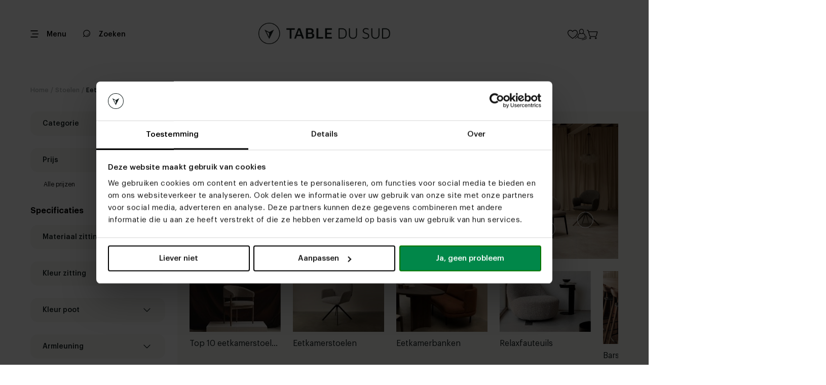

--- FILE ---
content_type: text/html; charset=utf-8
request_url: https://tabledusud.nl/nl/stoelen/eetkamerstoelen
body_size: 26201
content:


<!DOCTYPE html>
<html lang="nl"
      data-currency="EUR"
      data-thu-sep="."
      data-dec-sep=","
      df-lang="nl"
      data-ga-event-type="eec"
      lang-urls="True">
<head>
    <meta charset="utf-8" />
    <title>Eetkamerstoelen kopen? Ontdek het aanbod | Table du Sud</title>
<meta property="og:title" content="Eetkamerstoelen kopen? Ontdek het aanbod | Table du Sud" />
<meta property="og:type" content="product.group" />
<meta property="og:url" content="https://tabledusud.nl/nl/stoelen/eetkamerstoelen" />
<meta property="og:description" content="Stel je eetkamerstoelen samen bij Table du Sud. Kies uit talloze designs, materialen en kleuren, en ontdek de combinatie van comfort en stijl." />
<meta name="description" content="Stel je eetkamerstoelen samen bij Table du Sud. Kies uit talloze designs, materialen en kleuren, en ontdek de combinatie van comfort en stijl." />
<meta property="og:image" content="https://tabledusud.nl/_i/90699.jpg" />
<meta property="og:image:secure_url" content="https://tabledusud.nl/_i/90699.jpg" />
<meta property="og:image:type" content="image/jpeg" />
<meta property="og:image:width" content="200" />
<meta property="og:image:height" content="133" />
<link rel="canonical" href="https://tabledusud.nl/nl/stoelen/eetkamerstoelen" />
<link rel="alternate" href="https://tabledusud.nl/nl/stoelen/eetkamerstoelen" hreflang="nl" />
<link rel="alternate" href="https://tabledusud.nl/en/stoelen/eetkamerstoelen" hreflang="en" />
<link rel="alternate" href="https://tabledusud.nl/nl-be/stoelen/eetkamerstoelen" hreflang="nl-be" />

    <meta name="viewport" content="width=device-width, initial-scale=1.0,maximum-scale=1.0,user-scalable=0" />
    <meta name="theme-color" content="#ffffff">

    <!-- Critical CSS - Preload with high priority -->
	<link rel="stylesheet" href="/assetfiles/bundles/tabledusud.critical.min.css?v=dgvFNxpsLDrP1op_kFX-C1pvXkDFMujd2RQm9XYFIo8" fetchpriority="high">
	<link rel="stylesheet" href="/assetfiles/bundles/tabledusud.min.css?v=gsHcZX3NkCfnzfVTKH-Ug05V8-34Ye4bdk1UYIt1dRU">

    <!-- Preload critical fonts -->
    <link rel="preconnect" href="https://fonts.gstatic.com" crossorigin>
    <link rel="icon" type="image/x-icon" href="/favicon.ico" />

    <!-- Preload fonts with display swap -->
    <link rel="preload" as="font" href="/assetfiles/font/tabledusudv4/graphik/Graphik-Regular.ttf" type="font/ttf" crossorigin="anonymous">
    <link rel="preload" as="font" href="/assetfiles/font/tabledusudv4/graphik/Graphik-Medium.ttf" type="font/ttf" crossorigin="anonymous">
    <link rel="preload" as="font" href="/assetfiles/font/tabledusudv4/graphik/Graphik-Semibold.ttf" type="font/ttf" crossorigin="anonymous">
    <link rel="preload" as="font" href="/assetfiles/font/tabledusudv4/graphik/Graphik-Bold.ttf" type="font/ttf" crossorigin="anonymous">
    <link rel="font-display" value="swap" />

    <!-- Defer non-critical fonts -->
    <link rel="preload" as="font" href="/assetfiles/font/tabledusudv4/graphik/Graphik-RegularItalic.ttf" type="font/ttf" crossorigin="anonymous" media="print" onload="this.media='all'">
    <link rel="preload" as="font" href="/assetfiles/font/tabledusudv4/graphik/Graphik-MediumItalic.ttf" type="font/ttf" crossorigin="anonymous" media="print" onload="this.media='all'">

    <!-- Preconnect to external domains -->
    <link rel="preconnect" href="https://connect.facebook.net">
    <link rel="preconnect" href="https://maps.googleapis.com">
    <link rel="preconnect" href="https://widget.trustpilot.com">

    
<meta name="google-site-verification" content="P6UYbaCtRRqdssLMY-iZ1vFrqx8JKYCJ0QrHfbRkmPw" /><script type="text/javascript" >(function(){if (typeof dataLayer !== 'undefined' && !!dataLayer) { dataLayer.push({ pagetype: document.head.getAttribute('data-page') }); } else { dataLayer = [{ pagetype: document.head.getAttribute('data-page') }]; }}());
(function(w,d,s,l,i){w[l] = w[l] ||[];w[l].push({'gtm.start':new Date().getTime(),event:'gtm.js'});var f=d.getElementsByTagName(s)[0],j=d.createElement(s),dl=l!='dataLayer'?'&l='+l:'';j.async=true;j.src='https://tir.tabledusud.nl/gtm.js?id='+i+dl;f.parentNode.insertBefore(j,f);})(window,document,'script','dataLayer','GTM-KKTGJ4K');
</script>
    <script>
        (function (d, id) {
            if (!window.flowbox) { var f = function () { f.q.push(arguments); }; f.q = []; window.flowbox = f; }
            if (d.getElementById(id)) { return; }
            var s = d.createElement('script'), fjs = d.scripts[d.scripts.length - 1]; s.id = id; s.async = true;
            s.src = 'https://connect.getflowbox.com/flowbox.js';
            fjs.parentNode.insertBefore(s, fjs);
        })(document, 'flowbox-js-embed');
    </script>

    <script type="application/ld&#x2B;json">
    {
        "@context" : "https://schema.org",
        "@type" : "WebSite",
        "name" : "Table du Sud",
        "url" : "https://tabledusud.nl"
    }
</script>
<script type="application/ld&#x2B;json">
    {
        "@context" : "https://schema.org",
        "@type" : "Organization",
        "name" : "Table du Sud",
        "url" : "https://tabledusud.nl",
        "legalName" : "Table du Sud B.V.",
        "logo" : "https://tabledusud.nl/_iml/87429.webp",
        "foundingDate": "2009",
        "address": {
        "@type": "PostalAddress",
            "streetAddress": "Koolakkers  12 ",
            "addressLocality": "Heeze",
            "addressRegion": "NB",
            "postalCode": "5591RD",
            "addressCountry": "NL"
        },
        "contactPoint": {
            "@type": "ContactPoint",
            "contactType": "customer service",
            "telephone": "[+31(0)403046229]",
            "email": "info@tabledusud.nl"
        },
        "sameAs": ["https://www.facebook.com/latabledusud","https://www.instagram.com/table_du_sud/","https://nl.pinterest.com/tabledusud/","https://www.linkedin.com/company/tabel-du-sud/"]
    }
</script>

</head>
<body itemscope="itemscope" itemtype="http://schema.org/WebPage" class="body loaded  ">
    


    
<header>
    <div class="header-top">
        <div class="header-top-container">
            <div class="header-mobile">
                <div class="hamburger-menu icon icon-hamberger">
                    <svg>
                        <use xlink:href="/assetfiles/img/tabledusudv4/svgs/icon-hamberger-ipfv3.svg?v=2#icon-hamberger-ipfv3">
                        </use>
                    </svg>
                </div>
                <div class="menu-txt">
                    <p>Menu</p>
                </div>
            </div>
            <div class="header-menu-left">
                <a class="search-btn" href="/nl/search" aria-label="Zoeken">
                    <div class="search"></div>
                    <p>Zoeken</p>
                </a>
            </div>
            <div class="close-bt-configuration">
                <p>Close</p>
                <div class="icon">
                    <svg>
                        <use xlink:href="/assetfiles/img/tabledusudv4/svgs/closelight-ipfv3.svg?v=2#closelight-obj-ipfv3">
                        </use>
                    </svg>
                </div>
            </div>
            <div class="header-logo">
                <div class="logo-box">
                    <a href="/" aria-label="Link to Tabledusud homepage">
                        <div class="logo-pc">
                                <img src="/_i/87429.webp" alt="logo" loading="lazy" />
                        </div>
                        <div class="logo-mobile">
                                <div class="icon-logo-bg"></div>
                        </div>
                    </a>
                </div>
            </div>
            <div class="header-menu">
                <div class="custom-select-list language-picker">
                    <div class="list-select">
                        <img src="/assetfiles/img/tabledusudv4/flag/rounded/nl.webp"
                            alt="nl" loading="lazy"/>
                        <p>NL</p>
                            <div class="icon-arr-down">
                                <svg>
                                    <use xlink:href="/assetfiles/img/tabledusudv4/svgs/arrup-ipfv3.svg?v=2#arrup-obj-ipfv3">
                                    </use>
                                </svg>
                            </div>
                    </div>
                        <div class="list-option">
                            <div class="box-options">
                                    <div class="box-option" data-lang-value="nl">
                                        <div class="flag">
                                            <img src="/assetfiles/img/tabledusudv4/flag/rounded/nl.webp"
                                                alt="nl" loading="lazy"/>
                                            <p data-lang-value="nl"
                                                class="active my-box">
                                                NL
                                            </p>
                                        </div>

                                            <div class="icon-arr-up">
                                                <svg>
                                                    <use xlink:href="/assetfiles/img/tabledusudv4/svgs/arrup-ipfv3.svg?v=2#arrup-obj-ipfv3">
                                                    </use>
                                                </svg>
                                            </div>
                                    </div>
                                    <div class="box-option" data-lang-value="en">
                                        <div class="flag">
                                            <img src="/assetfiles/img/tabledusudv4/flag/rounded/en.webp"
                                                alt="en" loading="lazy"/>
                                            <p data-lang-value="en"
                                                class=" my-box">
                                                EN
                                            </p>
                                        </div>

                                    </div>
                                    <div class="box-option" data-lang-value="nl-be">
                                        <div class="flag">
                                            <img src="/assetfiles/img/tabledusudv4/flag/rounded/nl-be.webp"
                                                alt="nl-be" loading="lazy"/>
                                            <p data-lang-value="nl-be"
                                                class=" my-box">
                                                BE
                                            </p>
                                        </div>

                                    </div>
                            </div>
                        </div>
                </div>
                <div class="accounts-list">
                    <a href="/nl/wishlist" aria-label="Link to Wishlist page" class="wishlist-button">
                        <div class="wishlist2">
                            <svg>
                                <use xlink:href="/assetfiles/img/tabledusudv4/svgs/wishlist2-ipfv3.svg?v=2#wishlist-obj-ipfv3">
                                </use>
                            </svg>
                        </div>
                    </a>
                    <div class="account disabled">
                        <div class="icon-account2">
                            <svg>
                                <use xlink:href="/assetfiles/img/tabledusudv4/svgs/account2-ipfv3.svg?v=2#account-obj-ipfv3">
                                </use>
                            </svg>
                        </div>
                        <div class="account-menu-block">
                            <div class="account-menu">
                                <div class="account-boxs">
                                    <div class="account-box">
                                        <a href="/account" class="account-item">
                                            <div class="ico-box">
                                                <div class="ico icon-account-overview"></div>
                                            </div>
                                            <p class="item-txt">Account overzicht</p>
                                        </a>
                                    </div>
                                    <div class="account-box">
                                        <a href="/" class="account-item logout-button">
                                            <div class="ico-box">
                                                <div class="ico icon-account-logout"></div>
                                            </div>
                                            <p>Uitloggen</p>
                                        </a>
                                    </div>
                                </div>
                            </div>
                        </div>
                    </div>
                    <a href="/shoppingcart" aria-label="Link to ShoppingCart page">
                        <div class="cart">
                            <div class="icon2">
                                <svg>
                                    <use xlink:href="/assetfiles/img/tabledusudv4/svgs/cart2-ipfv3.svg?v=2#cart-obj-ipfv3">
                                    </use>
                                </svg>
                            </div>
                        </div>
                    </a>
                </div>

            </div>
        </div>
    </div>

    <div class="header-bottom">
        <div class="quick-nav">
                    <div class="nav-item "
                        data-count-item="0">
                        <a href="/nl/tafels">Tafels</a>
                            <div class="icon-arr-down-bg"></div>
                            <ul class="inner-nav">
                                    <li class="inner-item"><a href="/nl/product/eettafel-3d-configurator">3D eettafel configurator</a></li>
                                    <li class="inner-item"><a href="/nl/tafels/eettafels">Eettafels</a></li>
                                    <li class="inner-item"><a href="/nl/tafels/salontafels">Salontafels</a></li>
                                    <li class="inner-item"><a href="/nl/tafels/bartafels">Bartafels</a></li>
                                    <li class="inner-item"><a href="/nl/tafels/vergadertafels">Vergadertafels</a></li>
                                    <li class="inner-item"><a href="/nl/tafels/sidetables">Sidetables</a></li>
                                    <li class="inner-item"><a href="/nl/tafels/bijzettafels">Bijzettafels</a></li>
                                    <li class="inner-item"><a href="/nl/tafels/bureaus">Bureaus</a></li>
                                    <li class="inner-item"><a href="/nl/tafels/tuintafels">Tuintafels</a></li>
                            </ul>
                    </div>
                    <div class="nav-item "
                        data-count-item="0">
                        <a href="/nl/stoelen">Stoelen</a>
                            <div class="icon-arr-down-bg"></div>
                            <ul class="inner-nav">
                                    <li class="inner-item"><a href="/nl/product/stoelen-3d-configurator">Stoelen 3D Configurator</a></li>
                                    <li class="inner-item"><a href="/nl/stoelen/eetkamerstoelen">Eetkamerstoelen</a></li>
                                    <li class="inner-item"><a href="/nl/stoelen/relax-fauteuils">Relaxfauteuils</a></li>
                                    <li class="inner-item"><a href="/nl/stoelen/barstoelen">Barstoelen</a></li>
                                    <li class="inner-item"><a href="/nl/banken/eetkamerbanken">Eetkamerbanken</a></li>
                                    <li class="inner-item"><a href="/nl/stoelen/tuinstoelen">Tuinstoelen</a></li>
                                    <li class="inner-item"><a href="/nl/stoelen/bureaustoelen">Vergaderstoelen</a></li>
                                    <li class="inner-item"><a href="/nl/stoelen/mobitec-eetkamerstoelen">Mobitec eetkamerstoelen</a></li>
                                    <li class="inner-item"><a href="/nl/stoelen/voordelige-eetkamerstoelen">Eetkamerstoelen tot &#x20AC; 295,-</a></li>
                            </ul>
                    </div>
                    <div class="nav-item "
                        data-count-item="0">
                        <a href="/nl/banken">Banken</a>
                            <div class="icon-arr-down-bg"></div>
                            <ul class="inner-nav">
                                    <li class="inner-item"><a href="/nl/3d-banken-configurators">3D banken configurator</a></li>
                                    <li class="inner-item"><a href="/nl/banken/bankstellen">Bankstellen</a></li>
                                    <li class="inner-item"><a href="/nl/banken/eetkamerbanken">Eetkamerbanken</a></li>
                                    <li class="inner-item"><a href="/nl/banken/hoekbanken">Hoekbanken</a></li>
                                    <li class="inner-item"><a href="/nl/banken/modulaire-banken">Modulaire bank</a></li>
                                    <li class="inner-item"><a href="/nl/banken/u-banken">U-banken</a></li>
                                    <li class="inner-item"><a href="/nl/banken/2-zits-banken">2-zitsbanken</a></li>
                                    <li class="inner-item"><a href="/nl/banken/3-zits-banken">3-zitsbanken</a></li>
                                    <li class="inner-item"><a href="/nl/banken/4-zitsbanken">4-zitsbanken</a></li>
                            </ul>
                    </div>
                    <div class="nav-item "
                        data-count-item="0">
                        <a href="/nl/inspiratie">Inspiratie</a>
                    </div>
                    <div class="nav-item "
                        data-count-item="0">
                        <a href="/nl/kleurstalen">Proefstalen</a>
                    </div>
                    <div class="nav-item "
                        data-count-item="0">
                        <a href="/nl/maak-een-afspraak">Afspraak maken</a>
                    </div>
                    <div class="nav-item "
                        data-count-item="0">
                        <a href="/nl/woonwinkels">Woonwinkels</a>
                            <div class="icon-arr-down-bg"></div>
                            <ul class="inner-nav">
                                    <li class="inner-item"><a href="/nl/woonwinkels/utrecht">Utrecht</a></li>
                                    <li class="inner-item"><a href="/nl/woonwinkels/heeze">Heeze</a></li>
                                    <li class="inner-item"><a href="/nl/woonwinkels/rotterdam">Rotterdam</a></li>
                                    <li class="inner-item"><a href="/nl/woonwinkels/zwolle">Zwolle</a></li>
                                    <li class="inner-item"><a href="/nl/woonwinkels/antwerpen">Antwerpen</a></li>
                                    <li class="inner-item"><a href="/nl/tweedekans">Tweedekans | Heeze</a></li>
                            </ul>
                    </div>
        </div>

        <div class="right-button">
            <div class="view-more">
                <p>Meer</p>
                <div class="icon-arr-right">
                    <svg>
                        <use xlink:href="/assetfiles/img/tabledusudv4/svgs/arrleft-ipfv3.svg?v=2#arrleft-obj-ipfv3"></use>
                    </svg>
                </div>
            </div>
        </div>
    </div>
    <div class="header-fade"></div>
    <div class="header-nav">
        <div class="header-menu">
            <div class="closelight-bt">
                <div class="icon">
                    <svg>
                        <use xlink:href="/assetfiles/img/tabledusudv4/svgs/closelight-ipfv3.svg?v=2#closelight-obj-ipfv3">
                        </use>
                    </svg>
                </div>
                <p>
                    Sluiten
                </p>
            </div>
            <div class="custom-select-list language-picker">
                <div class="list-select">
                    <img src="/assetfiles/img/tabledusudv4/flag/rounded/nl.webp"
                        alt="nl" loading="lazy"/>
                    <p>NL</p>
                        <div class="icon-arr-down">
                            <svg>
                                <use xlink:href="/assetfiles/img/tabledusudv4/svgs/arrup-ipfv3.svg?v=2#arrup-obj-ipfv3">
                                </use>
                            </svg>
                        </div>
                </div>
                    <div class="list-option">
                        <div class="box-options">
                                <div class="box-option" data-lang-value="nl">
                                    <div class="flag">
                                        <img src="/assetfiles/img/tabledusudv4/flag/rounded/nl.webp"
                                            alt="nl" loading="lazy"/>
                                        <p data-lang-value="nl"
                                            class="active my-box">
                                            NL
                                        </p>
                                    </div>

                                        <div class="icon-arr-up">
                                            <svg>
                                                <use xlink:href="/assetfiles/img/tabledusudv4/svgs/arrup-ipfv3.svg?v=2#arrup-obj-ipfv3">
                                                </use>
                                            </svg>
                                        </div>
                                </div>
                                <div class="box-option" data-lang-value="en">
                                    <div class="flag">
                                        <img src="/assetfiles/img/tabledusudv4/flag/rounded/en.webp"
                                            alt="en" loading="lazy"/>
                                        <p data-lang-value="en"
                                            class=" my-box">
                                            EN
                                        </p>
                                    </div>

                                </div>
                                <div class="box-option" data-lang-value="nl-be">
                                    <div class="flag">
                                        <img src="/assetfiles/img/tabledusudv4/flag/rounded/nl-be.webp"
                                            alt="nl-be" loading="lazy"/>
                                        <p data-lang-value="nl-be"
                                            class=" my-box">
                                            BE
                                        </p>
                                    </div>

                                </div>
                        </div>
                    </div>
            </div>
        </div>


        <div class="header-nav-main">
            <div class="nav-main-box">
                

    <div class="side-menu">
        <ul data-parent="0" class="mr"><li data-id="5" class="mi"><a href="#">Producten</a><svg><use xlink:href="/assetfiles/img/tabledusudv4/svgs/navmenudrop-ipfv3.svg#navmenudrop-obj-ipfv3"></use></svg></li><li data-id="18" class="mi"><a href="#">3D configurator</a><svg><use xlink:href="/assetfiles/img/tabledusudv4/svgs/navmenudrop-ipfv3.svg#navmenudrop-obj-ipfv3"></use></svg></li><li data-id="98" class="mi"><a href="/nl/inspiratie">Inspiratie</a></li><li data-id="79" class="mi"><a href="#">Woonwinkels</a><svg><use xlink:href="/assetfiles/img/tabledusudv4/svgs/navmenudrop-ipfv3.svg#navmenudrop-obj-ipfv3"></use></svg></li><li data-id="93" class="mi"><a href="/nl/maak-een-afspraak">Maak een afspraak</a></li><li data-id="150" class="mi"><a href="/nl/kleurstalen">Proefstalen</a></li><li data-id="233" class="mi"><a href="/nl/waarom-kiezen-voor-table-du-sud">Waarom Table du Sud?</a></li></ul><ul data-parent="5" class="mr"><li class="back" data-id="5"><svg><use xlink:href="/assetfiles/img/tabledusudv4/svgs/goback-ipfv3.svg#goback-obj-ipfv3"></use></svg> Ga terug</li><li data-id="194" class="mi"><a href="#">Tafels</a><svg><use xlink:href="/assetfiles/img/tabledusudv4/svgs/navmenudrop-ipfv3.svg#navmenudrop-obj-ipfv3"></use></svg></li><li data-id="168" class="mi"><a href="#">Stoelen</a><svg><use xlink:href="/assetfiles/img/tabledusudv4/svgs/navmenudrop-ipfv3.svg#navmenudrop-obj-ipfv3"></use></svg></li><li data-id="175" class="mi"><a href="#">Banken</a><svg><use xlink:href="/assetfiles/img/tabledusudv4/svgs/navmenudrop-ipfv3.svg#navmenudrop-obj-ipfv3"></use></svg></li><li data-id="180" class="mi"><a href="/nl/meubels/tv-meubels">Tv-meubels</a></li><li data-id="185" class="mi"><a href="/nl/diverse/vloerkleden">Vloerkleden</a></li><li data-id="179" class="mi"><a href="#">Overige items</a><svg><use xlink:href="/assetfiles/img/tabledusudv4/svgs/navmenudrop-ipfv3.svg#navmenudrop-obj-ipfv3"></use></svg></li><li data-id="184" class="mi"><a href="#">Accessoires</a><svg><use xlink:href="/assetfiles/img/tabledusudv4/svgs/navmenudrop-ipfv3.svg#navmenudrop-obj-ipfv3"></use></svg></li><li data-id="11" class="mi"><a href="#">Collaborations</a><svg><use xlink:href="/assetfiles/img/tabledusudv4/svgs/navmenudrop-ipfv3.svg#navmenudrop-obj-ipfv3"></use></svg></li></ul><ul data-parent="194" class="mr"><li class="back" data-id="194"><svg><use xlink:href="/assetfiles/img/tabledusudv4/svgs/goback-ipfv3.svg#goback-obj-ipfv3"></use></svg> Ga terug</li><li data-id="195" class="mi"><a href="/nl/tafels">Alle tafels</a></li><li data-id="196" class="mi"><a href="#">Eettafels</a><svg><use xlink:href="/assetfiles/img/tabledusudv4/svgs/navmenudrop-ipfv3.svg#navmenudrop-obj-ipfv3"></use></svg></li><li data-id="197" class="mi"><a href="/nl/tafels/salontafels">Salontafels</a></li><li data-id="198" class="mi"><a href="/nl/tafels/bartafels">Bartafels</a></li><li data-id="199" class="mi"><a href="/nl/tafels/bureaus">Bureaus</a></li><li data-id="200" class="mi"><a href="/nl/tafels/vergadertafels">Vergadertafels</a></li><li data-id="201" class="mi"><a href="/nl/tafels/bijzettafels">Bijzettafels</a></li><li data-id="202" class="mi"><a href="/nl/tafels/sidetables">Sidetables</a></li><li data-id="203" class="mi"><a href="/nl/tafels/tuintafels">Tuintafels</a></li></ul><ul data-parent="196" class="mr"><li class="back" data-id="196"><svg><use xlink:href="/assetfiles/img/tabledusudv4/svgs/goback-ipfv3.svg#goback-obj-ipfv3"></use></svg> Ga terug</li><li data-id="205" class="mi"><a href="/nl/tafels/eettafels">Alle eettafels</a></li><li data-id="217" class="mi"><a href="#">Materialen</a><svg><use xlink:href="/assetfiles/img/tabledusudv4/svgs/navmenudrop-ipfv3.svg#navmenudrop-obj-ipfv3"></use></svg></li><li data-id="206" class="mi"><a href="#">Ovale eettafels</a><svg><use xlink:href="/assetfiles/img/tabledusudv4/svgs/navmenudrop-ipfv3.svg#navmenudrop-obj-ipfv3"></use></svg></li><li data-id="210" class="mi"><a href="/nl/tafels/eettafels/deens-ovale-tafels">Deens ovale eettafels</a></li><li data-id="211" class="mi"><a href="/nl/tafels/eettafels/ronde-tafels">Ronde eettafels</a></li><li data-id="212" class="mi"><a href="/nl/tafels/eettafels/organische-eettafels">Organische eettafels</a></li><li data-id="240" class="mi"><a href="/nl/tafels/eettafels/kiezelvormige-tafels">Kiezelvormige eettafel</a></li><li data-id="213" class="mi"><a href="/nl/tafels/eettafels/rechthoekige-tafels">Rechthoekige eettafels</a></li><li data-id="266" class="mi"><a href="/nl/tafels/eettafels/boogvormige-eettafels">Boogvormige eettafels</a></li><li data-id="215" class="mi"><a href="/nl/tafels/eettafels/vierkante-tafels">Vierkante eettafels</a></li></ul><ul data-parent="217" class="mr"><li class="back" data-id="217"><svg><use xlink:href="/assetfiles/img/tabledusudv4/svgs/goback-ipfv3.svg#goback-obj-ipfv3"></use></svg> Ga terug</li><li data-id="218" class="mi"><a href="/nl/tafels/eettafels/alle-materialen">Alle materialen</a></li><li data-id="219" class="mi"><a href="/nl/tafels/eettafels/alle-materialen/alle-eikenhout">Eikenhouten eettafels</a></li><li data-id="220" class="mi"><a href="/nl/tafels/eettafels/alle-materialen/alle-notenhout">Notenhouten eettafels</a></li><li data-id="221" class="mi"><a href="/nl/tafels/eettafels/alle-materialen/alle-keramiek">Keramische eettafels</a></li><li data-id="223" class="mi"><a href="/nl/tafels/eettafels/alle-materialen/alle-betonlook-tafels">Betonnen eettafels</a></li><li data-id="224" class="mi"><a href="/nl/tafels/eettafels/alle-materialen/alle-fenix">Fenix eettafels</a></li></ul><ul data-parent="206" class="mr"><li class="back" data-id="206"><svg><use xlink:href="/assetfiles/img/tabledusudv4/svgs/goback-ipfv3.svg#goback-obj-ipfv3"></use></svg> Ga terug</li><li data-id="207" class="mi"><a href="/nl/tafels/eettafels/ovale-tafels">Alle ovale eettafels</a></li><li data-id="208" class="mi"><a href="/nl/tafels/eettafels/ovale-tafels/half-ovale">Half ovale eettafels</a></li><li data-id="209" class="mi"><a href="/nl/tafels/eettafels/ovale-tafels/halve-cirkel">Halve cirkel eettafels</a></li></ul><ul data-parent="168" class="mr"><li class="back" data-id="168"><svg><use xlink:href="/assetfiles/img/tabledusudv4/svgs/goback-ipfv3.svg#goback-obj-ipfv3"></use></svg> Ga terug</li><li data-id="174" class="mi"><a href="/nl/stoelen">Alle stoelen</a></li><li data-id="169" class="mi"><a href="/nl/stoelen/eetkamerstoelen">Eetkamerstoelen</a></li><li data-id="171" class="mi"><a href="/nl/stoelen/barstoelen">Barstoelen</a></li><li data-id="170" class="mi"><a href="/nl/stoelen/relax-fauteuils">Relaxfauteuils</a></li><li data-id="173" class="mi"><a href="/nl/stoelen/bureaustoelen">Bureaustoelen</a></li><li data-id="172" class="mi"><a href="/nl/stoelen/tuinstoelen">Tuinstoelen</a></li></ul><ul data-parent="175" class="mr"><li class="back" data-id="175"><svg><use xlink:href="/assetfiles/img/tabledusudv4/svgs/goback-ipfv3.svg#goback-obj-ipfv3"></use></svg> Ga terug</li><li data-id="177" class="mi"><a href="/nl/banken/bankstellen">Banken</a></li><li data-id="178" class="mi"><a href="/nl/banken/eetkamerbanken">Eetkamerbanken</a></li></ul><ul data-parent="179" class="mr"><li class="back" data-id="179"><svg><use xlink:href="/assetfiles/img/tabledusudv4/svgs/goback-ipfv3.svg#goback-obj-ipfv3"></use></svg> Ga terug</li><li data-id="228" class="mi"><a href="/nl/kleurstalen">Proefstalen</a></li><li data-id="190" class="mi"><a href="/nl/diverse/onderhoudsmiddelen">Onderhoudsmiddelen</a></li><li data-id="226" class="mi"><a href="/nl/diverse/tafelbladen">Losse tafelbladen</a></li><li data-id="227" class="mi"><a href="/nl/diverse/onderstellen">Losse onderstellen</a></li><li data-id="244" class="mi"><a href="/nl/diverse/poefs">Poefs</a></li><li data-id="181" class="mi"><a href="/nl/meubels/kasten">Kasten</a></li><li data-id="186" class="mi"><a href="/nl/diverse/lampen">Lampen</a></li><li data-id="187" class="mi"><a href="/nl/diverse/wandplanken">Wandplanken</a></li><li data-id="191" class="mi"><a href="/nl/diverse/cadeaubonnen">Cadeaubonnen</a></li><li data-id="183" class="mi"><a href="/nl/meubels/thuiswerken">Thuiswerkplek</a></li></ul><ul data-parent="184" class="mr"><li class="back" data-id="184"><svg><use xlink:href="/assetfiles/img/tabledusudv4/svgs/goback-ipfv3.svg#goback-obj-ipfv3"></use></svg> Ga terug</li><li data-id="193" class="mi"><a href="/nl/diverse/accessoires-en-merchandise">Accessoires en merchandise</a></li></ul><ul data-parent="11" class="mr"><li class="back" data-id="11"><svg><use xlink:href="/assetfiles/img/tabledusudv4/svgs/goback-ipfv3.svg#goback-obj-ipfv3"></use></svg> Ga terug</li><li data-id="234" class="mi"><a href="/nl/collaborations">Alle collaborations</a></li><li data-id="265" class="mi"><a href="/nl/collaborations/table-du-sud-studio-garritsen">Studio Garritsen</a></li><li data-id="235" class="mi"><a href="/nl/collaborations/table-du-sud-x-art-in-return-collab">Art in Return</a></li><li data-id="236" class="mi"><a href="/nl/collaborations/table-du-sud-x-clairz-collab">Clairz Interior Design</a></li><li data-id="237" class="mi"><a href="/nl/collaborations/table-du-sud-x-anne-claus-interiors">Anne Claus Interiors</a></li><li data-id="238" class="mi"><a href="/nl/collaborations/table-du-sud-x-studio-verbaan">Studio Verbaan</a></li><li data-id="239" class="mi"><a href="/nl/collaborations/table-du-sud-x-liza-chloe">Liza Chloë</a></li><li data-id="242" class="mi"><a href="/nl/collaborations/table-du-sud-pauline-wingelaar">Pauline Wingelaar</a></li></ul><ul data-parent="18" class="mr"><li class="back" data-id="18"><svg><use xlink:href="/assetfiles/img/tabledusudv4/svgs/goback-ipfv3.svg#goback-obj-ipfv3"></use></svg> Ga terug</li><li data-id="19" class="mi"><a href="/nl/product/eettafel-3d-configurator">Eettafel configurator</a></li><li data-id="260" class="mi"><a href="/nl/product/stoelen-3d-configurator">Stoelen configurator</a></li><li data-id="20" class="mi"><a href="/nl/3d-banken-configurators">Banken configurator</a></li><li data-id="157" class="mi"><a href="/nl/product/bartafel-3d-configurator">Bartafel configurator</a></li><li data-id="158" class="mi"><a href="/nl/product/salontafel-3d-configurator">Salontafel configurator</a></li><li data-id="241" class="mi"><a href="/nl/product/vergadertafel-3d-configurator">Vergadertafel configurator</a></li></ul><ul data-parent="79" class="mr"><li class="back" data-id="79"><svg><use xlink:href="/assetfiles/img/tabledusudv4/svgs/goback-ipfv3.svg#goback-obj-ipfv3"></use></svg> Ga terug</li><li data-id="87" class="mi"><a href="/nl/woonwinkels">Alle locaties</a></li><li data-id="92" class="mi"><a href="/nl/maak-een-afspraak">Maak een afspraak</a></li><li data-id="89" class="mi"><a href="/nl/woonwinkels/utrecht">Utrecht</a></li><li data-id="88" class="mi"><a href="/nl/woonwinkels/heeze">Heeze</a></li><li data-id="138" class="mi"><a href="/nl/woonwinkels/rotterdam">Rotterdam</a></li><li data-id="91" class="mi"><a href="/nl/woonwinkels/zwolle">Zwolle</a></li><li data-id="264" class="mi"><a href="/nl/woonwinkels/antwerpen">Antwerpen</a></li><li data-id="160" class="mi"><a href="/nl/tweedekans">Tweedekans | Heeze</a></li></ul>
    </div>



            </div>
        </div>
        <div class="nav-bg">
            <img src="/assetfiles/img/tabledusudv4/shared/nav-bg.webp" alt="background" />
        </div>
    </div>
</header>

    


    


    


    
    <div class="popup popup-category-description">
   <div class="close-bt close-description">
       <div class="close-ico">
            <svg>
                <use xlink:href="/assetfiles/img/tabledusudv4/svgs/icon-close-v2.svg?v=2#icon-close-v2"></use>
            </svg>
        </div>
    </div>
    <div class="popup-title">
        <div class="head-txt"></div>
        <div class="desc-txt">
            <p>Meer informatie</p>
        </div>
    </div>
    <div class="popup-content">
        <div class="scroll desc-content"></div>
        <div class="shadows"></div>
    </div>
    <div class="popup-box-bt">
        <button type="button" class="bt bt-close close-description">Sluiten</button>
    </div>
</div>


    


<main class="category-page category-components">
    <div class="notification-bar hidden">
    <div class="container">
        <div class="notification-box">
            <div class="text"><p><b>5% korting</b> op stoelen en banken i.c.m. een eettafel</p>
<div class="bt-route">
<p><a href="/nl/acties/korting">Bekijk actie</a></p>
<div class="icon-arr-right"><svg> <use xlink:href="/assetfiles/img/tabledusudv4/svgs/arrleft-ipfv3.svg#arrleft-obj-ipfv3"></use> </svg></div>
</div></div>
            <div class="close-bt">
                <svg>
                    <use xlink:href="/assetfiles/img/tabledusudv4/svgs/close-ipfv3.svg?v=2#close-obj-ipfv3"></use>
                </svg>
            </div>
        </div>
   </div>
</div>
    


<div class="breadcrumb">
    <div class="container">
        <div class="breadcrumb-box">
            <ul class="breadcrumb-list" itemscope itemtype="https://schema.org/BreadcrumbList" class="breadcrumb-list">
                    <li itemprop="itemListElement" itemscope itemtype="https://schema.org/ListItem">
                        <a href="/" itemprop="item">
                            <p itemprop="name">Home</p> 
                            <p>/</p>
                            <meta itemprop="position" content="1" />
                        </a>
                    </li>
                    <li itemprop="itemListElement" itemscope itemtype="https://schema.org/ListItem">
                        <a href="/nl/stoelen" itemprop="item">
                            <p itemprop="name">Stoelen</p> 
                            <p>/</p>
                            <meta itemprop="position" content="2" />
                        </a>
                    </li>
                    <li itemprop="itemListElement" itemscope itemtype="https://schema.org/ListItem">
                        <a href="/nl/stoelen/eetkamerstoelen" itemprop="item">
                            <p itemprop="name">Eetkamerstoelen</p> 
                            <p>/</p>
                            <meta itemprop="position" content="3" />
                        </a>
                    </li>
            </ul>
        </div>
    </div>
</div>

    
        


<div class="category-filter-products"
     data-category-id="607"
     data-category-image-tag="2686"
     data-component-id="1705">
    <div class="category-container container">
        

<aside class="category-sidebar-filter v2"
       data-category-id="607"
       data-query-string=""
       data-category-url="/nl/stoelen/eetkamerstoelen"
       data-category-image-tag="2686">
    <div class="category-filter-wrapper">
        <div class="filer-text">
            <div class="head-txt">
                <p>Filters</p>
            </div>
            <div class="desc-txt">
                <p>Stel jouw voorkeuren in</p>
            </div>
        </div>
        <div class="close-bt close-filter">
            <div class="icon-close-light"></div>
        </div>

        <div class="sidebar-container">
            <div class="category-filter-group category-group" open="false">
                <div class="heading">
                    <div class="name">
                        <span>Categorie</span>

                           <div class="icon-arr-box">
                               <svg class="ico-arrow">
                                    <use xlink:href="/assetfiles/img/tabledusudv4/svgs/icon-arrow-v2-large.svg?v=2#icon-arrow-v2-large"></use>
                                </svg>
                            </div>

                    </div>
                </div>
                <ul class="content category-filters" show-all="true">
                    <li class="filter-item main-item" data-id="607">Eetkamerstoelen</li>
                </ul>
                <div class="bt-readmore more">
                    <div class="text" data-more-text="Meer" data-less-text="Minder"></div>
                    <div class="icon-arr-down">
                        <svg>
                            <use xlink:href="/assetfiles/img/tabledusudv4/svgs/arrup-ipfv3.svg?v=2#arrup-obj-ipfv3"></use>
                        </svg>
                    </div>
                </div>
            </div>

            <!-- price filter -->
            <div class="category-price-group">
                <div class="custom-select-list rang-list category-price-filter">
                    <div class="list-select">
                        <p>Prijs</p>

                        
                           <div class="icon-arr-box">
                               <svg class="ico-arrow">
                                    <use xlink:href="/assetfiles/img/tabledusudv4/svgs/icon-arrow-v2-large.svg?v=2#icon-arrow-v2-large"></use>
                                </svg>
                            </div>


                    </div>
                    <div class="list-result" init-data="Alle prijzen">
                        <div class="result-row">
                            <p></p>
                            <div class="icon-remove">
                                <svg>
                                    <use xlink:href="/assetfiles/img/tabledusudv4/svgs/remove-ipfv3.svg?v=2#remove-obj-ipfv3"></use>
                                </svg>
                            </div>
                        </div>
                    </div>
                    <div class="list-option">
                        <div id="pricerange" class="range" data-model="priceMin,priceMax" data-max="7810.00">
                            <div class="min-max">
                                <div class="mm-field">
                                    <span class="label-txt">Min</span>
                                    <span class="pf">&#x20AC;</span>
                                    <input id="input-with-keypress-0" class="min" type="number" placeholder="From" min="0">
                                </div>
                                <div class="mm-field">
                                    <span class="label-txt">Max</span>
                                    <span class="pf">&#x20AC;</span>
                                    <input id="input-with-keypress-1" class="max" type="number" placeholder="UpTo" min="0">
                                </div>
                            </div>
                            <div id="slider-handles" class="range-control noUi-target noUi-ltr noUi-horizontal"></div>
                        </div>
                        <div class="filter-box-bt">
                            <div class="simple-bt reset">
                                <p>Reset</p>
                            </div>
                            <div class="simple-bt apply">
                                <p>Toepassen</p>
                            </div>
                        </div>
                    </div>
                </div>
            </div>

            <div class="tag-collection">
                <div class="title">Specificaties</div>
                    <div class="category-filter-group spec-group" data-id="2315" open="false">
                        <div class="heading">
                            <div class="name">
                                <span>Materiaal zitting</span>
                                
                                   <div class="icon-arr-box">
                                       <svg class="ico-arrow">
                                            <use xlink:href="/assetfiles/img/tabledusudv4/svgs/icon-arrow-v2-large.svg?v=2#icon-arrow-v2-large"></use>
                                        </svg>
                                    </div>
                            </div>
                        </div>

                        <ul class="content category-spec-filters custom-checkbox-list">
                            <li class="filter-head">Alle (<span class="category-count">6</span>)</li>
                                <li class="filter-item checkbox-item" data-id="1983" data-priority="1">
                                    <input type="checkbox" name="categoty-spec-filter" id="tag-1983" value="1983">
                                    <label for="check-box-1" class="checkbox-label">
                                        <span class="n">Stof</span> <span class="count">(159)</span>
                                    </label>
                                </li>
                                <li class="filter-item checkbox-item" data-id="2360" data-priority="3">
                                    <input type="checkbox" name="categoty-spec-filter" id="tag-2360" value="2360">
                                    <label for="check-box-1" class="checkbox-label">
                                        <span class="n">Stof - TDS choice</span> <span class="count">(138)</span>
                                    </label>
                                </li>
                                <li class="filter-item checkbox-item" data-id="1985" data-priority="4">
                                    <input type="checkbox" name="categoty-spec-filter" id="tag-1985" value="1985">
                                    <label for="check-box-1" class="checkbox-label">
                                        <span class="n">Leder</span> <span class="count">(92)</span>
                                    </label>
                                </li>
                                <li class="filter-item checkbox-item" data-id="1984" data-priority="5">
                                    <input type="checkbox" name="categoty-spec-filter" id="tag-1984" value="1984">
                                    <label for="check-box-1" class="checkbox-label">
                                        <span class="n">Kunststof</span> <span class="count">(2)</span>
                                    </label>
                                </li>
                                <li class="filter-item checkbox-item" data-id="1986" data-priority="6">
                                    <input type="checkbox" name="categoty-spec-filter" id="tag-1986" value="1986">
                                    <label for="check-box-1" class="checkbox-label">
                                        <span class="n">Hout</span> <span class="count">(11)</span>
                                    </label>
                                </li>
                                <li class="filter-item checkbox-item" data-id="2335" data-priority="7">
                                    <input type="checkbox" name="categoty-spec-filter" id="tag-2335" value="2335">
                                    <label for="check-box-1" class="checkbox-label">
                                        <span class="n">Iroko</span> <span class="count">(1)</span>
                                    </label>
                                </li>
                        </ul>

                        <div class="bt-readmore">
                            <div class="text" data-more-text="Meer" data-less-text="Minder"></div>
                            <div class="icon-arr-down">
                                <svg>
                                    <use xlink:href="/assetfiles/img/tabledusudv4/svgs/arrup-ipfv3.svg?v=2#arrup-obj-ipfv3"></use>
                                </svg>
                            </div>
                        </div>
                    </div>
                    <div class="category-filter-group spec-group" data-id="2063" open="false">
                        <div class="heading">
                            <div class="name">
                                <span>Kleur zitting</span>
                                
                                   <div class="icon-arr-box">
                                       <svg class="ico-arrow">
                                            <use xlink:href="/assetfiles/img/tabledusudv4/svgs/icon-arrow-v2-large.svg?v=2#icon-arrow-v2-large"></use>
                                        </svg>
                                    </div>
                            </div>
                        </div>

                        <ul class="content category-spec-filters custom-checkbox-list">
                            <li class="filter-head">Alle (<span class="category-count">13</span>)</li>
                                <li class="filter-item checkbox-item" data-id="850" data-priority="1">
                                    <input type="checkbox" name="categoty-spec-filter" id="tag-850" value="850">
                                    <label for="check-box-1" class="checkbox-label">
                                        <span class="n">Bruin</span> <span class="count">(196)</span>
                                    </label>
                                </li>
                                <li class="filter-item checkbox-item" data-id="852" data-priority="2">
                                    <input type="checkbox" name="categoty-spec-filter" id="tag-852" value="852">
                                    <label for="check-box-1" class="checkbox-label">
                                        <span class="n">Blauw</span> <span class="count">(178)</span>
                                    </label>
                                </li>
                                <li class="filter-item checkbox-item" data-id="871" data-priority="3">
                                    <input type="checkbox" name="categoty-spec-filter" id="tag-871" value="871">
                                    <label for="check-box-1" class="checkbox-label">
                                        <span class="n">Wit</span> <span class="count">(169)</span>
                                    </label>
                                </li>
                                <li class="filter-item checkbox-item" data-id="872" data-priority="4">
                                    <input type="checkbox" name="categoty-spec-filter" id="tag-872" value="872">
                                    <label for="check-box-1" class="checkbox-label">
                                        <span class="n">Grijs</span> <span class="count">(200)</span>
                                    </label>
                                </li>
                                <li class="filter-item checkbox-item" data-id="873" data-priority="5">
                                    <input type="checkbox" name="categoty-spec-filter" id="tag-873" value="873">
                                    <label for="check-box-1" class="checkbox-label">
                                        <span class="n">Zwart</span> <span class="count">(166)</span>
                                    </label>
                                </li>
                                <li class="filter-item checkbox-item" data-id="874" data-priority="6">
                                    <input type="checkbox" name="categoty-spec-filter" id="tag-874" value="874">
                                    <label for="check-box-1" class="checkbox-label">
                                        <span class="n">Rood</span> <span class="count">(159)</span>
                                    </label>
                                </li>
                                <li class="filter-item checkbox-item" data-id="875" data-priority="7">
                                    <input type="checkbox" name="categoty-spec-filter" id="tag-875" value="875">
                                    <label for="check-box-1" class="checkbox-label">
                                        <span class="n">Groen</span> <span class="count">(178)</span>
                                    </label>
                                </li>
                                <li class="filter-item checkbox-item" data-id="876" data-priority="8">
                                    <input type="checkbox" name="categoty-spec-filter" id="tag-876" value="876">
                                    <label for="check-box-1" class="checkbox-label">
                                        <span class="n">Geel</span> <span class="count">(150)</span>
                                    </label>
                                </li>
                                <li class="filter-item checkbox-item" data-id="877" data-priority="9">
                                    <input type="checkbox" name="categoty-spec-filter" id="tag-877" value="877">
                                    <label for="check-box-1" class="checkbox-label">
                                        <span class="n">Roze</span> <span class="count">(156)</span>
                                    </label>
                                </li>
                                <li class="filter-item checkbox-item" data-id="878" data-priority="10">
                                    <input type="checkbox" name="categoty-spec-filter" id="tag-878" value="878">
                                    <label for="check-box-1" class="checkbox-label">
                                        <span class="n">Oranje </span> <span class="count">(160)</span>
                                    </label>
                                </li>
                                <li class="filter-item checkbox-item" data-id="879" data-priority="11">
                                    <input type="checkbox" name="categoty-spec-filter" id="tag-879" value="879">
                                    <label for="check-box-1" class="checkbox-label">
                                        <span class="n">Paars</span> <span class="count">(148)</span>
                                    </label>
                                </li>
                                <li class="filter-item checkbox-item" data-id="880" data-priority="12">
                                    <input type="checkbox" name="categoty-spec-filter" id="tag-880" value="880">
                                    <label for="check-box-1" class="checkbox-label">
                                        <span class="n">Beige</span> <span class="count">(203)</span>
                                    </label>
                                </li>
                                <li class="filter-item checkbox-item" data-id="885" data-priority="13">
                                    <input type="checkbox" name="categoty-spec-filter" id="tag-885" value="885">
                                    <label for="check-box-1" class="checkbox-label">
                                        <span class="n">Goud</span> <span class="count">(135)</span>
                                    </label>
                                </li>
                        </ul>

                        <div class="bt-readmore">
                            <div class="text" data-more-text="Meer" data-less-text="Minder"></div>
                            <div class="icon-arr-down">
                                <svg>
                                    <use xlink:href="/assetfiles/img/tabledusudv4/svgs/arrup-ipfv3.svg?v=2#arrup-obj-ipfv3"></use>
                                </svg>
                            </div>
                        </div>
                    </div>
                    <div class="category-filter-group spec-group" data-id="1897" open="false">
                        <div class="heading">
                            <div class="name">
                                <span>Kleur poot</span>
                                
                                   <div class="icon-arr-box">
                                       <svg class="ico-arrow">
                                            <use xlink:href="/assetfiles/img/tabledusudv4/svgs/icon-arrow-v2-large.svg?v=2#icon-arrow-v2-large"></use>
                                        </svg>
                                    </div>
                            </div>
                        </div>

                        <ul class="content category-spec-filters custom-checkbox-list">
                            <li class="filter-head">Alle (<span class="category-count">10</span>)</li>
                                <li class="filter-item checkbox-item" data-id="2102" data-priority="1">
                                    <input type="checkbox" name="categoty-spec-filter" id="tag-2102" value="2102">
                                    <label for="check-box-1" class="checkbox-label">
                                        <span class="n">Zwart</span> <span class="count">(76)</span>
                                    </label>
                                </li>
                                <li class="filter-item checkbox-item" data-id="2162" data-priority="2">
                                    <input type="checkbox" name="categoty-spec-filter" id="tag-2162" value="2162">
                                    <label for="check-box-1" class="checkbox-label">
                                        <span class="n">Wit</span> <span class="count">(5)</span>
                                    </label>
                                </li>
                                <li class="filter-item checkbox-item" data-id="2101" data-priority="5">
                                    <input type="checkbox" name="categoty-spec-filter" id="tag-2101" value="2101">
                                    <label for="check-box-1" class="checkbox-label">
                                        <span class="n">Staal</span> <span class="count">(11)</span>
                                    </label>
                                </li>
                                <li class="filter-item checkbox-item" data-id="2103" data-priority="6">
                                    <input type="checkbox" name="categoty-spec-filter" id="tag-2103" value="2103">
                                    <label for="check-box-1" class="checkbox-label">
                                        <span class="n">Glanzend chroom</span> <span class="count">(4)</span>
                                    </label>
                                </li>
                                <li class="filter-item checkbox-item" data-id="2104" data-priority="7">
                                    <input type="checkbox" name="categoty-spec-filter" id="tag-2104" value="2104">
                                    <label for="check-box-1" class="checkbox-label">
                                        <span class="n">RVS</span> <span class="count">(7)</span>
                                    </label>
                                </li>
                                <li class="filter-item checkbox-item" data-id="2105" data-priority="8">
                                    <input type="checkbox" name="categoty-spec-filter" id="tag-2105" value="2105">
                                    <label for="check-box-1" class="checkbox-label">
                                        <span class="n">Eikenhout</span> <span class="count">(31)</span>
                                    </label>
                                </li>
                                <li class="filter-item checkbox-item" data-id="2106" data-priority="9">
                                    <input type="checkbox" name="categoty-spec-filter" id="tag-2106" value="2106">
                                    <label for="check-box-1" class="checkbox-label">
                                        <span class="n">Beukenhout</span> <span class="count">(25)</span>
                                    </label>
                                </li>
                                <li class="filter-item checkbox-item" data-id="2107" data-priority="10">
                                    <input type="checkbox" name="categoty-spec-filter" id="tag-2107" value="2107">
                                    <label for="check-box-1" class="checkbox-label">
                                        <span class="n">Notenhout</span> <span class="count">(20)</span>
                                    </label>
                                </li>
                                <li class="filter-item checkbox-item" data-id="2164" data-priority="11">
                                    <input type="checkbox" name="categoty-spec-filter" id="tag-2164" value="2164">
                                    <label for="check-box-1" class="checkbox-label">
                                        <span class="n">Zwart</span> <span class="count">(7)</span>
                                    </label>
                                </li>
                                <li class="filter-item checkbox-item" data-id="2696" data-priority="13">
                                    <input type="checkbox" name="categoty-spec-filter" id="tag-2696" value="2696">
                                    <label for="check-box-1" class="checkbox-label">
                                        <span class="n">Zwartgrijs</span> <span class="count">(6)</span>
                                    </label>
                                </li>
                        </ul>

                        <div class="bt-readmore">
                            <div class="text" data-more-text="Meer" data-less-text="Minder"></div>
                            <div class="icon-arr-down">
                                <svg>
                                    <use xlink:href="/assetfiles/img/tabledusudv4/svgs/arrup-ipfv3.svg?v=2#arrup-obj-ipfv3"></use>
                                </svg>
                            </div>
                        </div>
                    </div>
                    <div class="category-filter-group spec-group" data-id="881" open="false">
                        <div class="heading">
                            <div class="name">
                                <span>Armleuning</span>
                                
                                   <div class="icon-arr-box">
                                       <svg class="ico-arrow">
                                            <use xlink:href="/assetfiles/img/tabledusudv4/svgs/icon-arrow-v2-large.svg?v=2#icon-arrow-v2-large"></use>
                                        </svg>
                                    </div>
                            </div>
                        </div>

                        <ul class="content category-spec-filters custom-checkbox-list">
                            <li class="filter-head">Alle (<span class="category-count">2</span>)</li>
                                <li class="filter-item checkbox-item" data-id="882" data-priority="1">
                                    <input type="checkbox" name="categoty-spec-filter" id="tag-882" value="882">
                                    <label for="check-box-1" class="checkbox-label">
                                        <span class="n">Met armleuning</span> <span class="count">(99)</span>
                                    </label>
                                </li>
                                <li class="filter-item checkbox-item" data-id="883" data-priority="2">
                                    <input type="checkbox" name="categoty-spec-filter" id="tag-883" value="883">
                                    <label for="check-box-1" class="checkbox-label">
                                        <span class="n">Zonder armleuning</span> <span class="count">(50)</span>
                                    </label>
                                </li>
                        </ul>

                        <div class="bt-readmore">
                            <div class="text" data-more-text="Meer" data-less-text="Minder"></div>
                            <div class="icon-arr-down">
                                <svg>
                                    <use xlink:href="/assetfiles/img/tabledusudv4/svgs/arrup-ipfv3.svg?v=2#arrup-obj-ipfv3"></use>
                                </svg>
                            </div>
                        </div>
                    </div>
                    <div class="category-filter-group spec-group" data-id="1892" open="false">
                        <div class="heading">
                            <div class="name">
                                <span>Pootopties</span>
                                
                                   <div class="icon-arr-box">
                                       <svg class="ico-arrow">
                                            <use xlink:href="/assetfiles/img/tabledusudv4/svgs/icon-arrow-v2-large.svg?v=2#icon-arrow-v2-large"></use>
                                        </svg>
                                    </div>
                            </div>
                        </div>

                        <ul class="content category-spec-filters custom-checkbox-list">
                            <li class="filter-head">Alle (<span class="category-count">4</span>)</li>
                                <li class="filter-item checkbox-item" data-id="1893" data-priority="1">
                                    <input type="checkbox" name="categoty-spec-filter" id="tag-1893" value="1893">
                                    <label for="check-box-1" class="checkbox-label">
                                        <span class="n">Draaibaar</span> <span class="count">(76)</span>
                                    </label>
                                </li>
                                <li class="filter-item checkbox-item" data-id="1894" data-priority="2">
                                    <input type="checkbox" name="categoty-spec-filter" id="tag-1894" value="1894">
                                    <label for="check-box-1" class="checkbox-label">
                                        <span class="n">Niet draaibaar</span> <span class="count">(101)</span>
                                    </label>
                                </li>
                                <li class="filter-item checkbox-item" data-id="1895" data-priority="3">
                                    <input type="checkbox" name="categoty-spec-filter" id="tag-1895" value="1895">
                                    <label for="check-box-1" class="checkbox-label">
                                        <span class="n">Met wieltjes </span> <span class="count">(24)</span>
                                    </label>
                                </li>
                                <li class="filter-item checkbox-item" data-id="1896" data-priority="4">
                                    <input type="checkbox" name="categoty-spec-filter" id="tag-1896" value="1896">
                                    <label for="check-box-1" class="checkbox-label">
                                        <span class="n">Zonder wieltjes</span> <span class="count">(103)</span>
                                    </label>
                                </li>
                        </ul>

                        <div class="bt-readmore">
                            <div class="text" data-more-text="Meer" data-less-text="Minder"></div>
                            <div class="icon-arr-down">
                                <svg>
                                    <use xlink:href="/assetfiles/img/tabledusudv4/svgs/arrup-ipfv3.svg?v=2#arrup-obj-ipfv3"></use>
                                </svg>
                            </div>
                        </div>
                    </div>
                    <div class="category-filter-group spec-group" data-id="1877" open="false">
                        <div class="heading">
                            <div class="name">
                                <span>Woonstijl</span>
                                
                                   <div class="icon-arr-box">
                                       <svg class="ico-arrow">
                                            <use xlink:href="/assetfiles/img/tabledusudv4/svgs/icon-arrow-v2-large.svg?v=2#icon-arrow-v2-large"></use>
                                        </svg>
                                    </div>
                            </div>
                        </div>

                        <ul class="content category-spec-filters custom-checkbox-list">
                            <li class="filter-head">Alle (<span class="category-count">6</span>)</li>
                                <li class="filter-item checkbox-item" data-id="1878" data-priority="1">
                                    <input type="checkbox" name="categoty-spec-filter" id="tag-1878" value="1878">
                                    <label for="check-box-1" class="checkbox-label">
                                        <span class="n">Industrieel</span> <span class="count">(159)</span>
                                    </label>
                                </li>
                                <li class="filter-item checkbox-item" data-id="1879" data-priority="2">
                                    <input type="checkbox" name="categoty-spec-filter" id="tag-1879" value="1879">
                                    <label for="check-box-1" class="checkbox-label">
                                        <span class="n">Scandinavisch</span> <span class="count">(136)</span>
                                    </label>
                                </li>
                                <li class="filter-item checkbox-item" data-id="1880" data-priority="3">
                                    <input type="checkbox" name="categoty-spec-filter" id="tag-1880" value="1880">
                                    <label for="check-box-1" class="checkbox-label">
                                        <span class="n">Modern</span> <span class="count">(493)</span>
                                    </label>
                                </li>
                                <li class="filter-item checkbox-item" data-id="1881" data-priority="4">
                                    <input type="checkbox" name="categoty-spec-filter" id="tag-1881" value="1881">
                                    <label for="check-box-1" class="checkbox-label">
                                        <span class="n">Hotel chique</span> <span class="count">(365)</span>
                                    </label>
                                </li>
                                <li class="filter-item checkbox-item" data-id="1882" data-priority="5">
                                    <input type="checkbox" name="categoty-spec-filter" id="tag-1882" value="1882">
                                    <label for="check-box-1" class="checkbox-label">
                                        <span class="n">Landelijk</span> <span class="count">(21)</span>
                                    </label>
                                </li>
                                <li class="filter-item checkbox-item" data-id="2316" data-priority="6">
                                    <input type="checkbox" name="categoty-spec-filter" id="tag-2316" value="2316">
                                    <label for="check-box-1" class="checkbox-label">
                                        <span class="n">Japandi</span> <span class="count">(260)</span>
                                    </label>
                                </li>
                        </ul>

                        <div class="bt-readmore">
                            <div class="text" data-more-text="Meer" data-less-text="Minder"></div>
                            <div class="icon-arr-down">
                                <svg>
                                    <use xlink:href="/assetfiles/img/tabledusudv4/svgs/arrup-ipfv3.svg?v=2#arrup-obj-ipfv3"></use>
                                </svg>
                            </div>
                        </div>
                    </div>
                    <div class="category-filter-group spec-group" data-id="1890" open="false">
                        <div class="heading">
                            <div class="name">
                                <span>Zithoogte</span>
                                
                                   <div class="icon-arr-box">
                                       <svg class="ico-arrow">
                                            <use xlink:href="/assetfiles/img/tabledusudv4/svgs/icon-arrow-v2-large.svg?v=2#icon-arrow-v2-large"></use>
                                        </svg>
                                    </div>
                            </div>
                        </div>

                        <ul class="content category-spec-filters custom-checkbox-list">
                            <li class="filter-head">Alle (<span class="category-count">26</span>)</li>
                                <li class="filter-item checkbox-item" data-id="2123" data-priority="1">
                                    <input type="checkbox" name="categoty-spec-filter" id="tag-2123" value="2123">
                                    <label for="check-box-1" class="checkbox-label">
                                        <span class="n">39 cm</span> <span class="count">(6)</span>
                                    </label>
                                </li>
                                <li class="filter-item checkbox-item" data-id="2609" data-priority="2">
                                    <input type="checkbox" name="categoty-spec-filter" id="tag-2609" value="2609">
                                    <label for="check-box-1" class="checkbox-label">
                                        <span class="n">40 cm</span> <span class="count">(3)</span>
                                    </label>
                                </li>
                                <li class="filter-item checkbox-item" data-id="2653" data-priority="3">
                                    <input type="checkbox" name="categoty-spec-filter" id="tag-2653" value="2653">
                                    <label for="check-box-1" class="checkbox-label">
                                        <span class="n">42 cm</span> <span class="count">(1)</span>
                                    </label>
                                </li>
                                <li class="filter-item checkbox-item" data-id="2157" data-priority="4">
                                    <input type="checkbox" name="categoty-spec-filter" id="tag-2157" value="2157">
                                    <label for="check-box-1" class="checkbox-label">
                                        <span class="n">43 cm</span> <span class="count">(7)</span>
                                    </label>
                                </li>
                                <li class="filter-item checkbox-item" data-id="2122" data-priority="5">
                                    <input type="checkbox" name="categoty-spec-filter" id="tag-2122" value="2122">
                                    <label for="check-box-1" class="checkbox-label">
                                        <span class="n">44 cm</span> <span class="count">(8)</span>
                                    </label>
                                </li>
                                <li class="filter-item checkbox-item" data-id="1967" data-priority="6">
                                    <input type="checkbox" name="categoty-spec-filter" id="tag-1967" value="1967">
                                    <label for="check-box-1" class="checkbox-label">
                                        <span class="n">45 cm</span> <span class="count">(6)</span>
                                    </label>
                                </li>
                                <li class="filter-item checkbox-item" data-id="1965" data-priority="7">
                                    <input type="checkbox" name="categoty-spec-filter" id="tag-1965" value="1965">
                                    <label for="check-box-1" class="checkbox-label">
                                        <span class="n">46 cm</span> <span class="count">(14)</span>
                                    </label>
                                </li>
                                <li class="filter-item checkbox-item" data-id="1966" data-priority="8">
                                    <input type="checkbox" name="categoty-spec-filter" id="tag-1966" value="1966">
                                    <label for="check-box-1" class="checkbox-label">
                                        <span class="n">47 cm</span> <span class="count">(20)</span>
                                    </label>
                                </li>
                                <li class="filter-item checkbox-item" data-id="1964" data-priority="9">
                                    <input type="checkbox" name="categoty-spec-filter" id="tag-1964" value="1964">
                                    <label for="check-box-1" class="checkbox-label">
                                        <span class="n">48 cm</span> <span class="count">(39)</span>
                                    </label>
                                </li>
                                <li class="filter-item checkbox-item" data-id="1962" data-priority="10">
                                    <input type="checkbox" name="categoty-spec-filter" id="tag-1962" value="1962">
                                    <label for="check-box-1" class="checkbox-label">
                                        <span class="n">49 cm</span> <span class="count">(19)</span>
                                    </label>
                                </li>
                                <li class="filter-item checkbox-item" data-id="1963" data-priority="11">
                                    <input type="checkbox" name="categoty-spec-filter" id="tag-1963" value="1963">
                                    <label for="check-box-1" class="checkbox-label">
                                        <span class="n">50 cm</span> <span class="count">(9)</span>
                                    </label>
                                </li>
                                <li class="filter-item checkbox-item" data-id="1971" data-priority="12">
                                    <input type="checkbox" name="categoty-spec-filter" id="tag-1971" value="1971">
                                    <label for="check-box-1" class="checkbox-label">
                                        <span class="n">51 cm</span> <span class="count">(9)</span>
                                    </label>
                                </li>
                                <li class="filter-item checkbox-item" data-id="1968" data-priority="13">
                                    <input type="checkbox" name="categoty-spec-filter" id="tag-1968" value="1968">
                                    <label for="check-box-1" class="checkbox-label">
                                        <span class="n">52 cm</span> <span class="count">(3)</span>
                                    </label>
                                </li>
                                <li class="filter-item checkbox-item" data-id="2083" data-priority="15">
                                    <input type="checkbox" name="categoty-spec-filter" id="tag-2083" value="2083">
                                    <label for="check-box-1" class="checkbox-label">
                                        <span class="n">65 cm</span> <span class="count">(9)</span>
                                    </label>
                                </li>
                                <li class="filter-item checkbox-item" data-id="2617" data-priority="16">
                                    <input type="checkbox" name="categoty-spec-filter" id="tag-2617" value="2617">
                                    <label for="check-box-1" class="checkbox-label">
                                        <span class="n">66 cm</span> <span class="count">(1)</span>
                                    </label>
                                </li>
                                <li class="filter-item checkbox-item" data-id="2364" data-priority="17">
                                    <input type="checkbox" name="categoty-spec-filter" id="tag-2364" value="2364">
                                    <label for="check-box-1" class="checkbox-label">
                                        <span class="n">67 cm</span> <span class="count">(1)</span>
                                    </label>
                                </li>
                                <li class="filter-item checkbox-item" data-id="2088" data-priority="18">
                                    <input type="checkbox" name="categoty-spec-filter" id="tag-2088" value="2088">
                                    <label for="check-box-1" class="checkbox-label">
                                        <span class="n">69 cm</span> <span class="count">(1)</span>
                                    </label>
                                </li>
                                <li class="filter-item checkbox-item" data-id="2089" data-priority="19">
                                    <input type="checkbox" name="categoty-spec-filter" id="tag-2089" value="2089">
                                    <label for="check-box-1" class="checkbox-label">
                                        <span class="n">70 cm</span> <span class="count">(2)</span>
                                    </label>
                                </li>
                                <li class="filter-item checkbox-item" data-id="2618" data-priority="20">
                                    <input type="checkbox" name="categoty-spec-filter" id="tag-2618" value="2618">
                                    <label for="check-box-1" class="checkbox-label">
                                        <span class="n">71 cm</span> <span class="count">(1)</span>
                                    </label>
                                </li>
                                <li class="filter-item checkbox-item" data-id="2087" data-priority="22">
                                    <input type="checkbox" name="categoty-spec-filter" id="tag-2087" value="2087">
                                    <label for="check-box-1" class="checkbox-label">
                                        <span class="n">75 cm </span> <span class="count">(3)</span>
                                    </label>
                                </li>
                                <li class="filter-item checkbox-item" data-id="2619" data-priority="23">
                                    <input type="checkbox" name="categoty-spec-filter" id="tag-2619" value="2619">
                                    <label for="check-box-1" class="checkbox-label">
                                        <span class="n">76 cm</span> <span class="count">(1)</span>
                                    </label>
                                </li>
                                <li class="filter-item checkbox-item" data-id="2084" data-priority="24">
                                    <input type="checkbox" name="categoty-spec-filter" id="tag-2084" value="2084">
                                    <label for="check-box-1" class="checkbox-label">
                                        <span class="n">80 cm</span> <span class="count">(4)</span>
                                    </label>
                                </li>
                                <li class="filter-item checkbox-item" data-id="2620" data-priority="25">
                                    <input type="checkbox" name="categoty-spec-filter" id="tag-2620" value="2620">
                                    <label for="check-box-1" class="checkbox-label">
                                        <span class="n">81 cm</span> <span class="count">(1)</span>
                                    </label>
                                </li>
                                <li class="filter-item checkbox-item" data-id="2085" data-priority="26">
                                    <input type="checkbox" name="categoty-spec-filter" id="tag-2085" value="2085">
                                    <label for="check-box-1" class="checkbox-label">
                                        <span class="n">82 cm</span> <span class="count">(2)</span>
                                    </label>
                                </li>
                                <li class="filter-item checkbox-item" data-id="2090" data-priority="27">
                                    <input type="checkbox" name="categoty-spec-filter" id="tag-2090" value="2090">
                                    <label for="check-box-1" class="checkbox-label">
                                        <span class="n">83 cm</span> <span class="count">(1)</span>
                                    </label>
                                </li>
                                <li class="filter-item checkbox-item" data-id="1972" data-priority="28">
                                    <input type="checkbox" name="categoty-spec-filter" id="tag-1972" value="1972">
                                    <label for="check-box-1" class="checkbox-label">
                                        <span class="n">Low dining</span> <span class="count">(1)</span>
                                    </label>
                                </li>
                        </ul>

                        <div class="bt-readmore">
                            <div class="text" data-more-text="Meer" data-less-text="Minder"></div>
                            <div class="icon-arr-down">
                                <svg>
                                    <use xlink:href="/assetfiles/img/tabledusudv4/svgs/arrup-ipfv3.svg?v=2#arrup-obj-ipfv3"></use>
                                </svg>
                            </div>
                        </div>
                    </div>
            </div>
        </div>

    </div>
    <div class="filter-box-bt mobile-set">
        <div class="simple-bt reset-all">
            <p>Reset</p>
        </div>
        <div class="simple-bt apply-search">
            <p>Toepassen</p>
        </div>
    </div>
</aside>


        <div class="category-filter-products-content">
            <section class="category-details">
                <div class="category-header">
                    <div class="content">

                            <h1 class="title">Eetkamerstoelen</h1>

                            <div class="description-box">
                                <div class="desc">

Elke eetkamerstoel biedt veel mogelijkheden. Kies uit diverse designs, kleuren en stoffen van topkwaliteit. Er is altijd een combinatie te vinden die perfect aansluit op jouw woonstijl.

Onderstaande impressies van onze eetkamerstoelen geven goed beeld van de mogelijkheden. Laat je inspireren!                                </div>
                                <button type="button" class="bt bt-read-more">
                                    Lees meer
                                    <svg class="ico-arrow">
                                        <use xlink:href="/assetfiles/img/tabledusudv4/svgs/icon-arrow-v2.svg?v=2#icon-arrow-v2"></use>
                                    </svg>
                                </button>
                            </div>

                    </div>

                        <div class="image-box">
                            <img src="/_i/91467.jpg?v=1" alt="Stoelen - categoriepagina 2025" fetchpriority="high" />

                                <div class="img-tags oc-image-tags img-tags-v2"
                                     data-container-ref="image-content-id-91467"
                                     data-add-to-cart="Voeg toe aan winkelwagen"
                                     data-adding="Adding"
                                     data-added="Toegevoegd"
                                     data-details="Details"
                                     data-back="Terug"
                                     data-configure="Stel zelf samen">
                                    <div
            class='image-tag size-all'
            style='left:15.86%;top:71.25%;'
            data-id='899'
            data-x='15.86'
            data-y='71.25'
            data-product-id='168101'
            data-product-name='Eetkamerstoel Oro'
            data-product-url='/nl/product/eetkamerstoel-oro?v='
            data-editions=''
            data-configurable='True'
            data-product-images='/_pl/eetkamerstoel-oro-96624.jpg,/_pl/eetkamerstoel-oro-96586.png,/_pl/eetkamerstoel-oro-92822.jpg?v=3,/_pl/eetkamerstoel-oro-92825.jpg?v=4,/_pl/eetkamerstoel-oro-94854.jpg?v=1,/_pl/eetkamerstoel-oro-94905.jpg,/_pl/eetkamerstoel-oro-94853.jpg?v=1,/_pl/eetkamerstoel-oro-92823.jpg?v=3,/_pl/eetkamerstoel-oro-92837.jpg?v=3,/_pl/eetkamerstoel-oro-80484.jpg?v=3,/_pl/eetkamerstoel-oro-92824.jpg?v=2'
            data-product-review-score='5'>
                <span class='bg'></span>
                <span class='more'>
                    <svg>
                        <use xlink:href='/assetfiles/img/tabledusudv4/svgs/white-plus-ipfv3.svg#white-plus-ipfv3'></use>
                    </svg>
                </span>
            </div><div
            class='image-tag size-all'
            style='left:33.05%;top:79.25%;'
            data-id='900'
            data-x='33.05'
            data-y='79.25'
            data-product-id='168013'
            data-product-name='Eetkamerstoel Doro'
            data-product-url='/nl/product/eetkamerstoel-doro?v='
            data-editions=''
            data-configurable='True'
            data-product-images='/_pl/eetkamerstoel-doro-96622.jpg,/_pl/eetkamerstoel-doro-94930.jpg?v=1,/_pl/eetkamerstoel-doro-96591.png,/_pl/eetkamerstoel-doro-92813.jpg?v=4,/_pl/eetkamerstoel-doro-92814.jpg?v=4,/_pl/eetkamerstoel-doro-92815.jpg?v=3,/_pl/eetkamerstoel-doro-92816.jpg?v=3,/_pl/eetkamerstoel-doro-92833.jpg?v=3,/_pl/eetkamerstoel-doro-94931.jpg,/_pl/eetkamerstoel-doro-94932.jpg?v=1,/_pl/eetkamerstoel-doro-80484.jpg?v=3'
            data-product-review-score='5'>
                <span class='bg'></span>
                <span class='more'>
                    <svg>
                        <use xlink:href='/assetfiles/img/tabledusudv4/svgs/white-plus-ipfv3.svg#white-plus-ipfv3'></use>
                    </svg>
                </span>
            </div><div
            class='image-tag size-all'
            style='left:50.08%;top:71.01%;'
            data-id='901'
            data-x='50.08'
            data-y='71.01'
            data-product-id='168014'
            data-product-name='Eetkamerstoel Flore'
            data-product-url='/nl/product/eetkamerstoel-flore?v='
            data-editions=''
            data-configurable='True'
            data-product-images='/_pl/eetkamerstoel-flore-94941.jpg?v=1,/_pl/eetkamerstoel-flore-93251.png?v=3,/_pl/eetkamerstoel-flore-96482.jpg,/_pl/eetkamerstoel-flore-95908.jpg?v=1,/_pl/eetkamerstoel-flore-95909.jpg?v=1,/_pl/eetkamerstoel-flore-92826.jpg?v=4,/_pl/eetkamerstoel-flore-92829.jpg?v=3,/_pl/eetkamerstoel-flore-92830.jpg?v=2,/_pl/eetkamerstoel-flore-92828.jpg?v=3,/_pl/eetkamerstoel-flore-92827.jpg?v=2,/_pl/eetkamerstoel-flore-92831.jpg?v=3,/_pl/eetkamerstoel-flore-94940.jpg?v=1,/_pl/eetkamerstoel-flore-94942.jpg,/_pl/eetkamerstoel-flore-80484.jpg?v=3'
            data-product-review-score='5'>
                <span class='bg'></span>
                <span class='more'>
                    <svg>
                        <use xlink:href='/assetfiles/img/tabledusudv4/svgs/white-plus-ipfv3.svg#white-plus-ipfv3'></use>
                    </svg>
                </span>
            </div><div
            class='image-tag size-all'
            style='left:66.87%;top:77.75%;'
            data-id='902'
            data-x='66.87'
            data-y='77.75'
            data-product-id='168012'
            data-product-name='Eetkamerstoel Faro'
            data-product-url='/nl/product/eetkamerstoel-faro?v='
            data-editions=''
            data-configurable='True'
            data-product-images='/_pl/eetkamerstoel-faro-96620.jpg,/_pl/eetkamerstoel-faro-94937.jpg?v=1,/_pl/eetkamerstoel-faro-96598.png,/_pl/eetkamerstoel-faro-92820.jpg?v=4,/_pl/eetkamerstoel-faro-95939.jpg?v=1,/_pl/eetkamerstoel-faro-94884.jpg?v=1,/_pl/eetkamerstoel-faro-95940.jpg?v=1,/_pl/eetkamerstoel-faro-95018.jpg?v=1,/_pl/eetkamerstoel-faro-95941.jpg,/_pl/eetkamerstoel-faro-94883.jpg?v=1,/_pl/eetkamerstoel-faro-92819.jpg?v=4,/_pl/eetkamerstoel-faro-92821.jpg?v=2,/_pl/eetkamerstoel-faro-92817.jpg?v=3,/_pl/eetkamerstoel-faro-92818.jpg?v=2,/_pl/eetkamerstoel-faro-92832.jpg?v=3,/_pl/eetkamerstoel-faro-94938.jpg?v=1,/_pl/eetkamerstoel-faro-94939.jpg,/_pl/eetkamerstoel-faro-80484.jpg?v=3'
            data-product-review-score='5'>
                <span class='bg'></span>
                <span class='more'>
                    <svg>
                        <use xlink:href='/assetfiles/img/tabledusudv4/svgs/white-plus-ipfv3.svg#white-plus-ipfv3'></use>
                    </svg>
                </span>
            </div><div
            class='image-tag size-all'
            style='left:84.61%;top:70.88%;'
            data-id='903'
            data-x='84.61'
            data-y='70.88'
            data-product-id='168010'
            data-product-name='Eetkamerstoel Foss'
            data-product-url='/nl/product/eetkamerstoel-foss?v='
            data-editions=''
            data-configurable='True'
            data-product-images='/_pl/eetkamerstoel-foss-96618.jpg,/_pl/eetkamerstoel-foss-93304.png?v=4,/_pl/eetkamerstoel-foss-96570.jpg,/_pl/eetkamerstoel-foss-92803.jpg?v=3,/_pl/eetkamerstoel-foss-94859.jpg,/_pl/eetkamerstoel-foss-94860.jpg?v=1,/_pl/eetkamerstoel-foss-94858.jpg?v=1,/_pl/eetkamerstoel-foss-94867.jpg?v=1,/_pl/eetkamerstoel-foss-92802.jpg?v=3,/_pl/eetkamerstoel-foss-92811.jpg?v=3,/_pl/eetkamerstoel-foss-92810.jpg?v=2,/_pl/eetkamerstoel-foss-92804.jpg?v=2,/_pl/eetkamerstoel-foss-92812.jpg?v=3,/_pl/eetkamerstoel-foss-92808.jpg?v=3,/_pl/eetkamerstoel-foss-92807.jpg?v=2,/_pl/eetkamerstoel-foss-92801.jpg?v=2,/_pl/eetkamerstoel-foss-80484.jpg?v=3'
            data-product-review-score='5'>
                <span class='bg'></span>
                <span class='more'>
                    <svg>
                        <use xlink:href='/assetfiles/img/tabledusudv4/svgs/white-plus-ipfv3.svg#white-plus-ipfv3'></use>
                    </svg>
                </span>
            </div>
                                </div>
                        </div>

                </div>
                    <div class="category-carousel carousel-slider swiper">
                        <div class="swiper-wrapper">
                                    <div class="swiper-slide" role="group">
                                        <a class="category-item" href='/nl/inspiratie/top-10/top-10-eetkamerstoelen'>
                                            <picture data-recommend="720x460" class="onecore-picture"><img src="/_i/90695.jpg" alt="Ezra - top 10 stoelen" loading="lazy" />
</picture>
                                            <div class="category-name">Top 10 eetkamerstoelen</div>
                                        </a>
                                    </div>
                                    <div class="swiper-slide" role="group">
                                        <a class="category-item" href='/nl/stoelen/eetkamerstoelen'>
                                            <picture data-recommend="720x460" class="onecore-picture"><img src="/_i/90699.jpg" alt="Categorie Eetkamerstoelen" loading="lazy" />
</picture>
                                            <div class="category-name">Eetkamerstoelen</div>
                                        </a>
                                    </div>
                                    <div class="swiper-slide" role="group">
                                        <a class="category-item" href='/nl/banken/eetkamerbanken'>
                                            <picture data-recommend="720x460" class="onecore-picture"><img src="/_i/90697.jpg" alt="Categorie Eetkamerbanken" loading="lazy" />
</picture>
                                            <div class="category-name">Eetkamerbanken</div>
                                        </a>
                                    </div>
                                    <div class="swiper-slide" role="group">
                                        <a class="category-item" href='/nl/stoelen/relax-fauteuils'>
                                            <picture data-recommend="720x460" class="onecore-picture"><img src="/_i/90698.jpg" alt="Categoriepagina Relaxfauteuils" loading="lazy" />
</picture>
                                            <div class="category-name">Relaxfauteuils</div>
                                        </a>
                                    </div>
                                    <div class="swiper-slide" role="group">
                                        <a class="category-item" href='/nl/stoelen/barstoelen'>
                                            <picture data-recommend="720x460" class="onecore-picture"><img src="/_i/86589.jpg" alt="barstoel-neva-by-artisan-79-77509" loading="lazy" />
</picture>
                                            <div class="category-name">Barstoelen</div>
                                        </a>
                                    </div>
                                    <div class="swiper-slide" role="group">
                                        <a class="category-item" href='/nl/stoelen/tuinstoelen'>
                                            <picture data-recommend="720x460" class="onecore-picture"><img src="/_i/85753.jpg" alt="Tuinstoel - Table du Sud" loading="lazy" />
</picture>
                                            <div class="category-name">Tuinstoelen</div>
                                        </a>
                                    </div>
                                    <div class="swiper-slide" role="group">
                                        <a class="category-item" href='/nl/stoelen/bureaustoelen'>
                                            <picture data-recommend="720x460" class="onecore-picture"><img src="/_i/86103.jpg" alt="Designer bureaustoel" loading="lazy" />
</picture>
                                            <div class="category-name">Vergaderstoelen</div>
                                        </a>
                                    </div>
                                    <div class="swiper-slide" role="group">
                                        <a class="category-item" href='/nl/stoelen/mobitec-eetkamerstoelen'>
                                            <picture data-recommend="720x460" class="onecore-picture"><img src="/_i/83701.jpg" alt="mobitec" loading="lazy" />
</picture>
                                            <div class="category-name">Mobitec eetkamerstoelen</div>
                                        </a>
                                    </div>
                        </div>
                        <div class="carousel-nav">
                            <div class="carousel-pagination"></div>
                            <button type="button" class="carousel-prev">
                                <svg class="ico-arrow">
                                    <use xlink:href="/assetfiles/img/tabledusudv4/svgs/icon-arrow-v2.svg?v=2#icon-arrow-v2"></use>
                                </svg>
                            </button>
                            <button type="button" class="carousel-next">
                                <svg class="ico-arrow">
                                    <use xlink:href="/assetfiles/img/tabledusudv4/svgs/icon-arrow-v2.svg?v=2#icon-arrow-v2"></use>
                                </svg>
                            </button>
                        </div>
                    </div>
            </section>
            <section class="category-products">
                <div class="category-products-header">
                    <h2 class="category-products-title"><b class="total-products"></b>Product</h2>
                    <button class="bt btn-toggle-sidebar desktop" type="button">
                        <span class="icon-filters">
                            <svg>
                                <use xlink:href="/assetfiles/img/tabledusudv4/svgs/filters-ipfv3.svg?v=2#filters-obj-ipfv3"></use>
                            </svg>
                        </span>
                        <span class="text">Filters</span>
                    </button>
                    <div class="category-products-sort category-row-filters">
                        <div class="custom-select-list sort-list">
                            <div class="list-select">
                                <p>Aanbevolen</p>
                                <div class="icon-arr-down">
                                    <svg class="ico-arrow">
                                        <use xlink:href="/assetfiles/img/tabledusudv4/svgs/icon-arrow-v2-large.svg?v=2#icon-arrow-v2-large"></use>
                                    </svg>
                                </div>

                                <div class="mobile-icon">
                                    <svg class="ico-sorting">
                                        <use xlink:href="/assetfiles/img/tabledusudv4/svgs/icon-sorting-v2.svg?v=2#icon-sorting-v2"></use>
                                    </svg>
                                </div>
                            </div>
                            <div class="list-result">
                                <div class="result-row">
                                    <p>Aanbevolen</p>
                                </div>
                            </div>
                            <div class="list-option">
                                <div class="custom-radio-list category-sort-by">
                                    <div class="radio-item">
                                        <input id="radio-sort-mb-1" name="sort-by-radio" type="radio" value="AllProductViewOrder,asc" checked>
                                        <label for="radio-sort-mb-1" class="radio-label">Aanbevolen</label>
                                    </div>

                                    <div class="radio-item">
                                        <input id="radio-sort-mb-2" name="sort-by-radio" type="radio" value="Created,desc">
                                        <label for="radio-sort-mb-2" class="radio-label">Onlangs toegevoegd</label>
                                    </div>

                                    <div class="radio-item">
                                        <input id="radio-sort-mb-3" name="sort-by-radio" type="radio" value="ProductSold,desc">
                                        <label for="radio-sort-mb-3" class="radio-label">Meest verkocht</label>
                                    </div>

                                    <div class="radio-item">
                                        <input id="radio-sort-mb-4" name="sort-by-radio" type="radio" value="Price,asc">
                                        <label for="radio-sort-mb-4" class="radio-label">Prijs laag-hoog</label>
                                    </div>

                                    <div class="radio-item">
                                        <input id="radio-sort-5-mb" name="sort-by-radio" type="radio" value="Price,desc">
                                        <label for="radio-sort-5-mb" class="radio-label">Prijs hoog-laag</label>
                                    </div>
                                </div>
                            </div>
                        </div>
                    </div>
                </div>
                <div class="product-cards product-box">

                        <div
                            class="product-card-item" 
                            role="link" 
                            data-index="0"
                            data-id="167068"
                            data-url="/nl/product/eetkamerstoel-bresso"
                            data-name="Eetkamerstoel Bresso"
                            data-category="Eetkamerstoelen"
                            data-brand=""
                            data-price="395.00"
                            data-date="05-01-2024 15:09:18 &#x2B;00:00">
                            <div class="item-container product-card-image product-img-carousel">
                                <div class="card-wrapper">
                                            <div class="item-img swiper-slide">
                                                <a href="/nl/product/eetkamerstoel-bresso">
                                                    <img src="/_pic/eetkamerstoel-bresso-89740.webp?w=266&amp;h=323"
                                                        onerror="this.onerror=null; this.src='/_pm/eetkamerstoel-bresso-89740.webp'" alt="Bresso_0004" />
                                                </a>
                                            </div>
                                            <div class="item-img swiper-slide">
                                                <a href="/nl/product/eetkamerstoel-bresso">
                                                    <img src="/_pic/eetkamerstoel-bresso-89742.webp?w=266&amp;h=323"
                                                        onerror="this.onerror=null; this.src='/_pm/eetkamerstoel-bresso-89742.webp'" alt="Leaf-tafel-noten-ziano-bank-bresso-stoel" />
                                                </a>
                                            </div>
                                </div>
                                <div class="pagination">
                                    <span class="bullet active" tabindex="0" role="button" aria-label="Go to slide 1"></span>
                                    <span class="bullet" tabindex="0" role="button" aria-label="Go to slide 2"></span>
                                </div>
                            </div>
                            <div class="product-card-details">
                                <h3 class="product-card-title">Eetkamerstoel Bresso</h3>
                                <span class="product-card-price">Vanaf &#x20AC; 395,00</span>
                                <p class="product-card-description">Stel zelf samen</p>
                            </div>
                        </div>
                        <div
                            class="product-card-item" 
                            role="link" 
                            data-index="0"
                            data-id="167770"
                            data-url="/nl/product/eetkamerstoel-zare"
                            data-name="Eetkamerstoel Zare"
                            data-category="Eetkamerstoelen"
                            data-brand=""
                            data-price="420.00"
                            data-date="25-09-2024 10:46:48 &#x2B;00:00">
                            <div class="item-container product-card-image product-img-carousel">
                                <div class="card-wrapper">
                                            <div class="item-img swiper-slide">
                                                <a href="/nl/product/eetkamerstoel-zare">
                                                    <img src="/_pic/eetkamerstoel-zare-88729.webp?w=266&amp;h=323"
                                                        onerror="this.onerror=null; this.src='/_pm/eetkamerstoel-zare-88729.webp'" alt="Zare_0004" />
                                                </a>
                                            </div>
                                            <div class="item-img swiper-slide">
                                                <a href="/nl/product/eetkamerstoel-zare">
                                                    <img src="/_pic/eetkamerstoel-zare-88733.webp?w=266&amp;h=323"
                                                        onerror="this.onerror=null; this.src='/_pm/eetkamerstoel-zare-88733.webp'" alt="Zare_0014" />
                                                </a>
                                            </div>
                                </div>
                                <div class="pagination">
                                    <span class="bullet active" tabindex="0" role="button" aria-label="Go to slide 1"></span>
                                    <span class="bullet" tabindex="0" role="button" aria-label="Go to slide 2"></span>
                                </div>
                            </div>
                            <div class="product-card-details">
                                <h3 class="product-card-title">Eetkamerstoel Zare</h3>
                                <span class="product-card-price">Vanaf &#x20AC; 420,00</span>
                                <p class="product-card-description">Stel zelf samen</p>
                            </div>
                        </div>
                        <div
                            class="product-card-item" 
                            role="link" 
                            data-index="0"
                            data-id="167769"
                            data-url="/nl/product/eetkamerstoel-ezra"
                            data-name="Eetkamerstoel Ezra"
                            data-category="Eetkamerstoelen"
                            data-brand=""
                            data-price="395.00"
                            data-date="25-09-2024 10:45:28 &#x2B;00:00">
                            <div class="item-container product-card-image product-img-carousel">
                                <div class="card-wrapper">
                                            <div class="item-img swiper-slide">
                                                <a href="/nl/product/eetkamerstoel-ezra">
                                                    <img src="/_pic/eetkamerstoel-ezra-95512.webp?w=266&amp;h=323"
                                                        onerror="this.onerror=null; this.src='/_pm/eetkamerstoel-ezra-95512.webp'" alt="Ezra_0004" />
                                                </a>
                                            </div>
                                            <div class="item-img swiper-slide">
                                                <a href="/nl/product/eetkamerstoel-ezra">
                                                    <img src="/_pic/eetkamerstoel-ezra-97286.jpg?w=266&amp;h=323"
                                                        onerror="this.onerror=null; this.src='/_pm/eetkamerstoel-ezra-97286.jpg'" alt="Product image 3 - Ezra- KZK" />
                                                </a>
                                            </div>
                                </div>
                                <div class="pagination">
                                    <span class="bullet active" tabindex="0" role="button" aria-label="Go to slide 1"></span>
                                    <span class="bullet" tabindex="0" role="button" aria-label="Go to slide 2"></span>
                                </div>
                            </div>
                            <div class="product-card-details">
                                <h3 class="product-card-title">Eetkamerstoel Ezra</h3>
                                <span class="product-card-price">Vanaf &#x20AC; 395,00</span>
                                <p class="product-card-description">Stel zelf samen</p>
                            </div>
                        </div>
                        <div
                            class="product-card-item" 
                            role="link" 
                            data-index="0"
                            data-id="168012"
                            data-url="/nl/product/eetkamerstoel-faro"
                            data-name="Eetkamerstoel Faro"
                            data-category="Eetkamerstoelen"
                            data-brand=""
                            data-price="545.00"
                            data-date="20-03-2025 10:34:01 &#x2B;00:00">
                            <div class="item-container product-card-image product-img-carousel">
                                <div class="card-wrapper">
                                            <div class="item-img swiper-slide">
                                                <a href="/nl/product/eetkamerstoel-faro">
                                                    <img src="/_pic/eetkamerstoel-faro-96621.jpg?w=266&amp;h=323"
                                                        onerror="this.onerror=null; this.src='/_pm/eetkamerstoel-faro-96621.jpg'" alt="Faro_Royal-Wood" />
                                                </a>
                                            </div>
                                            <div class="item-img swiper-slide">
                                                <a href="/nl/product/eetkamerstoel-faro">
                                                    <img src="/_pic/eetkamerstoel-faro-92846.webp?v=2&amp;w=266&amp;h=323"
                                                        onerror="this.onerror=null; this.src='/_pm/eetkamerstoel-faro-92846.webp?v=2'" alt="Faro_Lodge-Linnen_BSL_0004" />
                                                </a>
                                            </div>
                                </div>
                                <div class="pagination">
                                    <span class="bullet active" tabindex="0" role="button" aria-label="Go to slide 1"></span>
                                    <span class="bullet" tabindex="0" role="button" aria-label="Go to slide 2"></span>
                                </div>
                            </div>
                            <div class="product-card-details">
                                <h3 class="product-card-title">Eetkamerstoel Faro</h3>
                                <span class="product-card-price">Vanaf &#x20AC; 545,00</span>
                                <p class="product-card-description">Stel zelf samen</p>
                            </div>
                        </div>
                        <div
                            class="product-card-item" 
                            role="link" 
                            data-index="0"
                            data-id="168101"
                            data-url="/nl/product/eetkamerstoel-oro"
                            data-name="Eetkamerstoel Oro"
                            data-category="Eetkamerstoelen"
                            data-brand=""
                            data-price="495.00"
                            data-date="23-04-2025 08:40:24 &#x2B;00:00">
                            <div class="item-container product-card-image product-img-carousel">
                                <div class="card-wrapper">
                                            <div class="item-img swiper-slide">
                                                <a href="/nl/product/eetkamerstoel-oro">
                                                    <img src="/_pic/eetkamerstoel-oro-96625.jpg?w=266&amp;h=323"
                                                        onerror="this.onerror=null; this.src='/_pm/eetkamerstoel-oro-96625.jpg'" alt="Oro_Royal-Wood" />
                                                </a>
                                            </div>
                                            <div class="item-img swiper-slide">
                                                <a href="/nl/product/eetkamerstoel-oro">
                                                    <img src="/_pic/eetkamerstoel-oro-94856.jpg?w=266&amp;h=323"
                                                        onerror="this.onerror=null; this.src='/_pm/eetkamerstoel-oro-94856.jpg'" alt="Meubelshoot-Schilde-10" />
                                                </a>
                                            </div>
                                </div>
                                <div class="pagination">
                                    <span class="bullet active" tabindex="0" role="button" aria-label="Go to slide 1"></span>
                                    <span class="bullet" tabindex="0" role="button" aria-label="Go to slide 2"></span>
                                </div>
                            </div>
                            <div class="product-card-details">
                                <h3 class="product-card-title">Eetkamerstoel Oro</h3>
                                <span class="product-card-price">Vanaf &#x20AC; 495,00</span>
                                <p class="product-card-description">Stel zelf samen</p>
                            </div>
                        </div>
                        <div
                            class="product-card-item" 
                            role="link" 
                            data-index="0"
                            data-id="168010"
                            data-url="/nl/product/eetkamerstoel-foss"
                            data-name="Eetkamerstoel Foss"
                            data-category="Eetkamerstoelen"
                            data-brand=""
                            data-price="375.00"
                            data-date="20-03-2025 10:31:12 &#x2B;00:00">
                            <div class="item-container product-card-image product-img-carousel">
                                <div class="card-wrapper">
                                            <div class="item-img swiper-slide">
                                                <a href="/nl/product/eetkamerstoel-foss">
                                                    <img src="/_pic/eetkamerstoel-foss-96619.jpg?w=266&amp;h=323"
                                                        onerror="this.onerror=null; this.src='/_pm/eetkamerstoel-foss-96619.jpg'" alt="Foss_Royal_Wood" />
                                                </a>
                                            </div>
                                            <div class="item-img swiper-slide">
                                                <a href="/nl/product/eetkamerstoel-foss">
                                                    <img src="/_pic/eetkamerstoel-foss-94302.webp?w=266&amp;h=323"
                                                        onerror="this.onerror=null; this.src='/_pm/eetkamerstoel-foss-94302.webp'" alt="Foss_Staal onderstel_Pearl Ash_0003" />
                                                </a>
                                            </div>
                                </div>
                                <div class="pagination">
                                    <span class="bullet active" tabindex="0" role="button" aria-label="Go to slide 1"></span>
                                    <span class="bullet" tabindex="0" role="button" aria-label="Go to slide 2"></span>
                                </div>
                            </div>
                            <div class="product-card-details">
                                <h3 class="product-card-title">Eetkamerstoel Foss</h3>
                                <span class="product-card-price">Vanaf &#x20AC; 375,00</span>
                                <p class="product-card-description">Stel zelf samen</p>
                            </div>
                        </div>
                        <div
                            class="product-card-item" 
                            role="link" 
                            data-index="0"
                            data-id="168014"
                            data-url="/nl/product/eetkamerstoel-flore"
                            data-name="Eetkamerstoel Flore"
                            data-category="Eetkamerstoelen"
                            data-brand=""
                            data-price="445.00"
                            data-date="20-03-2025 10:48:36 &#x2B;00:00">
                            <div class="item-container product-card-image product-img-carousel">
                                <div class="card-wrapper">
                                            <div class="item-img swiper-slide">
                                                <a href="/nl/product/eetkamerstoel-flore">
                                                    <img src="/_pic/eetkamerstoel-flore-94292.webp?w=266&amp;h=323"
                                                        onerror="this.onerror=null; this.src='/_pm/eetkamerstoel-flore-94292.webp'" alt="Flore_Staal onderstel_Pearl Ash_0003" />
                                                </a>
                                            </div>
                                            <div class="item-img swiper-slide">
                                                <a href="/nl/product/eetkamerstoel-flore">
                                                    <img src="/_pic/eetkamerstoel-flore-94275.webp?w=266&amp;h=323"
                                                        onerror="this.onerror=null; this.src='/_pm/eetkamerstoel-flore-94275.webp'" alt="Flore_Staal onderstel_Pearl Ash_0022" />
                                                </a>
                                            </div>
                                </div>
                                <div class="pagination">
                                    <span class="bullet active" tabindex="0" role="button" aria-label="Go to slide 1"></span>
                                    <span class="bullet" tabindex="0" role="button" aria-label="Go to slide 2"></span>
                                </div>
                            </div>
                            <div class="product-card-details">
                                <h3 class="product-card-title">Eetkamerstoel Flore</h3>
                                <span class="product-card-price">Vanaf &#x20AC; 445,00</span>
                                <p class="product-card-description">Stel zelf samen</p>
                            </div>
                        </div>
                        <div
                            class="product-card-item" 
                            role="link" 
                            data-index="0"
                            data-id="168587"
                            data-url="/nl/product/eetkamerstoel-ayla-met-arm"
                            data-name="Eetkamerstoel Ayla met arm"
                            data-category="Eetkamerstoelen"
                            data-brand=""
                            data-price="385.00"
                            data-date="24-11-2025 08:14:47 &#x2B;00:00">
                            <div class="item-container product-card-image product-img-carousel">
                                <div class="card-wrapper">
                                            <div class="item-img swiper-slide">
                                                <a href="/nl/product/eetkamerstoel-ayla-met-arm">
                                                    <img src="/_pic/eetkamerstoel-ayla-met-arm-96524.webp?w=266&amp;h=323"
                                                        onerror="this.onerror=null; this.src='/_pm/eetkamerstoel-ayla-met-arm-96524.webp'" alt="Ayla_0003" />
                                                </a>
                                            </div>
                                            <div class="item-img swiper-slide">
                                                <a href="/nl/product/eetkamerstoel-ayla-met-arm">
                                                    <img src="/_pic/eetkamerstoel-ayla-met-arm-96408.jpg?w=266&amp;h=323"
                                                        onerror="this.onerror=null; this.src='/_pm/eetkamerstoel-ayla-met-arm-96408.jpg'" alt="ayla-met-arm" />
                                                </a>
                                            </div>
                                </div>
                                <div class="pagination">
                                    <span class="bullet active" tabindex="0" role="button" aria-label="Go to slide 1"></span>
                                    <span class="bullet" tabindex="0" role="button" aria-label="Go to slide 2"></span>
                                </div>
                            </div>
                            <div class="product-card-details">
                                <h3 class="product-card-title">Eetkamerstoel Ayla met arm</h3>
                                <span class="product-card-price">Vanaf &#x20AC; 385,00</span>
                                <p class="product-card-description">Stel zelf samen</p>
                            </div>
                        </div>
                        <div
                            class="product-card-item" 
                            role="link" 
                            data-index="0"
                            data-id="166477"
                            data-url="/nl/product/eetkamerstoel-clara"
                            data-name="Eetkamerstoel Clara"
                            data-category="Eetkamerstoelen"
                            data-brand=""
                            data-price="310.00"
                            data-date="12-12-2022 13:48:27 &#x2B;00:00">
                            <div class="item-container product-card-image product-img-carousel">
                                <div class="card-wrapper">
                                            <div class="item-img swiper-slide">
                                                <a href="/nl/product/eetkamerstoel-clara">
                                                    <img src="/_pic/eetkamerstoel-clara-95552.webp?w=266&amp;h=323"
                                                        onerror="this.onerror=null; this.src='/_pm/eetkamerstoel-clara-95552.webp'" alt="Clara_0003" />
                                                </a>
                                            </div>
                                            <div class="item-img swiper-slide">
                                                <a href="/nl/product/eetkamerstoel-clara">
                                                    <img src="/_pic/eetkamerstoel-clara-97320.webp?w=266&amp;h=323"
                                                        onerror="this.onerror=null; this.src='/_pm/eetkamerstoel-clara-97320.webp'" alt="Product image 10 - Aflevering 5" />
                                                </a>
                                            </div>
                                </div>
                                <div class="pagination">
                                    <span class="bullet active" tabindex="0" role="button" aria-label="Go to slide 1"></span>
                                    <span class="bullet" tabindex="0" role="button" aria-label="Go to slide 2"></span>
                                </div>
                            </div>
                            <div class="product-card-details">
                                <h3 class="product-card-title">Eetkamerstoel Clara</h3>
                                <span class="product-card-price">Vanaf &#x20AC; 310,00</span>
                                <p class="product-card-description">Stel zelf samen</p>
                            </div>
                        </div>
                        <div
                            class="product-card-item" 
                            role="link" 
                            data-index="0"
                            data-id="168013"
                            data-url="/nl/product/eetkamerstoel-doro"
                            data-name="Eetkamerstoel Doro"
                            data-category="Eetkamerstoelen"
                            data-brand=""
                            data-price="525.00"
                            data-date="20-03-2025 10:35:28 &#x2B;00:00">
                            <div class="item-container product-card-image product-img-carousel">
                                <div class="card-wrapper">
                                            <div class="item-img swiper-slide">
                                                <a href="/nl/product/eetkamerstoel-doro">
                                                    <img src="/_pic/eetkamerstoel-doro-92847.webp?v=2&amp;w=266&amp;h=323"
                                                        onerror="this.onerror=null; this.src='/_pm/eetkamerstoel-doro-92847.webp?v=2'" alt="Doro_Lodge-Linnen_BSL_0004" />
                                                </a>
                                            </div>
                                            <div class="item-img swiper-slide">
                                                <a href="/nl/product/eetkamerstoel-doro">
                                                    <img src="/_pic/eetkamerstoel-doro-92017.webp?v=2&amp;w=266&amp;h=323"
                                                        onerror="this.onerror=null; this.src='/_pm/eetkamerstoel-doro-92017.webp?v=2'" alt="Doro_Lodge-Linnen_BSL_0015" />
                                                </a>
                                            </div>
                                </div>
                                <div class="pagination">
                                    <span class="bullet active" tabindex="0" role="button" aria-label="Go to slide 1"></span>
                                    <span class="bullet" tabindex="0" role="button" aria-label="Go to slide 2"></span>
                                </div>
                            </div>
                            <div class="product-card-details">
                                <h3 class="product-card-title">Eetkamerstoel Doro</h3>
                                <span class="product-card-price">Vanaf &#x20AC; 525,00</span>
                                <p class="product-card-description">Stel zelf samen</p>
                            </div>
                        </div>
                        <div
                            class="product-card-item" 
                            role="link" 
                            data-index="0"
                            data-id="168471"
                            data-url="/nl/product/eetkamerstoel-edu"
                            data-name="Eetkamerstoel Edu"
                            data-category="Eetkamerstoelen"
                            data-brand=""
                            data-price="295.00"
                            data-date="10-10-2025 09:33:09 &#x2B;00:00">
                            <div class="item-container product-card-image product-img-carousel">
                                <div class="card-wrapper">
                                            <div class="item-img swiper-slide">
                                                <a href="/nl/product/eetkamerstoel-edu">
                                                    <img src="/_pic/eetkamerstoel-edu-95532.webp?w=266&amp;h=323"
                                                        onerror="this.onerror=null; this.src='/_pm/eetkamerstoel-edu-95532.webp'" alt="Edu_Houten onderstel_0003" />
                                                </a>
                                            </div>
                                            <div class="item-img swiper-slide">
                                                <a href="/nl/product/eetkamerstoel-edu">
                                                    <img src="/_pic/eetkamerstoel-edu-95556.webp?w=266&amp;h=323"
                                                        onerror="this.onerror=null; this.src='/_pm/eetkamerstoel-edu-95556.webp'" alt="Edu_Metalen onderstel_0003" />
                                                </a>
                                            </div>
                                </div>
                                <div class="pagination">
                                    <span class="bullet active" tabindex="0" role="button" aria-label="Go to slide 1"></span>
                                    <span class="bullet" tabindex="0" role="button" aria-label="Go to slide 2"></span>
                                </div>
                            </div>
                            <div class="product-card-details">
                                <h3 class="product-card-title">Eetkamerstoel Edu</h3>
                                <span class="product-card-price">Vanaf &#x20AC; 295,00</span>
                                <p class="product-card-description">Stel zelf samen</p>
                            </div>
                        </div>
                        <div
                            class="product-card-item" 
                            role="link" 
                            data-index="0"
                            data-id="168472"
                            data-url="/nl/product/eetkamerstoel-lea"
                            data-name="Eetkamerstoel Lea"
                            data-category="Eetkamerstoelen"
                            data-brand=""
                            data-price="295.00"
                            data-date="10-10-2025 10:01:52 &#x2B;00:00">
                            <div class="item-container product-card-image product-img-carousel">
                                <div class="card-wrapper">
                                            <div class="item-img swiper-slide">
                                                <a href="/nl/product/eetkamerstoel-lea">
                                                    <img src="/_pic/eetkamerstoel-lea-95701.webp?w=266&amp;h=323"
                                                        onerror="this.onerror=null; this.src='/_pm/eetkamerstoel-lea-95701.webp'" alt="Lea_Metalen onderstel_0003" />
                                                </a>
                                            </div>
                                            <div class="item-img swiper-slide">
                                                <a href="/nl/product/eetkamerstoel-lea">
                                                    <img src="/_pic/eetkamerstoel-lea-96551.jpg?w=266&amp;h=323"
                                                        onerror="this.onerror=null; this.src='/_pm/eetkamerstoel-lea-96551.jpg'" alt="Boogtafel_Kookeiland_Cam_01" />
                                                </a>
                                            </div>
                                </div>
                                <div class="pagination">
                                    <span class="bullet active" tabindex="0" role="button" aria-label="Go to slide 1"></span>
                                    <span class="bullet" tabindex="0" role="button" aria-label="Go to slide 2"></span>
                                </div>
                            </div>
                            <div class="product-card-details">
                                <h3 class="product-card-title">Eetkamerstoel Lea</h3>
                                <span class="product-card-price">Vanaf &#x20AC; 295,00</span>
                                <p class="product-card-description">Stel zelf samen</p>
                            </div>
                        </div>
                        <div
                            class="product-card-item" 
                            role="link" 
                            data-index="0"
                            data-id="168473"
                            data-url="/nl/product/eetkamerstoel-june"
                            data-name="Eetkamerstoel June"
                            data-category="Eetkamerstoelen"
                            data-brand=""
                            data-price="295.00"
                            data-date="10-10-2025 10:02:21 &#x2B;00:00">
                            <div class="item-container product-card-image product-img-carousel">
                                <div class="card-wrapper">
                                            <div class="item-img swiper-slide">
                                                <a href="/nl/product/eetkamerstoel-june">
                                                    <img src="/_pic/eetkamerstoel-june-95593.webp?w=266&amp;h=323"
                                                        onerror="this.onerror=null; this.src='/_pm/eetkamerstoel-june-95593.webp'" alt="June_Houten onderstel_0003" />
                                                </a>
                                            </div>
                                            <div class="item-img swiper-slide">
                                                <a href="/nl/product/eetkamerstoel-june">
                                                    <img src="/_pic/eetkamerstoel-june-95629.webp?w=266&amp;h=323"
                                                        onerror="this.onerror=null; this.src='/_pm/eetkamerstoel-june-95629.webp'" alt="June_Metalen onderstel_0003" />
                                                </a>
                                            </div>
                                </div>
                                <div class="pagination">
                                    <span class="bullet active" tabindex="0" role="button" aria-label="Go to slide 1"></span>
                                    <span class="bullet" tabindex="0" role="button" aria-label="Go to slide 2"></span>
                                </div>
                            </div>
                            <div class="product-card-details">
                                <h3 class="product-card-title">Eetkamerstoel June</h3>
                                <span class="product-card-price">Vanaf &#x20AC; 295,00</span>
                                <p class="product-card-description">Stel zelf samen</p>
                            </div>
                        </div>
                        <div
                            class="product-card-item" 
                            role="link" 
                            data-index="0"
                            data-id="112205"
                            data-url="/nl/product/eetkamerstoel-mobitec-mood-95-pm06"
                            data-name="Eetkamerstoel Mobitec Mood #95 PM06"
                            data-category="Eetkamerstoelen"
                            data-brand="Tabledusud"
                            data-price="404.00"
                            data-date="12-04-2019 14:31:45 &#x2B;00:00">
                            <div class="item-container product-card-image product-img-carousel">
                                <div class="card-wrapper">
                                            <div class="item-img swiper-slide">
                                                <a href="/nl/product/eetkamerstoel-mobitec-mood-95-pm06">
                                                    <img src="/_pic/eetkamerstoel-mobitec-mood-95-pm06-71867.jpg?w=266&amp;h=323"
                                                        onerror="this.onerror=null; this.src='/_pm/eetkamerstoel-mobitec-mood-95-pm06-71867.jpg'" alt="Mood_95_forest3" />
                                                </a>
                                            </div>
                                            <div class="item-img swiper-slide">
                                                <a href="/nl/product/eetkamerstoel-mobitec-mood-95-pm06">
                                                    <img src="/_pic/eetkamerstoel-mobitec-mood-95-pm06-82258.jpg?w=266&amp;h=323"
                                                        onerror="this.onerror=null; this.src='/_pm/eetkamerstoel-mobitec-mood-95-pm06-82258.jpg'" alt="Ovale-betonnen-tafel-obbo-nesu-eetkamerbank-mood-stoelen4" />
                                                </a>
                                            </div>
                                </div>
                                <div class="pagination">
                                    <span class="bullet active" tabindex="0" role="button" aria-label="Go to slide 1"></span>
                                    <span class="bullet" tabindex="0" role="button" aria-label="Go to slide 2"></span>
                                </div>
                            </div>
                            <div class="product-card-details">
                                <h3 class="product-card-title">Eetkamerstoel Mobitec Mood #95 PM06</h3>
                                <span class="product-card-price">Vanaf &#x20AC; 404,00</span>
                                <p class="product-card-description">Stel zelf samen</p>
                            </div>
                        </div>
                        <div
                            class="product-card-item" 
                            role="link" 
                            data-index="0"
                            data-id="168165"
                            data-url="/nl/product/eetkamerstoel-alba-met-arm"
                            data-name="Eetkamerstoel Alba met arm"
                            data-category="Eetkamerstoelen"
                            data-brand=""
                            data-price="345.00"
                            data-date="19-05-2025 12:11:52 &#x2B;00:00">
                            <div class="item-container product-card-image product-img-carousel">
                                <div class="card-wrapper">
                                            <div class="item-img swiper-slide">
                                                <a href="/nl/product/eetkamerstoel-alba-met-arm">
                                                    <img src="/_pic/eetkamerstoel-alba-met-arm-93944.webp?w=266&amp;h=323"
                                                        onerror="this.onerror=null; this.src='/_pm/eetkamerstoel-alba-met-arm-93944.webp'" alt="Alba_Arm_0003" />
                                                </a>
                                            </div>
                                            <div class="item-img swiper-slide">
                                                <a href="/nl/product/eetkamerstoel-alba-met-arm">
                                                    <img src="/_pic/eetkamerstoel-alba-met-arm-93946.jpg?w=266&amp;h=323"
                                                        onerror="this.onerror=null; this.src='/_pm/eetkamerstoel-alba-met-arm-93946.jpg'" alt="Alba_Laag_Arm_0003" />
                                                </a>
                                            </div>
                                </div>
                                <div class="pagination">
                                    <span class="bullet active" tabindex="0" role="button" aria-label="Go to slide 1"></span>
                                    <span class="bullet" tabindex="0" role="button" aria-label="Go to slide 2"></span>
                                </div>
                            </div>
                            <div class="product-card-details">
                                <h3 class="product-card-title">Eetkamerstoel Alba met arm</h3>
                                <span class="product-card-price">Vanaf &#x20AC; 345,00</span>
                                <p class="product-card-description">Stel zelf samen</p>
                            </div>
                        </div>
                        <div
                            class="product-card-item" 
                            role="link" 
                            data-index="0"
                            data-id="168166"
                            data-url="/nl/product/eetkamerstoel-alba-zonder-arm"
                            data-name="Eetkamerstoel Alba zonder arm"
                            data-category="Eetkamerstoelen"
                            data-brand=""
                            data-price="295.00"
                            data-date="19-05-2025 12:21:09 &#x2B;00:00">
                            <div class="item-container product-card-image product-img-carousel">
                                <div class="card-wrapper">
                                            <div class="item-img swiper-slide">
                                                <a href="/nl/product/eetkamerstoel-alba-zonder-arm">
                                                    <img src="/_pic/eetkamerstoel-alba-zonder-arm-93937.webp?w=266&amp;h=323"
                                                        onerror="this.onerror=null; this.src='/_pm/eetkamerstoel-alba-zonder-arm-93937.webp'" alt="Alba_ZonderArm_0003" />
                                                </a>
                                            </div>
                                            <div class="item-img swiper-slide">
                                                <a href="/nl/product/eetkamerstoel-alba-zonder-arm">
                                                    <img src="/_pic/eetkamerstoel-alba-zonder-arm-93938.webp?w=266&amp;h=323"
                                                        onerror="this.onerror=null; this.src='/_pm/eetkamerstoel-alba-zonder-arm-93938.webp'" alt="Alba_ZonderArm_0013" />
                                                </a>
                                            </div>
                                </div>
                                <div class="pagination">
                                    <span class="bullet active" tabindex="0" role="button" aria-label="Go to slide 1"></span>
                                    <span class="bullet" tabindex="0" role="button" aria-label="Go to slide 2"></span>
                                </div>
                            </div>
                            <div class="product-card-details">
                                <h3 class="product-card-title">Eetkamerstoel Alba zonder arm</h3>
                                <span class="product-card-price">Vanaf &#x20AC; 295,00</span>
                                <p class="product-card-description">Stel zelf samen</p>
                            </div>
                        </div>
                        <div
                            class="product-card-item" 
                            role="link" 
                            data-index="0"
                            data-id="168167"
                            data-url="/nl/product/eetkamerstoel-bibi-met-arm"
                            data-name="Eetkamerstoel Bibi met arm"
                            data-category="Eetkamerstoelen"
                            data-brand=""
                            data-price="345.00"
                            data-date="19-05-2025 12:21:50 &#x2B;00:00">
                            <div class="item-container product-card-image product-img-carousel">
                                <div class="card-wrapper">
                                            <div class="item-img swiper-slide">
                                                <a href="/nl/product/eetkamerstoel-bibi-met-arm">
                                                    <img src="/_pic/eetkamerstoel-bibi-met-arm-93947.webp?w=266&amp;h=323"
                                                        onerror="this.onerror=null; this.src='/_pm/eetkamerstoel-bibi-met-arm-93947.webp'" alt="Bibi_Elips_Metal_Frame_0003" />
                                                </a>
                                            </div>
                                            <div class="item-img swiper-slide">
                                                <a href="/nl/product/eetkamerstoel-bibi-met-arm">
                                                    <img src="/_pic/eetkamerstoel-bibi-met-arm-93951.webp?w=266&amp;h=323"
                                                        onerror="this.onerror=null; this.src='/_pm/eetkamerstoel-bibi-met-arm-93951.webp'" alt="Bibi_Arm_0003" />
                                                </a>
                                            </div>
                                </div>
                                <div class="pagination">
                                    <span class="bullet active" tabindex="0" role="button" aria-label="Go to slide 1"></span>
                                    <span class="bullet" tabindex="0" role="button" aria-label="Go to slide 2"></span>
                                </div>
                            </div>
                            <div class="product-card-details">
                                <h3 class="product-card-title">Eetkamerstoel Bibi met arm</h3>
                                <span class="product-card-price">Vanaf &#x20AC; 345,00</span>
                                <p class="product-card-description">Stel zelf samen</p>
                            </div>
                        </div>
                        <div
                            class="product-card-item" 
                            role="link" 
                            data-index="0"
                            data-id="168169"
                            data-url="/nl/product/eetkamerstoel-bibi-zonder-arm"
                            data-name="Eetkamerstoel Bibi zonder arm"
                            data-category="Eetkamerstoelen"
                            data-brand=""
                            data-price="295.00"
                            data-date="19-05-2025 12:26:46 &#x2B;00:00">
                            <div class="item-container product-card-image product-img-carousel">
                                <div class="card-wrapper">
                                            <div class="item-img swiper-slide">
                                                <a href="/nl/product/eetkamerstoel-bibi-zonder-arm">
                                                    <img src="/_pic/eetkamerstoel-bibi-zonder-arm-93900.webp?w=266&amp;h=323"
                                                        onerror="this.onerror=null; this.src='/_pm/eetkamerstoel-bibi-zonder-arm-93900.webp'" alt="Bibi_ZonderArm_0003" />
                                                </a>
                                            </div>
                                            <div class="item-img swiper-slide">
                                                <a href="/nl/product/eetkamerstoel-bibi-zonder-arm">
                                                    <img src="/_pic/eetkamerstoel-bibi-zonder-arm-93956.webp?w=266&amp;h=323"
                                                        onerror="this.onerror=null; this.src='/_pm/eetkamerstoel-bibi-zonder-arm-93956.webp'" alt="Bibi_ZonderArm_0013" />
                                                </a>
                                            </div>
                                </div>
                                <div class="pagination">
                                    <span class="bullet active" tabindex="0" role="button" aria-label="Go to slide 1"></span>
                                    <span class="bullet" tabindex="0" role="button" aria-label="Go to slide 2"></span>
                                </div>
                            </div>
                            <div class="product-card-details">
                                <h3 class="product-card-title">Eetkamerstoel Bibi zonder arm</h3>
                                <span class="product-card-price">Vanaf &#x20AC; 295,00</span>
                                <p class="product-card-description">Stel zelf samen</p>
                            </div>
                        </div>
                        <div
                            class="product-card-item" 
                            role="link" 
                            data-index="0"
                            data-id="167895"
                            data-url="/nl/product/eetkamerstoel-serano"
                            data-name="Eetkamerstoel Serano"
                            data-category="Eetkamerstoelen"
                            data-brand=""
                            data-price="510.00"
                            data-date="26-11-2024 09:35:55 &#x2B;00:00">
                            <div class="item-container product-card-image product-img-carousel">
                                <div class="card-wrapper">
                                            <div class="item-img swiper-slide">
                                                <a href="/nl/product/eetkamerstoel-serano">
                                                    <img src="/_pic/eetkamerstoel-serano-95006.jpg?v=1&amp;w=266&amp;h=323"
                                                        onerror="this.onerror=null; this.src='/_pm/eetkamerstoel-serano-95006.jpg?v=1'" alt="Serano_Shot_02" />
                                                </a>
                                            </div>
                                            <div class="item-img swiper-slide">
                                                <a href="/nl/product/eetkamerstoel-serano">
                                                    <img src="/_pic/eetkamerstoel-serano-91240.jpg?w=266&amp;h=323"
                                                        onerror="this.onerror=null; this.src='/_pm/eetkamerstoel-serano-91240.jpg'" alt="Beton-tafel-met-Serrano-stoelen-16---kopie" />
                                                </a>
                                            </div>
                                </div>
                                <div class="pagination">
                                    <span class="bullet active" tabindex="0" role="button" aria-label="Go to slide 1"></span>
                                    <span class="bullet" tabindex="0" role="button" aria-label="Go to slide 2"></span>
                                </div>
                            </div>
                            <div class="product-card-details">
                                <h3 class="product-card-title">Eetkamerstoel Serano</h3>
                                <span class="product-card-price">Vanaf &#x20AC; 510,00</span>
                                <p class="product-card-description">Stel zelf samen</p>
                            </div>
                        </div>
                        <div
                            class="product-card-item" 
                            role="link" 
                            data-index="0"
                            data-id="167896"
                            data-url="/nl/product/eetkamerstoel-mula"
                            data-name="Eetkamerstoel Mula"
                            data-category="Eetkamerstoelen"
                            data-brand=""
                            data-price="510.00"
                            data-date="26-11-2024 09:36:13 &#x2B;00:00">
                            <div class="item-container product-card-image product-img-carousel">
                                <div class="card-wrapper">
                                            <div class="item-img swiper-slide">
                                                <a href="/nl/product/eetkamerstoel-mula">
                                                    <img src="/_pic/eetkamerstoel-mula-95007.jpg?v=1&amp;w=266&amp;h=323"
                                                        onerror="this.onerror=null; this.src='/_pm/eetkamerstoel-mula-95007.jpg?v=1'" alt="Mula_Shot_02" />
                                                </a>
                                            </div>
                                            <div class="item-img swiper-slide">
                                                <a href="/nl/product/eetkamerstoel-mula">
                                                    <img src="/_pic/eetkamerstoel-mula-91237.jpg?w=266&amp;h=323"
                                                        onerror="this.onerror=null; this.src='/_pm/eetkamerstoel-mula-91237.jpg'" alt="Betonnen-eettafel-Betram-met-Mula-stoelen-2---kopie" />
                                                </a>
                                            </div>
                                </div>
                                <div class="pagination">
                                    <span class="bullet active" tabindex="0" role="button" aria-label="Go to slide 1"></span>
                                    <span class="bullet" tabindex="0" role="button" aria-label="Go to slide 2"></span>
                                </div>
                            </div>
                            <div class="product-card-details">
                                <h3 class="product-card-title">Eetkamerstoel Mula</h3>
                                <span class="product-card-price">Vanaf &#x20AC; 510,00</span>
                                <p class="product-card-description">Stel zelf samen</p>
                            </div>
                        </div>
                        <div
                            class="product-card-item" 
                            role="link" 
                            data-index="0"
                            data-id="167022"
                            data-url="/nl/product/eetkamerstoel-fabio"
                            data-name="Eetkamerstoel Fabio"
                            data-category="Eetkamerstoelen"
                            data-brand="Tabledusud"
                            data-price="755.00"
                            data-date="07-12-2023 14:10:33 &#x2B;00:00">
                            <div class="item-container product-card-image product-img-carousel">
                                <div class="card-wrapper">
                                            <div class="item-img swiper-slide">
                                                <a href="/nl/product/eetkamerstoel-fabio">
                                                    <img src="/_pic/eetkamerstoel-fabio-82554.webp?w=266&amp;h=323"
                                                        onerror="this.onerror=null; this.src='/_pm/eetkamerstoel-fabio-82554.webp'" alt="fabio-stoel" />
                                                </a>
                                            </div>
                                            <div class="item-img swiper-slide">
                                                <a href="/nl/product/eetkamerstoel-fabio">
                                                    <img src="/_pic/eetkamerstoel-fabio-97348.jpg?w=266&amp;h=323"
                                                        onerror="this.onerror=null; this.src='/_pm/eetkamerstoel-fabio-97348.jpg'" alt="Bekijk alle meubels uit aflevering 8 van Kopen Zonder Kijken" />
                                                </a>
                                            </div>
                                </div>
                                <div class="pagination">
                                    <span class="bullet active" tabindex="0" role="button" aria-label="Go to slide 1"></span>
                                    <span class="bullet" tabindex="0" role="button" aria-label="Go to slide 2"></span>
                                </div>
                            </div>
                            <div class="product-card-details">
                                <h3 class="product-card-title">Eetkamerstoel Fabio</h3>
                                <span class="product-card-price">Vanaf &#x20AC; 755,00</span>
                                <p class="product-card-description">Stel zelf samen</p>
                            </div>
                        </div>
                        <div
                            class="product-card-item" 
                            role="link" 
                            data-index="0"
                            data-id="167910"
                            data-url="/nl/product/eetkamerstoel-mano"
                            data-name="Eetkamerstoel Mano"
                            data-category="Eetkamerstoelen"
                            data-brand=""
                            data-price="520.00"
                            data-date="27-11-2024 17:59:10 &#x2B;00:00">
                            <div class="item-container product-card-image product-img-carousel">
                                <div class="card-wrapper">
                                            <div class="item-img swiper-slide">
                                                <a href="/nl/product/eetkamerstoel-mano">
                                                    <img src="/_pic/eetkamerstoel-mano-89547.jpg?w=266&amp;h=323"
                                                        onerror="this.onerror=null; this.src='/_pm/eetkamerstoel-mano-89547.jpg'" alt="Mano_WitteAchtergrond" />
                                                </a>
                                            </div>
                                            <div class="item-img swiper-slide">
                                                <a href="/nl/product/eetkamerstoel-mano">
                                                    <img src="/_pic/eetkamerstoel-mano-89505.jpg?w=266&amp;h=323"
                                                        onerror="this.onerror=null; this.src='/_pm/eetkamerstoel-mano-89505.jpg'" alt="Zizou-met-Mano-stoel" />
                                                </a>
                                            </div>
                                </div>
                                <div class="pagination">
                                    <span class="bullet active" tabindex="0" role="button" aria-label="Go to slide 1"></span>
                                    <span class="bullet" tabindex="0" role="button" aria-label="Go to slide 2"></span>
                                </div>
                            </div>
                            <div class="product-card-details">
                                <h3 class="product-card-title">Eetkamerstoel Mano</h3>
                                <span class="product-card-price">Vanaf &#x20AC; 520,00</span>
                                <p class="product-card-description">Stel zelf samen</p>
                            </div>
                        </div>
                        <div
                            class="product-card-item" 
                            role="link" 
                            data-index="0"
                            data-id="162848"
                            data-url="/nl/product/eetkamerstoel-mobitec-toro-zonder-arm"
                            data-name="Eetkamerstoel Mobitec Toro zonder arm"
                            data-category="Eetkamerstoelen"
                            data-brand="Tabledusud"
                            data-price="334.00"
                            data-date="26-05-2021 14:03:16 &#x2B;00:00">
                            <div class="item-container product-card-image product-img-carousel">
                                <div class="card-wrapper">
                                            <div class="item-img swiper-slide">
                                                <a href="/nl/product/eetkamerstoel-mobitec-toro-zonder-arm">
                                                    <img src="/_pic/eetkamerstoel-mobitec-toro-zonder-arm-69267.jpg?w=266&amp;h=323"
                                                        onerror="this.onerror=null; this.src='/_pm/eetkamerstoel-mobitec-toro-zonder-arm-69267.jpg'" alt="Toro C0510 in&#xA0;Vera 17&#xA0;(rug) en&#xA0;Calvin 12&#xA0;(zit) poot kleur E10" />
                                                </a>
                                            </div>
                                            <div class="item-img swiper-slide">
                                                <a href="/nl/product/eetkamerstoel-mobitec-toro-zonder-arm">
                                                    <img src="/_pic/eetkamerstoel-mobitec-toro-zonder-arm-91010.jpg?w=266&amp;h=323"
                                                        onerror="this.onerror=null; this.src='/_pm/eetkamerstoel-mobitec-toro-zonder-arm-91010.jpg'" alt="Categoriepagina 2 - Toro - KZK" />
                                                </a>
                                            </div>
                                </div>
                                <div class="pagination">
                                    <span class="bullet active" tabindex="0" role="button" aria-label="Go to slide 1"></span>
                                    <span class="bullet" tabindex="0" role="button" aria-label="Go to slide 2"></span>
                                </div>
                            </div>
                            <div class="product-card-details">
                                <h3 class="product-card-title">Eetkamerstoel Mobitec Toro zonder arm</h3>
                                <span class="product-card-price">Vanaf &#x20AC; 334,00</span>
                                <p class="product-card-description">Stel zelf samen</p>
                            </div>
                        </div>
                        <div
                            class="product-card-item" 
                            role="link" 
                            data-index="0"
                            data-id="167768"
                            data-url="/nl/product/eetkamerstoel-reza"
                            data-name="Eetkamerstoel Reza"
                            data-category="Eetkamerstoelen"
                            data-brand=""
                            data-price="395.00"
                            data-date="25-09-2024 10:12:13 &#x2B;00:00">
                            <div class="item-container product-card-image product-img-carousel">
                                <div class="card-wrapper">
                                            <div class="item-img swiper-slide">
                                                <a href="/nl/product/eetkamerstoel-reza">
                                                    <img src="/_pic/eetkamerstoel-reza-88719.webp?w=266&amp;h=323"
                                                        onerror="this.onerror=null; this.src='/_pm/eetkamerstoel-reza-88719.webp'" alt="Reza_0004" />
                                                </a>
                                            </div>
                                            <div class="item-img swiper-slide">
                                                <a href="/nl/product/eetkamerstoel-reza">
                                                    <img src="/_pic/eetkamerstoel-reza-88722.webp?w=266&amp;h=323"
                                                        onerror="this.onerror=null; this.src='/_pm/eetkamerstoel-reza-88722.webp'" alt="Reza_0014" />
                                                </a>
                                            </div>
                                </div>
                                <div class="pagination">
                                    <span class="bullet active" tabindex="0" role="button" aria-label="Go to slide 1"></span>
                                    <span class="bullet" tabindex="0" role="button" aria-label="Go to slide 2"></span>
                                </div>
                            </div>
                            <div class="product-card-details">
                                <h3 class="product-card-title">Eetkamerstoel Reza</h3>
                                <span class="product-card-price">Vanaf &#x20AC; 395,00</span>
                                <p class="product-card-description">Stel zelf samen</p>
                            </div>
                        </div>
                        <div
                            class="product-card-item" 
                            role="link" 
                            data-index="0"
                            data-id="168021"
                            data-url="/nl/product/eetkamerstoel-table-du-sud-x-mobitec--plume-met-arm"
                            data-name="Eetkamerstoel Table du Sud x Mobitec | Plume met arm"
                            data-category="Eetkamerstoelen"
                            data-brand=""
                            data-price="571.00"
                            data-date="27-03-2025 08:31:49 &#x2B;00:00">
                            <div class="item-container product-card-image product-img-carousel">
                                <div class="card-wrapper">
                                            <div class="item-img swiper-slide">
                                                <a href="/nl/product/eetkamerstoel-table-du-sud-x-mobitec--plume-met-arm">
                                                    <img src="/_pic/eetkamerstoel-table-du-sud-x-mobitec--plume-met-arm-91204.webp?w=266&amp;h=323"
                                                        onerror="this.onerror=null; this.src='/_pm/eetkamerstoel-table-du-sud-x-mobitec--plume-met-arm-91204.webp'" alt="Plume_0003" />
                                                </a>
                                            </div>
                                            <div class="item-img swiper-slide">
                                                <a href="/nl/product/eetkamerstoel-table-du-sud-x-mobitec--plume-met-arm">
                                                    <img src="/_pic/eetkamerstoel-table-du-sud-x-mobitec--plume-met-arm-94871.jpg?v=1&amp;w=266&amp;h=323"
                                                        onerror="this.onerror=null; this.src='/_pm/eetkamerstoel-table-du-sud-x-mobitec--plume-met-arm-94871.jpg?v=1'" alt="Meubelshoot-Gent-20" />
                                                </a>
                                            </div>
                                </div>
                                <div class="pagination">
                                    <span class="bullet active" tabindex="0" role="button" aria-label="Go to slide 1"></span>
                                    <span class="bullet" tabindex="0" role="button" aria-label="Go to slide 2"></span>
                                </div>
                            </div>
                            <div class="product-card-details">
                                <h3 class="product-card-title">Eetkamerstoel Table du Sud x Mobitec | Plume met arm</h3>
                                <span class="product-card-price">Vanaf &#x20AC; 571,00</span>
                                <p class="product-card-description">Stel zelf samen</p>
                            </div>
                        </div>
                        <div
                            class="product-card-item" 
                            role="link" 
                            data-index="0"
                            data-id="167911"
                            data-url="/nl/product/eetkamerstoel-dome"
                            data-name="Eetkamerstoel Dome"
                            data-category="Eetkamerstoelen"
                            data-brand=""
                            data-price="520.00"
                            data-date="27-11-2024 18:08:24 &#x2B;00:00">
                            <div class="item-container product-card-image product-img-carousel">
                                <div class="card-wrapper">
                                            <div class="item-img swiper-slide">
                                                <a href="/nl/product/eetkamerstoel-dome">
                                                    <img src="/_pic/eetkamerstoel-dome-89545.jpg?w=266&amp;h=323"
                                                        onerror="this.onerror=null; this.src='/_pm/eetkamerstoel-dome-89545.jpg'" alt="Dome_WitteAchtergrond" />
                                                </a>
                                            </div>
                                            <div class="item-img swiper-slide">
                                                <a href="/nl/product/eetkamerstoel-dome">
                                                    <img src="/_pic/eetkamerstoel-dome-89511.jpg?w=266&amp;h=323"
                                                        onerror="this.onerror=null; this.src='/_pm/eetkamerstoel-dome-89511.jpg'" alt="Zizou-met-Dome-stoel2" />
                                                </a>
                                            </div>
                                </div>
                                <div class="pagination">
                                    <span class="bullet active" tabindex="0" role="button" aria-label="Go to slide 1"></span>
                                    <span class="bullet" tabindex="0" role="button" aria-label="Go to slide 2"></span>
                                </div>
                            </div>
                            <div class="product-card-details">
                                <h3 class="product-card-title">Eetkamerstoel Dome</h3>
                                <span class="product-card-price">Vanaf &#x20AC; 520,00</span>
                                <p class="product-card-description">Stel zelf samen</p>
                            </div>
                        </div>
                        <div
                            class="product-card-item" 
                            role="link" 
                            data-index="0"
                            data-id="167893"
                            data-url="/nl/product/eetkamerstoel-modena"
                            data-name="Eetkamerstoel Modena"
                            data-category="Eetkamerstoelen"
                            data-brand=""
                            data-price="510.00"
                            data-date="26-11-2024 08:17:25 &#x2B;00:00">
                            <div class="item-container product-card-image product-img-carousel">
                                <div class="card-wrapper">
                                            <div class="item-img swiper-slide">
                                                <a href="/nl/product/eetkamerstoel-modena">
                                                    <img src="/_pic/eetkamerstoel-modena-95003.jpg?v=1&amp;w=266&amp;h=323"
                                                        onerror="this.onerror=null; this.src='/_pm/eetkamerstoel-modena-95003.jpg?v=1'" alt="Modena_Shot_02" />
                                                </a>
                                            </div>
                                            <div class="item-img swiper-slide">
                                                <a href="/nl/product/eetkamerstoel-modena">
                                                    <img src="/_pic/eetkamerstoel-modena-91299.jpg?w=266&amp;h=323"
                                                        onerror="this.onerror=null; this.src='/_pm/eetkamerstoel-modena-91299.jpg'" alt="Keramische-tafel-met-structuur-42" />
                                                </a>
                                            </div>
                                </div>
                                <div class="pagination">
                                    <span class="bullet active" tabindex="0" role="button" aria-label="Go to slide 1"></span>
                                    <span class="bullet" tabindex="0" role="button" aria-label="Go to slide 2"></span>
                                </div>
                            </div>
                            <div class="product-card-details">
                                <h3 class="product-card-title">Eetkamerstoel Modena</h3>
                                <span class="product-card-price">Vanaf &#x20AC; 510,00</span>
                                <p class="product-card-description">Stel zelf samen</p>
                            </div>
                        </div>
                        <div
                            class="product-card-item" 
                            role="link" 
                            data-index="0"
                            data-id="167926"
                            data-url="/nl/product/eetkamerstoel-hannah"
                            data-name="Eetkamerstoel Hannah"
                            data-category="Eetkamerstoelen"
                            data-brand=""
                            data-price="365.00"
                            data-date="19-12-2024 08:36:27 &#x2B;00:00">
                            <div class="item-container product-card-image product-img-carousel">
                                <div class="card-wrapper">
                                            <div class="item-img swiper-slide">
                                                <a href="/nl/product/eetkamerstoel-hannah">
                                                    <img src="/_pic/eetkamerstoel-hannah-95004.jpg?v=1&amp;w=266&amp;h=323"
                                                        onerror="this.onerror=null; this.src='/_pm/eetkamerstoel-hannah-95004.jpg?v=1'" alt="Hannah_Shot_02" />
                                                </a>
                                            </div>
                                            <div class="item-img swiper-slide">
                                                <a href="/nl/product/eetkamerstoel-hannah">
                                                    <img src="/_pic/eetkamerstoel-hannah-91209.jpg?w=266&amp;h=323"
                                                        onerror="this.onerror=null; this.src='/_pm/eetkamerstoel-hannah-91209.jpg'" alt="Eetkamerstoel-Hannah-30" />
                                                </a>
                                            </div>
                                </div>
                                <div class="pagination">
                                    <span class="bullet active" tabindex="0" role="button" aria-label="Go to slide 1"></span>
                                    <span class="bullet" tabindex="0" role="button" aria-label="Go to slide 2"></span>
                                </div>
                            </div>
                            <div class="product-card-details">
                                <h3 class="product-card-title">Eetkamerstoel Hannah</h3>
                                <span class="product-card-price">Vanaf &#x20AC; 365,00</span>
                                <p class="product-card-description">Stel zelf samen</p>
                            </div>
                        </div>
                        <div
                            class="product-card-item" 
                            role="link" 
                            data-index="0"
                            data-id="166575"
                            data-url="/nl/product/eetkamerstoel-machu"
                            data-name="Eetkamerstoel Machu"
                            data-category="Eetkamerstoelen"
                            data-brand="Tabledusud"
                            data-price="800.00"
                            data-date="22-03-2023 13:16:37 &#x2B;00:00">
                            <div class="item-container product-card-image product-img-carousel">
                                <div class="card-wrapper">
                                            <div class="item-img swiper-slide">
                                                <a href="/nl/product/eetkamerstoel-machu">
                                                    <img src="/_pic/eetkamerstoel-machu-79047.jpg?w=266&amp;h=323"
                                                        onerror="this.onerror=null; this.src='/_pm/eetkamerstoel-machu-79047.jpg'" alt="Machu-stoel4" />
                                                </a>
                                            </div>
                                            <div class="item-img swiper-slide">
                                                <a href="/nl/product/eetkamerstoel-machu">
                                                    <img src="/_pic/eetkamerstoel-machu-79029.jpg?w=266&amp;h=323"
                                                        onerror="this.onerror=null; this.src='/_pm/eetkamerstoel-machu-79029.jpg'" alt="Machu-stoel4" />
                                                </a>
                                            </div>
                                </div>
                                <div class="pagination">
                                    <span class="bullet active" tabindex="0" role="button" aria-label="Go to slide 1"></span>
                                    <span class="bullet" tabindex="0" role="button" aria-label="Go to slide 2"></span>
                                </div>
                            </div>
                            <div class="product-card-details">
                                <h3 class="product-card-title">Eetkamerstoel Machu</h3>
                                <span class="product-card-price">Vanaf &#x20AC; 800,00</span>
                                <p class="product-card-description">Stel zelf samen</p>
                            </div>
                        </div>
                        <div
                            class="product-card-item" 
                            role="link" 
                            data-index="0"
                            data-id="167894"
                            data-url="/nl/product/eetkamerstoel-melzo"
                            data-name="Eetkamerstoel Melzo"
                            data-category="Eetkamerstoelen"
                            data-brand=""
                            data-price="400.00"
                            data-date="26-11-2024 09:35:35 &#x2B;00:00">
                            <div class="item-container product-card-image product-img-carousel">
                                <div class="card-wrapper">
                                            <div class="item-img swiper-slide">
                                                <a href="/nl/product/eetkamerstoel-melzo">
                                                    <img src="/_pic/eetkamerstoel-melzo-95005.jpg?w=266&amp;h=323"
                                                        onerror="this.onerror=null; this.src='/_pm/eetkamerstoel-melzo-95005.jpg'" alt="Melzo_Shot_02" />
                                                </a>
                                            </div>
                                            <div class="item-img swiper-slide">
                                                <a href="/nl/product/eetkamerstoel-melzo">
                                                    <img src="/_pic/eetkamerstoel-melzo-91565.jpg?w=266&amp;h=323"
                                                        onerror="this.onerror=null; this.src='/_pm/eetkamerstoel-melzo-91565.jpg'" alt="Eetkamerstoel-Mula-11" />
                                                </a>
                                            </div>
                                </div>
                                <div class="pagination">
                                    <span class="bullet active" tabindex="0" role="button" aria-label="Go to slide 1"></span>
                                    <span class="bullet" tabindex="0" role="button" aria-label="Go to slide 2"></span>
                                </div>
                            </div>
                            <div class="product-card-details">
                                <h3 class="product-card-title">Eetkamerstoel Melzo</h3>
                                <span class="product-card-price">Vanaf &#x20AC; 400,00</span>
                                <p class="product-card-description">Stel zelf samen</p>
                            </div>
                        </div>
                        <div
                            class="product-card-item" 
                            role="link" 
                            data-index="0"
                            data-id="165985"
                            data-url="/nl/product/eetkamerstoel-decio"
                            data-name="Eetkamerstoel Decio"
                            data-category="Eetkamerstoelen"
                            data-brand=""
                            data-price="505.00"
                            data-date="10-05-2022 09:07:20 &#x2B;00:00">
                            <div class="item-container product-card-image product-img-carousel">
                                <div class="card-wrapper">
                                            <div class="item-img swiper-slide">
                                                <a href="/nl/product/eetkamerstoel-decio">
                                                    <img src="/_pic/eetkamerstoel-decio-74150.jpg?w=266&amp;h=323"
                                                        onerror="this.onerror=null; this.src='/_pm/eetkamerstoel-decio-74150.jpg'" alt="decio2" />
                                                </a>
                                            </div>
                                            <div class="item-img swiper-slide">
                                                <a href="/nl/product/eetkamerstoel-decio">
                                                    <img src="/_pic/eetkamerstoel-decio-76605.jpg?w=266&amp;h=323"
                                                        onerror="this.onerror=null; this.src='/_pm/eetkamerstoel-decio-76605.jpg'" alt="Kiezelvormige-pippa-met-decio-stoelen2" />
                                                </a>
                                            </div>
                                </div>
                                <div class="pagination">
                                    <span class="bullet active" tabindex="0" role="button" aria-label="Go to slide 1"></span>
                                    <span class="bullet" tabindex="0" role="button" aria-label="Go to slide 2"></span>
                                </div>
                            </div>
                            <div class="product-card-details">
                                <h3 class="product-card-title">Eetkamerstoel Decio</h3>
                                <span class="product-card-price">Vanaf &#x20AC; 505,00</span>
                                <p class="product-card-description">Stel zelf samen</p>
                            </div>
                        </div>
                        <div
                            class="product-card-item" 
                            role="link" 
                            data-index="0"
                            data-id="167980"
                            data-url="/nl/product/eetkamerstoel-britt"
                            data-name="Eetkamerstoel Britt"
                            data-category="Eetkamerstoelen"
                            data-brand=""
                            data-price="395.00"
                            data-date="04-02-2025 13:45:42 &#x2B;00:00">
                            <div class="item-container product-card-image product-img-carousel">
                                <div class="card-wrapper">
                                            <div class="item-img swiper-slide">
                                                <a href="/nl/product/eetkamerstoel-britt">
                                                    <img src="/_pic/eetkamerstoel-britt-91359.webp?w=266&amp;h=323"
                                                        onerror="this.onerror=null; this.src='/_pm/eetkamerstoel-britt-91359.webp'" alt="Britt_0003" />
                                                </a>
                                            </div>
                                            <div class="item-img swiper-slide">
                                                <a href="/nl/product/eetkamerstoel-britt">
                                                    <img src="/_pic/eetkamerstoel-britt-91248.jpg?w=266&amp;h=323"
                                                        onerror="this.onerror=null; this.src='/_pm/eetkamerstoel-britt-91248.jpg'" alt="Eetkamerstoel-Britt--42" />
                                                </a>
                                            </div>
                                </div>
                                <div class="pagination">
                                    <span class="bullet active" tabindex="0" role="button" aria-label="Go to slide 1"></span>
                                    <span class="bullet" tabindex="0" role="button" aria-label="Go to slide 2"></span>
                                </div>
                            </div>
                            <div class="product-card-details">
                                <h3 class="product-card-title">Eetkamerstoel Britt</h3>
                                <span class="product-card-price">Vanaf &#x20AC; 395,00</span>
                                <p class="product-card-description">Stel zelf samen</p>
                            </div>
                        </div>
                        <div
                            class="product-card-item" 
                            role="link" 
                            data-index="0"
                            data-id="166476"
                            data-url="/nl/product/eetkamerstoel-xavi"
                            data-name="Eetkamerstoel Xavi"
                            data-category="Eetkamerstoelen"
                            data-brand=""
                            data-price="325.00"
                            data-date="12-12-2022 13:44:08 &#x2B;00:00">
                            <div class="item-container product-card-image product-img-carousel">
                                <div class="card-wrapper">
                                            <div class="item-img swiper-slide">
                                                <a href="/nl/product/eetkamerstoel-xavi">
                                                    <img src="/_pic/eetkamerstoel-xavi-78738.jpg?w=266&amp;h=323"
                                                        onerror="this.onerror=null; this.src='/_pm/eetkamerstoel-xavi-78738.jpg'" alt="Xavi-stoel2" />
                                                </a>
                                            </div>
                                            <div class="item-img swiper-slide">
                                                <a href="/nl/product/eetkamerstoel-xavi">
                                                    <img src="/_pic/eetkamerstoel-xavi-88930.jpg?w=266&amp;h=323"
                                                        onerror="this.onerror=null; this.src='/_pm/eetkamerstoel-xavi-88930.jpg'" alt="stoel-xavi" />
                                                </a>
                                            </div>
                                </div>
                                <div class="pagination">
                                    <span class="bullet active" tabindex="0" role="button" aria-label="Go to slide 1"></span>
                                    <span class="bullet" tabindex="0" role="button" aria-label="Go to slide 2"></span>
                                </div>
                            </div>
                            <div class="product-card-details">
                                <h3 class="product-card-title">Eetkamerstoel Xavi</h3>
                                <span class="product-card-price">Vanaf &#x20AC; 325,00</span>
                                <p class="product-card-description">Stel zelf samen</p>
                            </div>
                        </div>
                        <div
                            class="product-card-item" 
                            role="link" 
                            data-index="0"
                            data-id="161742"
                            data-url="/nl/product/eetkamerstoel-seattle"
                            data-name="Eetkamerstoel Seattle"
                            data-category="Eetkamerstoelen"
                            data-brand=""
                            data-price="637.00"
                            data-date="02-04-2021 12:59:26 &#x2B;00:00">
                            <div class="item-container product-card-image product-img-carousel">
                                <div class="card-wrapper">
                                            <div class="item-img swiper-slide">
                                                <a href="/nl/product/eetkamerstoel-seattle">
                                                    <img src="/_pic/eetkamerstoel-seattle-67879.jpg?w=266&amp;h=323"
                                                        onerror="this.onerror=null; this.src='/_pm/eetkamerstoel-seattle-67879.jpg'" alt="Seattle-246347" />
                                                </a>
                                            </div>
                                            <div class="item-img swiper-slide">
                                                <a href="/nl/product/eetkamerstoel-seattle">
                                                    <img src="/_pic/eetkamerstoel-seattle-73538.jpg?v=1&amp;w=266&amp;h=323"
                                                        onerror="this.onerror=null; this.src='/_pm/eetkamerstoel-seattle-73538.jpg?v=1'" alt="ovale-gap-met-seattle-stoelen3" />
                                                </a>
                                            </div>
                                </div>
                                <div class="pagination">
                                    <span class="bullet active" tabindex="0" role="button" aria-label="Go to slide 1"></span>
                                    <span class="bullet" tabindex="0" role="button" aria-label="Go to slide 2"></span>
                                </div>
                            </div>
                            <div class="product-card-details">
                                <h3 class="product-card-title">Eetkamerstoel Seattle</h3>
                                <span class="product-card-price">Vanaf &#x20AC; 637,00</span>
                                <p class="product-card-description">Stel zelf samen</p>
                            </div>
                        </div>
                        <div
                            class="product-card-item" 
                            role="link" 
                            data-index="0"
                            data-id="167255"
                            data-url="/nl/product/eetkamerstoel-monti"
                            data-name="Eetkamerstoel Monti"
                            data-category="Eetkamerstoelen"
                            data-brand=""
                            data-price="650.00"
                            data-date="13-03-2024 08:59:21 &#x2B;00:00">
                            <div class="item-container product-card-image product-img-carousel">
                                <div class="card-wrapper">
                                            <div class="item-img swiper-slide">
                                                <a href="/nl/product/eetkamerstoel-monti">
                                                    <img src="/_pic/eetkamerstoel-monti-94962.jpg?v=1&amp;w=266&amp;h=323"
                                                        onerror="this.onerror=null; this.src='/_pm/eetkamerstoel-monti-94962.jpg?v=1'" alt="Monti_Shot_02" />
                                                </a>
                                            </div>
                                            <div class="item-img swiper-slide">
                                                <a href="/nl/product/eetkamerstoel-monti">
                                                    <img src="/_pic/eetkamerstoel-monti-94918.webp?w=266&amp;h=323"
                                                        onerror="this.onerror=null; this.src='/_pm/eetkamerstoel-monti-94918.webp'" alt="stoel-mango" />
                                                </a>
                                            </div>
                                </div>
                                <div class="pagination">
                                    <span class="bullet active" tabindex="0" role="button" aria-label="Go to slide 1"></span>
                                    <span class="bullet" tabindex="0" role="button" aria-label="Go to slide 2"></span>
                                </div>
                            </div>
                            <div class="product-card-details">
                                <h3 class="product-card-title">Eetkamerstoel Monti</h3>
                                <span class="product-card-price">Vanaf &#x20AC; 650,00</span>
                                <p class="product-card-description">Stel zelf samen</p>
                            </div>
                        </div>
                        <div
                            class="product-card-item" 
                            role="link" 
                            data-index="0"
                            data-id="166402"
                            data-url="/nl/product/eetkamerstoel-vintage"
                            data-name="Eetkamerstoel Vintage"
                            data-category="Eetkamerstoelen"
                            data-brand=""
                            data-price="660.00"
                            data-date="14-11-2022 09:55:30 &#x2B;00:00">
                            <div class="item-container product-card-image product-img-carousel">
                                <div class="card-wrapper">
                                            <div class="item-img swiper-slide">
                                                <a href="/nl/product/eetkamerstoel-vintage">
                                                    <img src="/_pic/eetkamerstoel-vintage-78768.jpg?w=266&amp;h=323"
                                                        onerror="this.onerror=null; this.src='/_pm/eetkamerstoel-vintage-78768.jpg'" alt="Vintage-stoel4" />
                                                </a>
                                            </div>
                                            <div class="item-img swiper-slide">
                                                <a href="/nl/product/eetkamerstoel-vintage">
                                                    <img src="/_pic/eetkamerstoel-vintage-78673.jpg?w=266&amp;h=323"
                                                        onerror="this.onerror=null; this.src='/_pm/eetkamerstoel-vintage-78673.jpg'" alt="Rechthoekige-betonnen-tafel-cabo-met-vintage-stoelen3" />
                                                </a>
                                            </div>
                                </div>
                                <div class="pagination">
                                    <span class="bullet active" tabindex="0" role="button" aria-label="Go to slide 1"></span>
                                    <span class="bullet" tabindex="0" role="button" aria-label="Go to slide 2"></span>
                                </div>
                            </div>
                            <div class="product-card-details">
                                <h3 class="product-card-title">Eetkamerstoel Vintage</h3>
                                <span class="product-card-price">Vanaf &#x20AC; 660,00</span>
                                <p class="product-card-description">Stel zelf samen</p>
                            </div>
                        </div>
                        <div
                            class="product-card-item" 
                            role="link" 
                            data-index="0"
                            data-id="166643"
                            data-url="/nl/product/eetkamerstoel-mobitec-saga-met-arm"
                            data-name="Eetkamerstoel Mobitec Saga met arm"
                            data-category="Eetkamerstoelen"
                            data-brand=""
                            data-price="419.00"
                            data-date="06-06-2023 09:41:37 &#x2B;00:00">
                            <div class="item-container product-card-image product-img-carousel">
                                <div class="card-wrapper">
                                            <div class="item-img swiper-slide">
                                                <a href="/nl/product/eetkamerstoel-mobitec-saga-met-arm">
                                                    <img src="/_pic/eetkamerstoel-mobitec-saga-met-arm-80208.jpg?w=266&amp;h=323"
                                                        onerror="this.onerror=null; this.src='/_pm/eetkamerstoel-mobitec-saga-met-arm-80208.jpg'" alt="SAGA-C2012__03" />
                                                </a>
                                            </div>
                                            <div class="item-img swiper-slide">
                                                <a href="/nl/product/eetkamerstoel-mobitec-saga-met-arm">
                                                    <img src="/_pic/eetkamerstoel-mobitec-saga-met-arm-82252.jpg?w=266&amp;h=323"
                                                        onerror="this.onerror=null; this.src='/_pm/eetkamerstoel-mobitec-saga-met-arm-82252.jpg'" alt="quin-tafel-sage-stoel-met-arm" />
                                                </a>
                                            </div>
                                </div>
                                <div class="pagination">
                                    <span class="bullet active" tabindex="0" role="button" aria-label="Go to slide 1"></span>
                                    <span class="bullet" tabindex="0" role="button" aria-label="Go to slide 2"></span>
                                </div>
                            </div>
                            <div class="product-card-details">
                                <h3 class="product-card-title">Eetkamerstoel Mobitec Saga met arm</h3>
                                <span class="product-card-price">Vanaf &#x20AC; 419,00</span>
                                <p class="product-card-description">Stel zelf samen</p>
                            </div>
                        </div>
                        <div
                            class="product-card-item" 
                            role="link" 
                            data-index="0"
                            data-id="167256"
                            data-url="/nl/product/eetkamerstoel-olly"
                            data-name="Eetkamerstoel Olly"
                            data-category="Eetkamerstoelen"
                            data-brand=""
                            data-price="925.00"
                            data-date="13-03-2024 09:34:14 &#x2B;00:00">
                            <div class="item-container product-card-image product-img-carousel">
                                <div class="card-wrapper">
                                            <div class="item-img swiper-slide">
                                                <a href="/nl/product/eetkamerstoel-olly">
                                                    <img src="/_pic/eetkamerstoel-olly-89725.jpg?v=1&amp;w=266&amp;h=323"
                                                        onerror="this.onerror=null; this.src='/_pm/eetkamerstoel-olly-89725.jpg?v=1'" alt="Eetkamerstoel-Olly-7" />
                                                </a>
                                            </div>
                                            <div class="item-img swiper-slide">
                                                <a href="/nl/product/eetkamerstoel-olly">
                                                    <img src="/_pic/eetkamerstoel-olly-89727.jpg?w=266&amp;h=323"
                                                        onerror="this.onerror=null; this.src='/_pm/eetkamerstoel-olly-89727.jpg'" alt="Eetkamerstoel-Olly-2" />
                                                </a>
                                            </div>
                                </div>
                                <div class="pagination">
                                    <span class="bullet active" tabindex="0" role="button" aria-label="Go to slide 1"></span>
                                    <span class="bullet" tabindex="0" role="button" aria-label="Go to slide 2"></span>
                                </div>
                            </div>
                            <div class="product-card-details">
                                <h3 class="product-card-title">Eetkamerstoel Olly</h3>
                                <span class="product-card-price">Vanaf &#x20AC; 925,00</span>
                                <p class="product-card-description">Stel zelf samen</p>
                            </div>
                        </div>
                        <div
                            class="product-card-item" 
                            role="link" 
                            data-index="0"
                            data-id="166473"
                            data-url="/nl/product/eetkamerstoel-flynn"
                            data-name="Eetkamerstoel Flynn"
                            data-category="Eetkamerstoelen"
                            data-brand=""
                            data-price="235.00"
                            data-date="12-12-2022 13:36:08 &#x2B;00:00">
                            <div class="item-container product-card-image product-img-carousel">
                                <div class="card-wrapper">
                                            <div class="item-img swiper-slide">
                                                <a href="/nl/product/eetkamerstoel-flynn">
                                                    <img src="/_pic/eetkamerstoel-flynn-78731.jpg?w=266&amp;h=323"
                                                        onerror="this.onerror=null; this.src='/_pm/eetkamerstoel-flynn-78731.jpg'" alt="Flynn-stoel2" />
                                                </a>
                                            </div>
                                            <div class="item-img swiper-slide">
                                                <a href="/nl/product/eetkamerstoel-flynn">
                                                    <img src="/_pic/eetkamerstoel-flynn-88946.jpg?w=266&amp;h=323"
                                                        onerror="this.onerror=null; this.src='/_pm/eetkamerstoel-flynn-88946.jpg'" alt="stoel-flynn" />
                                                </a>
                                            </div>
                                </div>
                                <div class="pagination">
                                    <span class="bullet active" tabindex="0" role="button" aria-label="Go to slide 1"></span>
                                    <span class="bullet" tabindex="0" role="button" aria-label="Go to slide 2"></span>
                                </div>
                            </div>
                            <div class="product-card-details">
                                <h3 class="product-card-title">Eetkamerstoel Flynn</h3>
                                <span class="product-card-price">Vanaf &#x20AC; 235,00</span>
                                <p class="product-card-description">Stel zelf samen</p>
                            </div>
                        </div>
                        <div
                            class="product-card-item" 
                            role="link" 
                            data-index="0"
                            data-id="166412"
                            data-url="/nl/product/eetkamerstoel-fontana"
                            data-name="Eetkamerstoel Fontana"
                            data-category="Eetkamerstoelen"
                            data-brand=""
                            data-price="748.00"
                            data-date="24-11-2022 09:10:50 &#x2B;00:00">
                            <div class="item-container product-card-image product-img-carousel">
                                <div class="card-wrapper">
                                            <div class="item-img swiper-slide">
                                                <a href="/nl/product/eetkamerstoel-fontana">
                                                    <img src="/_pic/eetkamerstoel-fontana-94946.jpg?v=1&amp;w=266&amp;h=323"
                                                        onerror="this.onerror=null; this.src='/_pm/eetkamerstoel-fontana-94946.jpg?v=1'" alt="Fontana_Shot_01" />
                                                </a>
                                            </div>
                                            <div class="item-img swiper-slide">
                                                <a href="/nl/product/eetkamerstoel-fontana">
                                                    <img src="/_pic/eetkamerstoel-fontana-77820.jpg?w=266&amp;h=323"
                                                        onerror="this.onerror=null; this.src='/_pm/eetkamerstoel-fontana-77820.jpg'" alt="eetkamerstoel_Fontana-3-800x800-1" />
                                                </a>
                                            </div>
                                </div>
                                <div class="pagination">
                                    <span class="bullet active" tabindex="0" role="button" aria-label="Go to slide 1"></span>
                                    <span class="bullet" tabindex="0" role="button" aria-label="Go to slide 2"></span>
                                </div>
                            </div>
                            <div class="product-card-details">
                                <h3 class="product-card-title">Eetkamerstoel Fontana</h3>
                                <span class="product-card-price">Vanaf &#x20AC; 748,00</span>
                                <p class="product-card-description">Stel zelf samen</p>
                            </div>
                        </div>
                </div>
                 <div class="spinner items">
    <div class="frame">
        <div class="loader">
            <div></div>
            <div></div>
            <div></div>
            <div></div>
        </div>
        <div class="icon">
            <img src="/assetfiles/img/tabledusudv4/shared/td_arr.png" alt="spinner" />
        </div>
    </div>
</div>
                <template id="banner-template">
                            <div class="category-products-banner">
                                    <img src="/_i/91487.jpg?v=1" alt="USP Image - Unieke stoelen" />
                                <div class="banner-content">
                                    <div class="banner-title">
                                        <div class="title"></div>
                                        <div class="sub-title"></div>
                                    </div>

                                </div>
                            </div>
                            <div class="category-products-banner">
                                    <img src="/_i/91472.webp?v=1" alt="Sfeerimage - Stoel - Category" />
                                <div class="banner-content">
                                    <div class="banner-title">
                                        <div class="title">Cre&#xEB;er zelf je</div>
                                        <div class="sub-title">droomstoel</div>
                                    </div>

                                        <a href="https://tabledusud.nl/nl/product/stoelen-3d-configurator" class="bt bt-link-to" role="button">Stel zelf samen</a>
                                </div>
                            </div>
                            <div class="category-products-banner">
                                    <img src="/_i/91489.jpg?v=1" alt="USP Image - Persoonlijk advies" />
                                <div class="banner-content">
                                    <div class="banner-title">
                                        <div class="title"></div>
                                        <div class="sub-title"></div>
                                    </div>

                                </div>
                            </div>
                            <div class="category-products-banner">
                                    <img src="/_i/91486.jpg?v=1" alt="USP Image - Bezorging II" />
                                <div class="banner-content">
                                    <div class="banner-title">
                                        <div class="title"></div>
                                        <div class="sub-title"></div>
                                    </div>

                                </div>
                            </div>
                            <div class="category-products-banner">
                                    <img src="/_i/91503.jpg" alt="Sfeerimage - Stoel 3 - Categorie" />
                                <div class="banner-content">
                                    <div class="banner-title">
                                        <div class="title">Cre&#xEB;er zelf je </div>
                                        <div class="sub-title">droomstoel</div>
                                    </div>

                                        <a href="https://tabledusud.nl/nl/product/stoelen-3d-configurator" class="bt bt-link-to" role="button">Stel zelf samen</a>
                                </div>
                            </div>
                            <div class="category-products-banner">
                                    <img src="/_i/91492.jpg?v=1" alt="USP Image - Familiebedrijf" />
                                <div class="banner-content">
                                    <div class="banner-title">
                                        <div class="title"></div>
                                        <div class="sub-title"></div>
                                    </div>

                                </div>
                            </div>
                </template>

                <div class="footer-product-box">
                    <p class="products-summary" data-text-template="{currentItems} van de {totalProducts} getoond"></p>
                    <button class="bt bt-view-more">Ontdek meer</button>
                </div>
            </section>
        </div>

        <button class="bt btn-toggle-sidebar mobile" type="button">
            <span class="icon-filters">
                <svg>
                    <use xlink:href="/assetfiles/img/tabledusudv4/svgs/filters-ipfv3.svg?v=2#filters-obj-ipfv3"></use>
                </svg>
            </span>
            <span class="text">Filters</span>
        </button>
    </div>
</div>


    
    <div class="category-description">
        <div class="container">
            <div class="desc-txt">
                <div class="text">
                    <h2>Stel je favoriete eetkamerstoelen samen bij Table du Sud</h2>
<p><span style="font-weight: 400;">Met nieuwe eetkamerstoelen laat je je </span><a href="https://tabledusud.nl/nl/tafels/eettafels"><span style="font-weight: 400;">eettafel</span></a><span style="font-weight: 400;"> nog meer shinen, zeker als ze perfect bij elkaar passen. Bij Table du Sud vind je ongelooflijk veel eetkamerstoelen en weet je wat het mooist is? Jij bepaalt alle details. Ontdek honderden verschillende stoffen, kleuren en leersoorten en haal de perfecte eetkamerstoel in huis.&nbsp;</span></p>
<p><br /><br /></p>
<h2>Eetkamerstoelen kopen?</h2>
<p><span style="font-weight: 400;">Bij Table du Sud kun je op twee manieren eetkamerstoelen kopen. Kom gezellig langs in &eacute;&eacute;n van onze woonwinkels in Heeze,&nbsp; Rotterdam, Utrecht of Zwolle en laat je verrassen door het aanbod. Onze ervaren woonwinkelmedewerkers staan voor je klaar om je te helpen bij het maken van keuzes. Daarnaast vind je in onze woonwinkels veel verschillende stofstalen zodat je letterlijk kunt voelen wat je gaat kopen. Weet je in grote lijnen al wat je wil? Dan kun je er ook voor kiezen om je eetkamerstoel op deze website te kopen. Tijdens het bestelproces loop je stap voor stap langs alle opties.</span></p>
<p><br /><br /></p>
<h2>Leren eetkamerstoel, eetkamerstoelen met armleuning en nog veel meer!</h2>
<p><span style="font-weight: 400;">In ons aanbod vind je lekker veel verschillende stoelen en dat betekent dat er altijd wel een stoel te vinden is die perfect bij je past. Wat dacht je bijvoorbeeld van <strong>eetkamerstoelen met armleuning</strong>? Deze stoelen blinken uit op het gebied van zitcomfort. Mocht je twijfelen over het aantal stoelen voor je <strong>eettafel met stoelen</strong> dan adviseren we je om voor een eetkamerstoel met armleuning iets meer ruimte te reserveren dan bij een exemplaar zonder wieltjes. Lees voor meer informatie onze </span><a href="https://tabledusud.nl/nl/inspiratie-blogs/styling/hoeveel-stoelen-aan-tafel"><span style="font-weight: 400;">blog over het aantal stoelen aan tafel</span></a><span style="font-weight: 400;">. Zo kom je niet voor verrassingen te staan.&nbsp;</span></p>
<p><br /></p>
<p><span style="font-weight: 400;">Daarnaast is het slim om ook over het onderstel van je nieuwe aanwinst na te denken. Vaak bieden we verschillende onderstellen aan. En wat dacht je bijvoorbeeld van <strong>eetkamerstoelen met wieltjes</strong>? Deze stoelen zijn lekker mobiel zodat je ze makkelijk kunt verplaatsen naar bijvoorbeeld een thuiswerkplek. Het is goed om te weten dat iedere stoel met wieltjes ook als eetkamerstoel zonder wieltjes te koop is.&nbsp;</span></p>
<p><br /></p>
<p><span style="font-weight: 400;">Qua materiaal bieden we ook meerdere smaken. Veel stoelen bestaan uit een combinatie van een stalen onderstel met een stoffen zitgedeelte, maar we hebben bijvoorbeeld ook volledig houten eetkamerstoelen voor je. De neva stoel van Artisan is een echte parel! Ontdek ons volledige aanbod en haal een setje nieuwe <strong>keukenstoelen</strong> of meerdere eetkamerstoelen voor aan je robuuste eettafel in huis.&nbsp;&nbsp;</span></p>
<p><br /><br /></p>
<h2>Alle kleuren eetkamerstoelen</h2>
<p><span style="font-weight: 400;">Je hebt je favoriete design gevonden en het onderstel is ook afgevinkt. Nu ben je klaar zou je zeggen, maar niets is minder waar. Nu wordt het pas echt leuk. Vooral op het gebied van stoffen heb je ongelooflijk veel keuze. Van een zwarte eetkamerstoel tot een stoel met vuurrode bekleding, er is ontzettend veel mogelijk. Nadat je je stoel hebt geselecteerd, vind je de opties op het gebied van het soort stof en de kleur.&nbsp;</span></p>
<p><br /></p>
<p><span style="font-weight: 400;">Of heb je liever een leren eetkamerstoel? Ook dat is vaak een mogelijkheid. In onze woonwinkels hebben we stalen liggen die je helpen bij het maken van keuzes. Je vindt onze woonwinkels in </span><a href="https://tabledusud.nl/nl/woonwinkels/heeze"><span style="font-weight: 400;">Heeze</span></a><span style="font-weight: 400;">, </span><a href="https://tabledusud.nl/nl/woonwinkels/utrecht"><span style="font-weight: 400;">Utrecht</span></a><span style="font-weight: 400;"> en </span><a href="https://tabledusud.nl/nl/woonwinkels/zwolle">Zwolle</a><span style="font-weight: 400;">. Goed om te weten: voor een bezoekje hoef je geen afspraak te maken.&nbsp;</span></p>
<p><br /><br /></p>
<h2>Tips bij het samenstellen van jouw perfecte eetkamerstoelen</h2>
<p><span style="font-weight: 400;">De beste tip die we je kunnen geven is om in mogelijkheden te denken. De afbeeldingen van onze stoelen geven een prachtig beeld van het design, maar dit is slechts het topje van de ijsberg. Probeer daar zo goed mogelijk doorheen te kijken. Alle stoelen zijn verkrijgbaar in alle mogelijke kleuren.&nbsp;</span></p>
<p><br /><br /></p>
<h2>5% korting op een eettafel m&eacute;t eetkamerstoelen</h2>
<p><span style="font-weight: 400;">Heb je een verhuizing in de planning staan? Of ben je van plan om je benedenverdieping een mooie boost te geven? Dan is de kans groot dat je voor meer dan alleen eetkamerstoelen in de markt bent. In dat geval is het goed om te weten dat je bij Table du Sud 5% korting krijgt op de aankoop van een eettafel met eetkamerstoelen. Zo sla je voordeel twee vliegen in &eacute;&eacute;n klap. Tip: bij Table du Sud verkopen we ook andere zitmeubels zoals </span><a href="https://tabledusud.nl/nl/banken"><span style="font-weight: 400;">banken</span></a><span style="font-weight: 400;">, </span><a href="https://tabledusud.nl/nl/banken/eetkamerbanken"><span style="font-weight: 400;">eetkamerbanken</span></a><span style="font-weight: 400;"> en </span><a href="https://tabledusud.nl/nl/stoelen/relax-fauteuils"><span style="font-weight: 400;">relaxfauteuils</span></a><span style="font-weight: 400;">.&nbsp;</span></p>
<p>&nbsp;</p>
<p><span style="font-weight: 400;"><span>De eetkamerstoelen die bij een eettafel horen, zijn een belangrijk aspect om rekening mee te houden bij het cre&euml;ren van een comfortabele en gezellige eetruimte. Naast het esthetische aspect, is het ook belangrijk om <strong>mooie stoelen</strong> te kiezen die comfortabel zijn en goede ondersteuning bieden tijdens het zitten. Bij het kiezen van je mooie eetstoelen is het belangrijk om te letten op de hoogte van de zitting, de vorm van de rugleuning en de vulling van de zitting en rugleuning. Er zijn talloze opties voor stoelen beschikbaar, van klassieke eikenhouten stoelen tot moderne, gestroomlijnde stoelen gemaakt van kunststof en metaal. Het is belangrijk om stoelen te kiezen die passen bij de stijl van de eettafel en het interieur, maar ook bij de persoonlijke voorkeuren en comfortbehoeften van de gebruiker.</span></span></p>
<p><br /><br /></p>
<h2>Veelgestelde vragen over onze eetkamerstoelen</h2>
<div class="display-qa-boxs">
<div class="display-qa-box">
<div class="head">
<div class="qa-icon">
<div class="icon-plus">&nbsp;</div>
<div class="icon-minus">&nbsp;</div>
</div>
<h4>Waarvoor staat Table du Sud?</h4>
</div>
<div class="detail">
<p><span style="font-weight: 400;">Table du Sud staat voor maatwerk uit eigen </span><a href="https://tabledusud.nl/nl/inspiratie-blogs/werkplaats-materiaal/vragen-werkplaats"><span style="font-weight: 400;">werkplaats</span></a><span style="font-weight: 400;">. Deze werkplaats bevindt zich in het Brabantse Heeze. De werkplaats grenst letterlijk aan de woonwinkel. Zo kun je in de achtergrond onze vaklui druk bezig zien als je je rondje door de winkel maakt. </span></p>
</div>
</div>
<div class="display-qa-box">
<div class="head">
<div class="qa-icon">
<div class="icon-plus">&nbsp;</div>
<div class="icon-minus">&nbsp;</div>
</div>
<h4>Kan ik bij jullie terecht voor alle interieurstijlen?</h4>
</div>
<div class="detail">
<p><span style="font-weight: 400;">Dat kan zeker! Of je nu fan bent van </span><a href="https://tabledusud.nl/nl/woonstijlen/industrieel"><span style="font-weight: 400;">industrieel</span></a><span style="font-weight: 400;">, </span><a href="https://tabledusud.nl/nl/woonstijlen/scandinavisch"><span style="font-weight: 400;">Scandinavisch</span></a><span style="font-weight: 400;">, </span><a href="https://tabledusud.nl/nl/woonstijlen/modern"><span style="font-weight: 400;">modern</span></a><span style="font-weight: 400;"> of </span><a href="https://tabledusud.nl/nl/woonstijlen/landelijk"><span style="font-weight: 400;">landelijk</span></a><span style="font-weight: 400;">: bij Table du Sud vind je passende meubels. Neem ook eens een kijkje bij de wat minder bekende interieurstijlen zoals </span><a href="https://tabledusud.nl/nl/woonstijlen/japandi"><span style="font-weight: 400;">Japandi</span></a><span style="font-weight: 400;"> en </span><a href="https://tabledusud.nl/nl/woonstijlen/hotel-chique"><span style="font-weight: 400;">hotel chique</span></a><span style="font-weight: 400;"> en laat je inspireren.</span></p>
</div>
</div>
<div class="display-qa-box">
<div class="head">
<div class="qa-icon">
<div class="icon-plus">&nbsp;</div>
<div class="icon-minus">&nbsp;</div>
</div>
<h4>Wat kost een eetkamerstoel?</h4>
</div>
<div class="detail">
<p><span style="font-weight: 400;">De prijs van de stoel vind je op de desbetreffende pagina. Jouw wensen kunnen de prijs be&iuml;nvloeden. In dat geval zie je meteen de nieuwe prijs verschijnen. Zo kom je niet voor verrassingen te staan!</span></p>
</div>
</div>
<div class="display-qa-box">
<div class="head">
<div class="qa-icon">
<div class="icon-plus">&nbsp;</div>
<div class="icon-minus">&nbsp;</div>
</div>
<h4>Wat is de levertijd van een eetkamerstoel?</h4>
</div>
<div class="detail">
<p><span style="font-weight: 400;">Op de pagina van je eetkamerstoel vind je de bezorgtijd. Dit zijn actuele bezorgtijden die we meteen aanpassen als de situatie verandert.</span></p>
</div>
</div>
<div class="display-qa-box">
<div class="head">
<div class="qa-icon">
<div class="icon-plus">&nbsp;</div>
<div class="icon-minus">&nbsp;</div>
</div>
<h4>Krijg ik garantie op een eetkamerstoel?</h4>
</div>
<div class="detail">
<p><span style="font-weight: 400;">Dat klopt! Op alle meubels van Table du Sud krijg je 12 maanden garantie. De enige uitzonderingen hierop zijn woonwinkelmodellen en meubels uit de </span><a href="https://tabledusud.nl/nl/tweedekans"><span style="font-weight: 400;">Tweedekans</span></a><span style="font-weight: 400;">. Meer weten? Lees dan alles over onze </span><a href="https://tabledusud.nl/nl/service#Garantie"><span style="font-weight: 400;">garantie</span></a><span style="font-weight: 400;">. </span></p>
</div>
</div>
<div class="display-qa-box">
<div class="head">
<div class="qa-icon">
<div class="icon-plus">&nbsp;</div>
<div class="icon-minus">&nbsp;</div>
</div>
<h4>Moet ik bezorgkosten betalen?</h4>
</div>
<div class="detail">
<p><span style="font-weight: 400;">We bezorgen gratis op de begane grond bij een orderwaarde van minimaal &euro; 250,-. Wil je meer weten over eventuele bijkomende kosten of bijvoorbeeld over het gebruik van een verhuislift? Lees dan alles over onze </span><a href="https://tabledusud.nl/nl/service#Bezorgen"><span style="font-weight: 400;">bezorging</span></a><span style="font-weight: 400;">. </span></p>
</div>
</div>
<div class="display-qa-box">
<div class="head">
<div class="qa-icon">
<div class="icon-plus">&nbsp;</div>
<div class="icon-minus">&nbsp;</div>
</div>
<h4>Hoe moet ik mijn eetkamerstoelen onderhouden?</h4>
</div>
<div class="detail">
<p><span style="font-weight: 400;">Voor alle mogelijke materialen hebben we passende </span><a href="https://tabledusud.nl/nl/diverse/onderhoudsmiddelen"><span style="font-weight: 400;">onderhoudsmiddelen</span></a><span style="font-weight: 400;">. Hiermee verleng je de levensduur van je stoel. </span></p>
</div>
</div>
<div class="display-qa-box">
<div class="head">
<div class="qa-icon">
<div class="icon-plus">&nbsp;</div>
<div class="icon-minus">&nbsp;</div>
</div>
<h4>Waarom eetkamerstoelen kopen bij Table du Sud?</h4>
</div>
<div class="detail">
<p><span style="font-weight: 400;">Table du Sud biedt niet alleen comfortabele, kwalitatieve en stijlvolle eetkamerstoelen, maar ook </span><b>robuuste eetkamerstoelen met armleuning</b><span style="font-weight: 400;">. Deze stoelen zijn perfect voor wie op zoek is naar extra ondersteuning en comfort tijdens het dineren of borrelen. Net als de andere stoelen van Table du Sud zijn deze stoelen gemaakt van hoogwaardige materialen en vakmanschap, waardoor ze duurzaam en langdurig in gebruik zijn. Daarnaast biedt Table du Sud ook een breed scala aan kleuren en afwerkingen voor de </span><b>eetkamerstoelen met armleuning</b><span style="font-weight: 400;">, zodat je ze kunt aanpassen aan jouw eigen stijl en interieur.</span></p>
<p><span style="font-weight: 400;">Al met al zijn de eetkamerstoelen van Table du Sud, inclusief de </span><b>robuuste eetkamerstoelen</b><span style="font-weight: 400;"> met armleuning, een uitstekende keuze voor wie op zoek is naar kwaliteit, stijl, comfort en duurzaamheid.</span></p>
</div>
</div>
<div class="display-qa-box">
<div class="head">
<div class="qa-icon">
<div class="icon-plus">&nbsp;</div>
<div class="icon-minus">&nbsp;</div>
</div>
<h4>Waarom geen eetkamerstoelen aanbiedingen bij Table du Sud?</h4>
</div>
<div class="detail">
<p><span style="font-weight: 400;">Bij Table du Sud kun je eetkamerstoelen bestellen van hoge kwaliteit, waarbij eerlijke prijzen gehanteerd worden. Het aanbod van </span><b>eetkamerstoelen</b><span style="font-weight: 400;"> is zeer divers en er is voor elk interieur wel een passende stoel te vinden. Zo zijn er bijvoorbeeld ook eetkamerstoelen draaibaar verkrijgbaar voor extra comfort en flexibiliteit. Bij Table du Sud wordt er veel aandacht besteed aan het vakmanschap en de gebruikte materialen, wat resulteert in duurzame en kwalitatieve producten. Door deze kwaliteit en transparante prijzen is er geen noodzaak voor tijdelijke kortingen en aanbiedingen om klanten aan te trekken. Kortom, bij Table du Sud kun je </span><b>eetkamerstoelen bestellen</b><span style="font-weight: 400;"> van hoogwaardige kwaliteit en tegen eerlijke prijzen, zonder concessies te doen aan vakmanschap en materialen.</span></p>
</div>
</div>
</div>
                </div>
            </div>
            <input type="checkbox" name="read-more-checkbox" id="read-more-checkbox">
            <label class="bt-read-more icon show-more" for="read-more-checkbox">
                <p>Lees meer</p>
                <div class="icon-arr-down">
                    <svg>
                        <use xlink:href="/assetfiles/img/tabledusudv4/svgs/arrup-ipfv3.svg?v=2#arrup-obj-ipfv3"></use>
                    </svg>
                </div>
            </label>
            <label class="bt-read-more icon show-less" for="read-more-checkbox">
                <p>Toon  minder</p>
                <div class="icon-arr-up">
                    <svg>
                        <use xlink:href="/assetfiles/img/tabledusudv4/svgs/arrup-ipfv3.svg?v=2#arrup-obj-ipfv3"></use>
                    </svg>
                </div>
            </label>
            <div class="scroll-down-button" data-target="category-page">
                <div class="scroll-container-box">
                    <p>Terug naar boven</p>
                    <button class="circle-bt bt-scroll" aria-label="Terug naar boven">
                        <div class="icon-arr-up">
                            <svg>
                                <use xlink:href="/assetfiles/img/tabledusudv4/svgs/arrup-ipfv3.svg?v=2#arrup-obj-ipfv3"></use>
                            </svg>
                        </div>
                    </button>
                </div>
            </div>
        </div>
    </div>

</main>



    

<footer class="">
    <div class="container links">
        <div class="footer-menu">
            <div class="footer-column">
                <div class="footer-boxs">
                    <div class="footer-box">
                        <div class="head"><p>Shop</p></div>
                        <span><div class="detail"><a href="/nl/tweedekans">
<p>Tweedekans meubels</p>
</a></div>
<div class="detail"><a href="/nl/tafels/eettafels">
<p>Eettafels</p>
</a></div>
<div class="detail"><a href="/nl/tafels/eettafels/ovale-tafels">
<p>Ovale eettafels</p>
</a></div>
<div class="detail"><a href="/nl/tafels/eettafels/ronde-tafels">
<p>Ronde eettafels</p>
</a></div>
<div class="detail"><a href="/nl/banken/bankstellen">
<p>Banken</p>
</a></div>
<div class="detail"><a href="/nl/tafels/salontafels">
<p>Salontafels</p>
</a></div></span>
                    </div>
                    <div class="footer-box">
                        <div class="head"><a href="/nl/over-ons">
<p>Over ons</p>
</a></div>
                        <span><div class="detail"><a href="/nl/over-ons/algemeen/tijdlijn-du-sud">
<p>Over ons</p>
</a></div>
<div class="detail"><a href="/nl/how-its-made">
<p>Ons vakmanschap</p>
</a></div>
<div class="detail"><a href="/nl/team">
<p>Ons team</p>
</a></div>
<div class="detail"><a href="/nl/over-ons/duurzaamheid">
<p>Duurzaamheid</p>
</a></div>
<div class="detail"><a href="/nl/collaboratex">
<p>Voor interieurstylisten</p>
</a></div>
<div class="detail">
<p><a href="https://werkenbij.tabledusud.nl">Werken bij</a></p>
</div></span>
                    </div>
                    <div class="footer-box">
                        <div class="head"><a href="/nl/service">
<p>Service</p>
</a></div>
                        <span><div class="detail"><a href="/nl/happy-customers">
<p>Happy customers</p>
</a></div>
<div class="detail"><a href="/nl/voorwaarden">
<p>Voorwaarden</p>
</a></div>
<div class="detail"><a href="/nl/service#faq">
<p>Veelgestelde vragen</p>
</a></div>
<div class="detail"><a href="/nl/service#Garantie">
<p>Klantenservice</p>
</a></div>
<div class="detail"><a href="/nl/woonwinkels">
<p>Onze woonwinkels</p>
</a></div>
<div class="detail"><a href="/nl/maak-een-afspraak">
<p>Gratis afspraak maken</p>
</a></div>
<div class="detail"><a href="/nl/cookies">
<p>Cookies</p>
</a></div></span>
                    </div>
                    <div class="footer-box">
                        <div class="head"><a href="/nl/contact">
<p>Contact</p>
</a></div>
                        <div class="detail">
                            <a href="mailto:info@tabledusud.nl">
                                <span>
                                    info@tabledusud.nl
                                </span>
                            </a>
                            <a href="tel:&#x2B;31(0) 40 304 6229">
                                <span>
                                    &#x2B;31(0) 40 304 6229
                                </span>
                            </a>
                        </div>
                        <div class="social-box">
                                <div class="social-nav">
                                    <a href="https://www.instagram.com/table_du_sud/" target="_blank" rel="noopener" aria-label="Link to Tabledusud Instagram">
                                        <div class="ico-svg instagram">
                                            <svg>
                                                <use xlink:href="/assetfiles/img/tabledusudv4/svgs/instagram-ipfv3.svg?v=2#instagram-obj-ipfv3"></use>
                                            </svg>
                                        </div>
                                    </a>
                                </div>
                                <div class="social-nav">
                                    <a href="https://www.facebook.com/latabledusud" target="_blank" rel="noopener" aria-label="Link to Tabledusud Facebook">
                                        <div class="ico-svg facebook">
                                            <svg>
                                                <use xlink:href="/assetfiles/img/tabledusudv4/svgs/facebook-ipfv3.svg?v=2#facebook-obj-ipfv3"></use>
                                            </svg>
                                        </div>
                                    </a>
                                </div>
                                <div class="social-nav">
                                    <a href="https://www.linkedin.com/company/tabel-du-sud/" target="_blank" rel="noopener" aria-label="Link to Tabledusud LinkedIn">
                                        <div class="ico-svg linkedin">
                                            <svg>
                                                <use xlink:href="/assetfiles/img/tabledusudv4/svgs/linkedin-ipfv3.svg?v=2#linkedin-obj-ipfv3"></use>
                                            </svg>
                                        </div>
                                    </a>
                                </div>
                                <div class="social-nav">
                                    <a href="https://nl.pinterest.com/tabledusud/" target="_blank" rel="noopener" aria-label="Link to Tabledusud Pinterest">
                                        <div class="ico-svg pinterest">
                                            <svg>
                                                <use xlink:href="/assetfiles/img/tabledusudv4/svgs/pinterest-ipfv3.svg?v=2#pinterest-obj-ipfv3"></use>
                                            </svg>
                                        </div>
                                    </a>
                                </div>
                        </div>

                        <div class="box-trustpilot"><div class="trustpilot-widget" data-locale="nl-NL" data-template-id="53aa8807dec7e10d38f59f32" data-businessunit-id="5d63bad6bbbf690001273d86" data-style-height="150px" data-style-width="100%" data-theme="dark"><a href="https://uk.trustpilot.com/review/tabledusud.nl" target="_blank" rel="noopener noreferrer">Trustpilot</a></div></div>
                    </div>
                        <div class="footer-box box-long">
                            <div class="head"><p>Geen nieuwtjes missen? Schrijf je dan in voor de nieuwsbrief</p></div>
                            <div class="detail mailing-list-subscribe">
                                <div class="box-bt normal">
                                    <input type="hidden" name="Subscribe___a" value="G`.5b&amp;6Sd$6P,8QLblB?9FE&amp;t&gt;tE&lt;eK#2X&lt;Qe`Vhg_WIbg=sDI&quot;K$Q&amp;,%c2]" /><input type="hidden" name="Subscribe___t" value="639056289120594911" /><input type="hidden" name="Subscribe_Dynamishe" value="42" /><input type="hidden" name="Subscribe_Annoumt" value="600" /><input class="text-box single-line" data-val="true" data-val-length="Fhone has a maximum length of 100 characters!" data-val-length-max="100" style="display:none;" id="Subscribe.Fhone" name="Subscribe_Fhone" placeholder="Fhone" type="text" value="" />
                                    <input type="email" class="email" name="Subscribe.Email" placeholder="Je e-mailadres" required />
                                    <input type="hidden" name="Subscribe.Source" value="/nl/stoelen/eetkamerstoelen" />
                                    <button type="submit" class="news-bt submit">Let&#x27;s go!</button>
                                </div>
                                <div class="box-bt success">
                                    <input type="email" name="Email" placeholder="Check! Je staat ingeschreven." readonly>
                                    <button type="submit" class="news-bt">
                                        <div class="icon">
                                            <div class="icon-checked"></div>
                                        </div>
                                    </button>
                                </div>
                                <div class="box-console">
                                    <div class="console-txt error">E-mail is ongeldig.</div>
                                </div>
                                <div class="remark-txt">Ontvang &euro;15,- korting op je eerste bestelling. Door je in te schrijven ga je akkoord met onze <a href="https://tabledusud.nl/nl/privacy">Privacy Policy</a>&nbsp;&amp; <a href="https://tabledusud.nl/nl/voorwaarden">Algemene voorwaarden</a>.</div>
                            </div>
                            <div class="detail mailing-list-subscribe ac-subscribed hidden">
                                <div class="box-bt normal">
                                    <input type="hidden" name="Subscribe___a" value="t*lZdc@NbvC)6Tm(O=&lt;`%R\?/cU/cH#kH)nC8&amp;pgk[?7-&quot;=:Sh*c$nU7C?&gt;d" /><input type="hidden" name="Subscribe___t" value="639056289120595835" /><input type="hidden" name="Subscribe_Dynamishe" value="42" /><input type="hidden" name="Subscribe_Annoumt" value="737" /><input class="text-box single-line" data-val="true" data-val-length="Fhone has a maximum length of 100 characters!" data-val-length-max="100" style="display:none;" id="Subscribe.Fhone" name="Subscribe_Fhone" placeholder="Fhone" type="text" value="" />
                                    <input type="hidden" name="Subscribe.Source" value="/nl/stoelen/eetkamerstoelen" />
                                    <input type="hidden" class="email" name="Subscribe.Email" value="">
                                    <button type="submit" class="news-bt submit">Bedankt voor het inschrijven!</button>
                                </div>
                                <div class="box-bt success">
                                    <button type="submit" class="news-bt">Yes! Je staat ingeschreven.</button>
                                </div>
                                <div class="box-console">
                                    <div class="console-txt error"></div>
                                </div>
                                <div class="remark-txt">Ontvang &euro;15,- korting op je eerste bestelling. Door je in te schrijven ga je akkoord met onze <a href="https://tabledusud.nl/nl/privacy">Privacy Policy</a>&nbsp;&amp; <a href="https://tabledusud.nl/nl/voorwaarden">Algemene voorwaarden</a>.</div>
                            </div>
                        </div>
                </div>

            </div>
            <div class="footer-column">

                    <div class="footer-boxs">
                        <div class="footer-box">
                            <div class="head"><a href="/nl/woonwinkels">
<p>Woonwinkels</p>
</a></div>
                            <div class="detail-box"><div class="subhead">
<p><span style="color: #ffffff;"><a href="/nl/woonwinkels/heeze" style="color: #ffffff;">Heeze</a></span></p>
</div>
<div class="detail white">
<p><span style="color: #ffffff;"><a href="/nl/woonwinkels/heeze" style="color: #ffffff;">Koolakkers 12</a></span></p>
</div>
<div class="detail white">
<p><span style="color: #ffffff;"><a href="/nl/woonwinkels/heeze" style="color: #ffffff;">5591 RD Heeze</a></span></p>
</div>
<div class="detail white">
<p><span style="color: #ffffff;"><a href="/nl/woonwinkels/heeze" style="color: #ffffff;">Noord-Brabant</a></span></p>
</div>
<div class="label-txt">
<p><span>Openingstijden</span></p>
</div>
<div class="detail white">
<p><strong>Ma t/m Vr</strong> 10:00 - 17:00</p>
</div>
<div class="detail white">
<p><strong>Zat</strong> 10:00 - 17:00</p>
</div>
<div class="detail white">
<p><strong>Zo</strong>&nbsp;12.00 - 17.00<br /><br /></p>
</div>
<a href="/nl/woonwinkels/heeze" _blank="">Lees meer<br /><br /><br /></a></div>
                            <div class="detail-box"><div class="subhead">
<p><span style="color: #ffffff;"><a href="/nl/woonwinkels/antwerpen" style="color: #ffffff;">Antwerpen</a></span></p>
</div>
<div class="detail white">
<p><span style="color: #ffffff;"><a href="/nl/woonwinkels/antwerpen" style="color: #ffffff;">Bordeauxstraat 10</a></span></p>
</div>
<div class="detail white">
<p><span style="color: #ffffff;"><a href="/nl/woonwinkels/antwerpen" style="color: #ffffff;">2000 Antwerpen</a></span></p>
</div>
<div class="detail white">
<p><span style="color: #ffffff;"><a href="/nl/woonwinkels/antwerpen" style="color: #ffffff;">Antwerpen</a></span></p>
</div>
<div class="label-txt">
<p><span>Openingstijden</span></p>
</div>
<div class="detail white">
<p><strong>Ma</strong>&nbsp;10:00 - 18:00</p>
</div>
<div class="detail white">
<p><strong>Di</strong>&nbsp;Gesloten</p>
</div>
<div class="detail white">
<p><strong>Woe t/m Zat</strong> 10:00 - 18:00</p>
</div>
<div class="detail white">
<p><strong>Zo</strong>&nbsp;12.00 - 18.00<br /><br /></p>
</div></div>
                            <div class="set-bt-route"><a href="/nl/woonwinkels/antwerpen" _blank="">Lees meer</a></div>
                        </div>

                        <div class="footer-box">
                            <div class="detail-box"><div class="subhead">
<p><span style="color: #ffffff;"><a href="/nl/woonwinkels/utrecht" style="color: #ffffff;">Utrecht (The Wall)</a></span></p>
</div>
<div class="detail white">
<p><span style="color: #ffffff;"><a href="/nl/woonwinkels/utrecht" style="color: #ffffff;">Hertogswetering 183</a></span></p>
</div>
<div class="detail white">
<p><span style="color: #ffffff;"><a href="/nl/woonwinkels/utrecht" style="color: #ffffff;">3543 AS Utrecht</a></span></p>
</div>
<div class="detail white">
<p><span style="color: #ffffff;"><a href="/nl/woonwinkels/utrecht" style="color: #ffffff;">Utrecht</a></span></p>
</div></div>
                            <div class="detail-box"><div class="label-txt">
<p><span>Openingstijden</span></p>
</div>
<div class="detail white">
<p><strong>Ma t/m Vr</strong> 10:00 - 17:00</p>
</div>
<div class="detail white">
<p><strong>Zat</strong> 10:00 - 17:00</p>
</div>
<div class="detail white">
<p><strong>Zo</strong> 12:00 - 16:00</p>
</div></div>
                            <div class="set-bt-route"><a href="/nl/woonwinkels/utrecht" target="_blank" rel="noopener noreferrer">Lees meer</a></div>
                        </div>

                        <div class="footer-box">
                            <div class="detail-box"><div class="subhead">
<p><span style="color: #ffffff;"><a href="/nl/woonwinkels/zwolle" style="color: #ffffff;">Zwolle</a></span></p>
</div>
<div class="detail white">
<p><span style="color: #ffffff;"><a href="/nl/woonwinkels/zwolle" style="color: #ffffff;">Eiland 12</a></span></p>
</div>
<div class="detail white">
<p><span style="color: #ffffff;"><a href="/nl/woonwinkels/zwolle" style="color: #ffffff;">8011 XR Zwolle</a></span></p>
</div>
<div class="detail white">
<p><span style="color: #ffffff;"><a href="/nl/woonwinkels/zwolle" style="color: #ffffff;">Overijssel</a></span></p>
</div></div>
                            <div class="detail-box"><div class="label-txt">
<p><span>Openingstijden</span></p>
</div>
<div class="detail white">
<p><strong>Ma t/m Vr</strong> 10:00 - 17:00</p>
</div>
<div class="detail white">
<p><strong>Zat</strong> 10:00 - 17:00</p>
</div>
<div class="detail white">
<p><strong>Zo</strong>&nbsp;12.00 - 17.00</p>
</div></div>
                            <div class="set-bt-route"><a href="/nl/woonwinkels/zwolle" target="_blank" rel="noopener noreferrer">Lees meer</a></div>
                        </div>

                        <div class="footer-box">
                            <div class="detail-box"><div class="subhead">
<p><span style="color: #ffffff;"><a href="/nl/woonwinkels/rotterdam" style="color: #ffffff;">Rotterdam (Alexandrium)</a></span></p>
</div>
<div class="detail white">
<p><span style="color: #ffffff;"><a href="/nl/woonwinkels/rotterdam" style="color: #ffffff;">Watermanweg 215</a></span></p>
</div>
<div class="detail white">
<p><span style="color: #ffffff;"><a href="/nl/woonwinkels/rotterdam" style="color: #ffffff;">3067 GA Rotterdam</a></span></p>
</div>
<div class="detail white">
<p><span style="color: #ffffff;"><a href="/nl/woonwinkels/rotterdam" style="color: #ffffff;">Zuid-Holland</a></span></p>
</div></div>
                            <div class="detail-box"><div class="label-txt">
<p>Openingstijden</p>
</div>
<div class="detail white">
<p><strong>Ma</strong> 13:00 &ndash; 17:30</p>
</div>
<div class="detail white">
<p><strong>Di t/m Do</strong> 10:00 &ndash; 17:30</p>
</div>
<div class="detail white">
<p><strong>Vr</strong> 10:00 &ndash; 21:00</p>
</div>
<div class="detail white">
<p><strong>Za</strong> 10:00 &ndash; 17:30</p>
</div>
<div class="detail white">
<p><strong>Zo</strong> 12:00 &ndash; 17:00</p>
</div></div>
                            <div class="set-bt-route"><a href="/nl/woonwinkels/rotterdam" target="_blank" rel="noopener noreferrer">Lees meer</a></div>
                        </div>
                    </div>

            </div>
        </div>
    </div>
    <div class="footer-copyright">
        <div class="container">
            <div class="copyright-box">
                <div class="copyright-wrapper">
                    <div class="copy-txt">
                        Table du Sud - © Copyrights reserved 2026
                    </div>
                    <div class="footer-run-on">
                        <a href="https://colengo.com?tds" target="_blank" rel="noopener nofollow">
                            <div class="run-on-block">
                                <span class="run-on-txt-1">We run on:</span>
                                <span class="run-on-logo">
                                    <svg class="logo-colengo">
                                        <use xlink:href="/assetfiles/img/shared/svgs/logo-colengo.svg?v=2#logo-colengo-obj"></use>
                                    </svg>
                                </span>
                                <span class="run-on-txt-2">oneCORE</span>
                            </div>
                        </a>
                    </div>
                </div>
                <div class="payment-list">
                        <div class="payment-item">
                            <span class="paymentmethodicon-small ideal"></span>
                        </div>
                        <div class="payment-item">
                            <span class="paymentmethodicon-small mistercash"></span>
                        </div>
                        <div class="payment-item">
                            <span class="paymentmethodicon-small banktrans"></span>
                        </div>
                        <div class="payment-item">
                            <span class="paymentmethodicon-small belfius"></span>
                        </div>
                </div>
            </div>
        </div>
    </div>
</footer>

    <div class="login-popup hidden">
    <div class="panel">
        <div class="login-container">
            <div class="title">
                <p class="heading">Welkom</p>
            </div>
            <div class="login-providers">
                <p>Login</p>
                <button class="auth0 auth0-inlog-button">
                    <img src="/assetfiles/img/tabledusudv4/_favicon/TableduSud-FavIcon-32x32px.png" alt="auth0" />
                    <span>Table du Sud Login</span>
                </button>
                <p class="register">Register</p>
                <button class="auth0 auth0-inlog-button register">
                    <img src="/assetfiles/img/tabledusudv4/_favicon/TableduSud-FavIcon-32x32px.png" alt="auth0" />
                    <span>Table du Sud Login</span>
                </button>
                <button class="google google-inlog-button">
                    <img src="/assetfiles/img/shared/icons/ico-google-c.png" alt="google" />
                    <span>Doorgaan met Google</span>
                </button>
                <button class="facebook facebook-inlog-button">
                    <svg class="fb">
                        <use xlink:href="/assetfiles/img/tabledusudv4/svgs/facebook-ipfv3.svg?v=2#facebook-obj-ipfv3"></use>
                    </svg>
                    <span>Doorgaan met Facebook</span>
                </button>
                <button class="apple apple-inlog-button">
                    <svg>
                        <use xlink:href="/assetfiles/img/shared/svgs/ico-apple.svg?v=2#ico-apple"></use>
                    </svg>
                    <span>LoginWithApple</span>
                </button>
            </div>
            <p class="agreement">
                Bij account registratie, ga je automatisch akkoord met onze
                <a href="/nl/voorwaarden">Algemene Voorwaarden</a>
            </p>
            <hr class="hrb" />
            <button class="close-button guest-login-button">Ga verder als gast</button>
        </div>
        <div class="welcome-container hidden">
            <p class="heading">Welkom</p>
            <p></p>
            <hr />
            <button class="logout-button guest-login-button">Uitloggen</button>
        </div>
        <div class="close close-button">Sluiten</div>
    </div>
</div>

    <div class="popup-screen"></div>
    <div class="modal-newletter-message">
    <div class="box-message">
        <div class="checked">
            <svg>
                <use xlink:href="/assetfiles/img/tabledusudv4/svgs/checked-toast-ipfv3.svg?v=2#checked-toast-ipfv3"></use>
            </svg>
        </div>
        <div class="message">
            <div class="message-sent-success hidden">
                Je aanvraag is succesvol verzonden
            </div>
            <div class="message-subscribed-email hidden">
                Thanks
                <span class="email">
                </span>
                U heeft succesvol geabonneerd 
            </div>
        </div>
        <div class="line"></div>
        <div class="icon">
            <svg>
                <use xlink:href="/assetfiles/img/tabledusudv4/svgs/closelight-ipfv3.svg?v=2#closelight-obj-ipfv3"></use>
            </svg>
        </div>  
    </div>  
</div>

    <div class="shopping-cart-3d-view">
    <span class="close-btn">
        <svg>
            <use xlink:href="/assetfiles/img/tabledusudv4/svgs/closelightbg-ipfv3.svg?v=2#closelightbg-obj-ipfv3">
            </use>
        </svg>
    </span>
    <div class="frame">
        <div class="frame-container"></div>
        <div class="loading-icon">
            <div class="frame">
                <div class="loader">
                    <div></div>
                    <div></div>
                    <div></div>
                    <div></div>
                </div>
                <div class="icon">
                    <img src="/assetfiles/img/tabledusudv4/shared/td_arr.png" alt="spinner" />
                </div>
            </div>
        </div>
        <div class="rotate-instruction">
            <div class="rotate-set">
                <div class="rotate-container">
                    <div class="icon-rotation-circle"></div>
                    <div class="bt-rotate">
                        <div class="icon-rotate"></div>
                        <p><span>Klik/tap voor</span> 360view</p>
                    </div>
                </div>
            </div>
        </div>
    </div>
    <div class="actions">
        <div class="a-ico view-360">
            <svg>
                <use xlink:href="/assetfiles/img/tabledusudv4/svgs/360-controls-ipfv3.svg?v=2#360-controls-obj-ipfv3">
                </use>
            </svg>
            <span class="txt">Controls</span>
        </div>
        <div class="a-ico rotate">
            <svg>
                <use xlink:href="/assetfiles/img/tabledusudv4/svgs/rotate-icon-ipfv3.svg?v=2#rotate-icon-obj-ipfv3">
                </use>
            </svg>
            <span class="txt">Roteren</span>
        </div>
        <div class="a-ico zoom">
            <svg>
                <use xlink:href="/assetfiles/img/tabledusudv4/svgs/zoom-icon-ipfv3.svg?v=2#zoom-icon-obj-ipfv3">
                </use>
            </svg>
            <span class="txt">Zoom</span>
        </div>
    </div>
</div>

    <div style="display: none" id="translations">
    <span class="tran" data-key="Save">Mijn favoriet</span>
    <span class="tran" data-key="Reviews">Reviews</span>
    <span class="tran" data-key="Configure">Stel zelf samen</span>
    <span class="tran" data-key="RemoveFromList">Verwijder</span>
    <span class="tran" data-key="AddBackToWishlist">AddBackToWishlist</span>
    <span class="tran" data-key="Configuration">Configuratie</span>
    <span class="tran" data-key="ConfigurationInclDiscount">Incl. korting</span>
    <span class="tran" data-key="3DConfigure">Stel samen in 3D</span>
    <span class="tran" data-key="AddToCart">Voeg toe aan winkelwagen</span>
    <span class="tran" data-key="AlreadyAddedToShoppingCart">Al toegevoegd aan winkelwagen</span>
    <span class="tran" data-key="SendMeStockUpdates">Stuur mij Suar updates</span>
    <span class="tran" data-key="PreviousStep">Vorige stap</span>
    <span class="tran" data-key="NextStep">Volgende stap</span>
    <span class="tran" data-key="GoBack">Ga terug</span>
    <span class="tran" data-key="Processing">Processing</span>
    <span class="tran" data-key="Loading">Loading</span>
    <span class="tran" data-key="NoResult">Geen resultaten</span>
    <span class="tran" data-key="PleaseEnterToViewMoreResult">Voer in om meer resultaten te bekijken.</span>
    <span class="tran" data-key="OrderSample">Stalen bestellen</span>
    <span class="tran" data-key="AlreadyAddedToCart">Al toegevoegd aan winkelwagen</span>
    <span class="tran" data-key="AlreadyInCart">Al toegevoegd</span>
    <span class="tran" data-key="MatchedProducts">Overeenkomsten</span>
    <span class="tran" data-key="MatchedCategories">Overeenkomsten</span>
    <span class="tran" data-key="MatchedBlogs">Overeenkomsten</span>
    <span class="tran" data-key="HurryUp">HurryUp</span>
    <span class="tran" data-key="LowerPrice">LowerPrice</span>
    <span class="tran" data-key="RequestForFree">Bestel nu</span>
    <span class="tran" data-key="Added">Toegevoegd</span>
    <span class="tran" data-key="FillYourName">FillYourName</span>
    <span class="tran" data-key="FillYourPhoneNumber">FillYourPhoneNumber</span>
    <span class="tran" data-key="FillYourEmailAddress">FillYourEmailAddress</span>
    <span class="tran" data-key="InvalidEmailFormat">InvalidEmailFormat</span>
    <span class="tran" data-key="WriteYourMessage">WriteYourMessage</span>
    <span class="tran" data-key="From">Vanaf</span>
    <span class="tran" data-key="MaterialGroup">Omschrijving</span>
    <span class="tran" data-key="Deal">Deal</span>
    <span class="tran" data-key="DragToRotate">Sleep om te draaien</span>
    <span class="tran" data-key="Selected">Geselecteerd</span>
    <span class="tran" data-key="MoreInfo">Lees meer</span>
    <span class="tran" data-key="LessInfo">Minder info</span>
    <span class="tran" data-key="CollapseAll">CollapseAll</span>
    <span class="tran" data-key="ExpandAll">ExpandAll</span>
    <span class="tran" data-key="ThisOptionIsNotAvailableFor">Deze optie is niet mogelijk i.c.m. {editions}.</span>
    <span class="tran" data-key="ThisOptionOnlyAvailableFor">Deze opties is niet beschikbaar i.c.m. eerder geselecteerde keuzes.</span>
    <span class="tran" data-key="Color">Kleur</span>
    <span class="tran" data-key="MoreInformation">Meer informatie</span>
    <span class="tran" data-key="LessInformation">Minder informatie</span>
    <span class="tran" data-key="Rotate">Roteren</span>
    <span class="tran" data-key="Dimension">Afmeting</span>
    <span class="tran" data-key="Copy">kopi&#xEB;ren</span>
    <span class="tran" data-key="Delete">Verwijderen</span>
    <span class="tran" data-key="RequestProductTitle">Prijsaanvraag</span>
    <span class="tran" data-key="Title">Title</span>
    <span class="tran" data-key="Email">E-mail</span>
    <span class="tran" data-key="PhoneNumber">Telefoonnummer</span>
    <span class="tran" data-key="CompanyName">Bedrijfsnaam</span>
    <span class="tran" data-key="ChamberOfCommerceNo">KVK nummer</span>
    <span class="tran" data-key="Week">Week</span>
    <span class="tran" data-key="Weeks">weken</span>
    <span class="tran" data-key="YouHaveItemsInYourWishlist">Yes! Je hebt producten op je wishlist staan.</span>
    <span class="tran" data-key="CopyToClipboardSuccess">CopyToClipboardSuccess</span>
    <span class="tran" data-key="EnterYourFileAttached">Klik hier om je ontwerp toe te voegen</span>
    <span class="tran" data-key="PreviousSearch">Vorige zoekopdracht(en)</span>
    <span class="tran" data-key="PopularSearch">Populaire zoekopdracht</span>
    <span class="tran" data-key="PopularPages">Populaire pagina&#x27;s</span>
    <span class="tran" data-key="RelevantCategories">Relevante categorie&#xEB;n</span>
    <span class="tran" data-key="RelevantProducts">Relevante producten</span>
    <span class="tran" data-key="RelevantPages">Relevante pagina&#x27;s</span>
    <span class="tran" data-key="Configure">Stel zelf samen</span>
</div>

    
    <div id="fb-root" data-login-enabled="true"></div>
<script type="text/javascript">
window.fbAsyncInit = function() {
                FB.init({
            appId: '2116469928374810',cookie: false,
                 status: false,
                 xfbml: true,
                 version: 'v2.0'});
(function (facebook) {
    function FacebookLogin() {
        var context = this;
        var watchers = [];
        var scopes = 'email,public_profile';
        var isLogin = false;

        var callbackToAllWatchers = function (isSuccess) {
            for (var i = 0; i < watchers.length; i++) {
                watchers[i](isSuccess);
            }
        };

        var post = function (data, callback) {
            var client = new XMLHttpRequest();
            client.onreadystatechange = (e) => {
                if (e.currentTarget.readyState === 4) {
                    if (e.currentTarget.status === 200 || e.currentTarget.status === 204) {
                        if (callback) {
                            callback(true);
                        }
                    } else {
                        if (callback) {
                            callback(false);
                        }
                    }
                }
            };

            client.open('post', '/_fb', true);
            client.setRequestHeader('Content-Type', 'application/json');
            client.send(JSON.stringify(data));
        };

        var doAuthentication = function (r) {
            if (r.status === 'connected' &&
                r.authResponse &&
                r.authResponse.accessToken) {
                post({ s: r.authResponse.accessToken }, function (success) {
                    if (success) {
                        if (typeof _fblde !== "undefined") {
                            _fblde();
                        }
                        isLogin = true;
                        setCookieAuthenticatedRedirect();
                        callbackToAllWatchers(true);
                    } else {
                        callbackToAllWatchers(false);
                    }
                });
            } else {
                callbackToAllWatchers(false);
            }
        };

        var setCookieAuthenticatedRedirect = function () {
            const d = new Date();
            d.setTime(d.getTime() + (1 * 24 * 60 * 60 * 1000));
            const expires = "expires=" + d.toUTCString();
            document.cookie = "authenticatedredirect=" + location.pathname + "; " + expires + "; path=/";
        };

        context.onFacebookLoginClick = function () {
            document.querySelectorAll('.facebook-inlog-button').forEach(function (btn) {
                btn.addEventListener('click', function () {
                    facebook.login(function (response) {
                        doAuthentication(response);
                    }, { scope: scopes });
                });
            });
        };

        context.watchFacebookState = function (callback) {
            if (callback && typeof callback === 'function') {
                watchers.push(callback);
            }
        };

        context.isLoggedIn = function () {
            return isLogin;
        };

        context.logout = function (callback) {
            facebook.logout(function () {
                if (callback) {
                    callback(true);
                }
            });
        };
    }
    var fb = new FacebookLogin();
    fb.onFacebookLoginClick();
    window.FacebookLogin = fb;
})(FB);

            if (typeof _fblded !== "undefined") { _fblded(); }
            };
            (function(d, s, id) {
                var js, fjs = d.getElementsByTagName(s)[0];
                if (d.getElementById(id)) return;
                js = d.createElement(s); js.id = id;
                js.src = "https://connect.facebook.net/nl/sdk.js";
             fjs.parentNode.insertBefore(js, fjs);
             }(document, 'script', 'facebook-jssdk'));
            
</script>

    <script src="https://accounts.google.com/gsi/client" async defer></script>
<div id="gis" data-client_id="259551979769-566umo1239q0imm62666mndcrl71fka3.apps.googleusercontent.com" data-one-touch="false"></div>

    <div id="auth0-signin-root">
</div>

    
    <script type="text/javascript">
dataLayer.push({
  'event': 'categorypage',
  'categoryurl': "/nl/stoelen/eetkamerstoelen",
});
</script>

<noscript><iframe src="https://www.googletagmanager.com/ns.html?id=GTM-KKTGJ4K" height="0" width="0" style="display:none;visibility:hidden"></iframe></noscript>
    <script src="/assetfiles/bundles/tabledusud.min.js?v=98WWdd-jK60CPtAzI1DnZxaON1Zxxo1R4FwC4xSOEho" defer></script>
    <script type="text/javascript" src="//widget.trustpilot.com/bootstrap/v5/tp.widget.bootstrap.min.js" async></script>
    <script src="https://embed.videodelivery.net/embed/sdk.latest.js"></script>
    

    

    

    

    


        <script type="text/javascript">
            window.customToken = "67ceb29b9b53af84eb224092";
        </script>
        <script src="https://saas.app.antonic.ai/app/webchat/webChat.js" async></script>

    
<script defer src="https://static.cloudflareinsights.com/beacon.min.js/vcd15cbe7772f49c399c6a5babf22c1241717689176015" integrity="sha512-ZpsOmlRQV6y907TI0dKBHq9Md29nnaEIPlkf84rnaERnq6zvWvPUqr2ft8M1aS28oN72PdrCzSjY4U6VaAw1EQ==" data-cf-beacon='{"version":"2024.11.0","token":"1865756216e9403eb4a4951cb134c4c5","server_timing":{"name":{"cfCacheStatus":true,"cfEdge":true,"cfExtPri":true,"cfL4":true,"cfOrigin":true,"cfSpeedBrain":true},"location_startswith":null}}' crossorigin="anonymous"></script>
<script defer src="https://static.cloudflareinsights.com/beacon.min.js/vcd15cbe7772f49c399c6a5babf22c1241717689176015" integrity="sha512-ZpsOmlRQV6y907TI0dKBHq9Md29nnaEIPlkf84rnaERnq6zvWvPUqr2ft8M1aS28oN72PdrCzSjY4U6VaAw1EQ==" data-cf-beacon='{"version":"2024.11.0","token":"5e8ed0ca25874f898697c70e50e98cd4","r":1,"server_timing":{"name":{"cfCacheStatus":true,"cfEdge":true,"cfExtPri":true,"cfL4":true,"cfOrigin":true,"cfSpeedBrain":true},"location_startswith":null}}' crossorigin="anonymous"></script>
</body>
</html>


--- FILE ---
content_type: image/svg+xml
request_url: https://tabledusud.nl/assetfiles/img/tabledusudv4/svgs/checked-toast-ipfv3.svg?v=2
body_size: -116
content:
<svg id="checked-toast-ipfv3" width="24" height="24" viewBox="0 0 24 24" fill="none" xmlns="http://www.w3.org/2000/svg">
<g id="Icons / Medium / StatusSuccess">
<g id="Selected - Delete/reset">
<g id="Background">
<circle id="Background_2" cx="12" cy="12" r="7.5" stroke="currentColor" />
</g>
<g id="Close - Icon">
<path id="Close - Icon_2" fill-rule="evenodd" clip-rule="evenodd" d="M15.7803 9.21967C16.0732 9.51256 16.0732 9.98744 15.7803 10.2803L11.2803 14.7803L10.75 15.3107L10.2197 14.7803L8.21967 12.7803C7.92678 12.4874 7.92678 12.0126 8.21967 11.7197C8.51256 11.4268 8.98744 11.4268 9.28033 11.7197L10.75 13.1893L14.7197 9.21967C15.0126 8.92678 15.4874 8.92678 15.7803 9.21967Z" fill="currentColor"/>
</g>
</g>
</g>
</svg>


--- FILE ---
content_type: text/javascript
request_url: https://embed.videodelivery.net/embed/sdk.latest.js
body_size: 6270
content:
(()=>{var e={9085(e){e.exports=function(e){if("function"!=typeof e)throw TypeError(String(e)+" is not a function");return e}},3938(e,t,r){var n=r(5335);e.exports=function(e){if(!n(e))throw TypeError(String(e)+" is not an object");return e}},8186(e,t,r){var n=r(5476),o=r(3747),a=r(6539),i=function(e){return function(t,r,i){var u,s=n(t),c=o(s.length),f=a(i,c);if(e&&r!=r){for(;c>f;)if((u=s[f++])!=u)return!0}else for(;c>f;f++)if((e||f in s)&&s[f]===r)return e||f||0;return!e&&-1}};e.exports={includes:i(!0),indexOf:i(!1)}},8569(e){var t={}.toString;e.exports=function(e){return t.call(e).slice(8,-1)}},3062(e,t,r){var n=r(3129),o=r(8569),a=r(1602)("toStringTag"),i="Arguments"==o(function(){return arguments}()),u=function(e,t){try{return e[t]}catch(e){}};e.exports=n?o:function(e){var t,r,n;return void 0===e?"Undefined":null===e?"Null":"string"==typeof(r=u(t=Object(e),a))?r:i?o(t):"Object"==(n=o(t))&&"function"==typeof t.callee?"Arguments":n}},7593(e,t,r){"use strict";var n=r(3938),o=r(9085);e.exports=function(){for(var e,t=n(this),r=o(t.delete),a=!0,i=0,u=arguments.length;i<u;i++)e=r.call(t,arguments[i]),a=a&&e;return!!a}},4361(e,t,r){var n=r(1883),o=r(5816),a=r(7632),i=r(3610);e.exports=function(e,t){for(var r=o(t),u=i.f,s=a.f,c=0;c<r.length;c++){var f=r[c];n(e,f)||u(e,f,s(t,f))}}},7712(e,t,r){var n=r(5077),o=r(3610),a=r(6843);e.exports=n?function(e,t,r){return o.f(e,t,a(1,r))}:function(e,t,r){return e[t]=r,e}},6843(e){e.exports=function(e,t){return{enumerable:!(1&e),configurable:!(2&e),writable:!(4&e),value:t}}},5077(e,t,r){e.exports=!r(2074)(function(){return 7!=Object.defineProperty({},1,{get:function(){return 7}})[1]})},3262(e,t,r){var n=r(200),o=r(5335),a=n.document,i=o(a)&&o(a.createElement);e.exports=function(e){return i?a.createElement(e):{}}},7061(e,t,r){e.exports=r(6492)("navigator","userAgent")||""},6845(e,t,r){var n,o,a=r(200),i=r(7061),u=a.process,s=u&&u.versions,c=s&&s.v8;c?o=(n=c.split("."))[0]<4?1:n[0]+n[1]:i&&(!(n=i.match(/Edge\/(\d+)/))||n[1]>=74)&&(n=i.match(/Chrome\/(\d+)/))&&(o=n[1]),e.exports=o&&+o},290(e){e.exports=["constructor","hasOwnProperty","isPrototypeOf","propertyIsEnumerable","toLocaleString","toString","valueOf"]},1605(e,t,r){var n=r(200),o=r(7632).f,a=r(7712),i=r(7485),u=r(5975),s=r(4361),c=r(4977);e.exports=function(e,t){var r,f,p,l,v,d=e.target,h=e.global,g=e.stat;if(r=h?n:g?n[d]||u(d,{}):(n[d]||{}).prototype)for(f in t){if(l=t[f],p=e.noTargetGet?(v=o(r,f))&&v.value:r[f],!c(h?f:d+(g?".":"#")+f,e.forced)&&void 0!==p){if(typeof l===typeof p)continue;s(l,p)}(e.sham||p&&p.sham)&&a(l,"sham",!0),i(r,f,l,e)}}},2074(e){e.exports=function(e){try{return!!e()}catch(e){return!0}}},6885(e,t,r){var n=r(9085);e.exports=function(e,t,r){if(n(e),void 0===t)return e;switch(r){case 0:return function(){return e.call(t)};case 1:return function(r){return e.call(t,r)};case 2:return function(r,n){return e.call(t,r,n)};case 3:return function(r,n,o){return e.call(t,r,n,o)}}return function(){return e.apply(t,arguments)}}},6492(e,t,r){var n=r(9720),o=r(200),a=function(e){return"function"==typeof e?e:void 0};e.exports=function(e,t){return arguments.length<2?a(n[e])||a(o[e]):n[e]&&n[e][t]||o[e]&&o[e][t]}},1898(e,t,r){var n=r(3062),o=r(2228),a=r(1602)("iterator");e.exports=function(e){if(void 0!=e)return e[a]||e["@@iterator"]||o[n(e)]}},9526(e,t,r){var n=r(3938),o=r(1898);e.exports=function(e){var t=o(e);if("function"!=typeof t)throw TypeError(String(e)+" is not iterable");return n(t.call(e))}},9219(e,t,r){var n=r(6926),o=r(9526);e.exports=n?o:function(e){return Map.prototype.entries.call(e)}},200(e,t,r){var n=function(e){return e&&e.Math==Math&&e};e.exports=n("object"==typeof globalThis&&globalThis)||n("object"==typeof window&&window)||n("object"==typeof self&&self)||n("object"==typeof r.g&&r.g)||function(){return this}()||Function("return this")()},1883(e,t,r){var n=r(2612),o={}.hasOwnProperty;e.exports=Object.hasOwn||function(e,t){return o.call(n(e),t)}},7708(e){e.exports={}},7694(e,t,r){var n=r(5077),o=r(2074),a=r(3262);e.exports=!n&&!o(function(){return 7!=Object.defineProperty(a("div"),"a",{get:function(){return 7}}).a})},8664(e,t,r){var n=r(2074),o=r(8569),a="".split;e.exports=n(function(){return!Object("z").propertyIsEnumerable(0)})?function(e){return"String"==o(e)?a.call(e,""):Object(e)}:Object},9965(e,t,r){var n=r(9310),o=Function.toString;"function"!=typeof n.inspectSource&&(n.inspectSource=function(e){return o.call(e)}),e.exports=n.inspectSource},9206(e,t,r){var n,o,a,i=r(2886),u=r(200),s=r(5335),c=r(7712),f=r(1883),p=r(9310),l=r(5904),v=r(7708),d="Object already initialized",h=u.WeakMap;if(i||p.state){var g=p.state||(p.state=new h),y=g.get,m=g.has,T=g.set;n=function(e,t){if(m.call(g,e))throw TypeError(d);return t.facade=e,T.call(g,e,t),t},o=function(e){return y.call(g,e)||{}},a=function(e){return m.call(g,e)}}else{var b=l("state");v[b]=!0,n=function(e,t){if(f(e,b))throw TypeError(d);return t.facade=e,c(e,b,t),t},o=function(e){return f(e,b)?e[b]:{}},a=function(e){return f(e,b)}}e.exports={set:n,get:o,has:a,enforce:function(e){return a(e)?o(e):n(e,{})},getterFor:function(e){return function(t){var r;if(!s(t)||(r=o(t)).type!==e)throw TypeError("Incompatible receiver, "+e+" required");return r}}}},9034(e,t,r){var n=r(1602),o=r(2228),a=n("iterator"),i=Array.prototype;e.exports=function(e){return void 0!==e&&(o.Array===e||i[a]===e)}},4977(e,t,r){var n=r(2074),o=/#|\.prototype\./,a=function(e,t){var r=u[i(e)];return r==c||r!=s&&("function"==typeof t?n(t):!!t)},i=a.normalize=function(e){return String(e).replace(o,".").toLowerCase()},u=a.data={},s=a.NATIVE="N",c=a.POLYFILL="P";e.exports=a},5335(e){e.exports=function(e){return"object"==typeof e?null!==e:"function"==typeof e}},6926(e){e.exports=!1},2929(e,t,r){var n=r(3938),o=r(9034),a=r(3747),i=r(6885),u=r(1898),s=r(9868),c=function(e,t){this.stopped=e,this.result=t};e.exports=function(e,t,r){var f,p,l,v,d,h,g,y=r&&r.that,m=!!(r&&r.AS_ENTRIES),T=!!(r&&r.IS_ITERATOR),b=!!(r&&r.INTERRUPTED),E=i(t,y,1+m+b),x=function(e){return f&&s(f),new c(!0,e)},S=function(e){return m?(n(e),b?E(e[0],e[1],x):E(e[0],e[1])):b?E(e,x):E(e)};if(T)f=e;else{if("function"!=typeof(p=u(e)))throw TypeError("Target is not iterable");if(o(p)){for(l=0,v=a(e.length);v>l;l++)if((d=S(e[l]))&&d instanceof c)return d;return new c(!1)}f=p.call(e)}for(h=f.next;!(g=h.call(f)).done;){try{d=S(g.value)}catch(e){throw s(f),e}if("object"==typeof d&&d&&d instanceof c)return d}return new c(!1)}},9868(e,t,r){var n=r(3938);e.exports=function(e){var t=e.return;if(void 0!==t)return n(t.call(e)).value}},2228(e){e.exports={}},1849(e,t,r){var n=r(6845),o=r(2074);e.exports=!!Object.getOwnPropertySymbols&&!o(function(){var e=Symbol();return!String(e)||!(Object(e)instanceof Symbol)||!Symbol.sham&&n&&n<41})},2886(e,t,r){var n=r(200),o=r(9965),a=n.WeakMap;e.exports="function"==typeof a&&/native code/.test(o(a))},3610(e,t,r){var n=r(5077),o=r(7694),a=r(3938),i=r(874),u=Object.defineProperty;t.f=n?u:function(e,t,r){if(a(e),t=i(t,!0),a(r),o)try{return u(e,t,r)}catch(e){}if("get"in r||"set"in r)throw TypeError("Accessors not supported");return"value"in r&&(e[t]=r.value),e}},7632(e,t,r){var n=r(5077),o=r(9304),a=r(6843),i=r(5476),u=r(874),s=r(1883),c=r(7694),f=Object.getOwnPropertyDescriptor;t.f=n?f:function(e,t){if(e=i(e),t=u(t,!0),c)try{return f(e,t)}catch(e){}if(s(e,t))return a(!o.f.call(e,t),e[t])}},4789(e,t,r){var n=r(6347),o=r(290).concat("length","prototype");t.f=Object.getOwnPropertyNames||function(e){return n(e,o)}},8916(e,t){t.f=Object.getOwnPropertySymbols},6347(e,t,r){var n=r(1883),o=r(5476),a=r(8186).indexOf,i=r(7708);e.exports=function(e,t){var r,u=o(e),s=0,c=[];for(r in u)!n(i,r)&&n(u,r)&&c.push(r);for(;t.length>s;)n(u,r=t[s++])&&(~a(c,r)||c.push(r));return c}},9304(e,t){"use strict";var r={}.propertyIsEnumerable,n=Object.getOwnPropertyDescriptor;t.f=n&&!r.call({1:2},1)?function(e){var t=n(this,e);return!!t&&t.enumerable}:r},5816(e,t,r){var n=r(6492),o=r(4789),a=r(8916),i=r(3938);e.exports=n("Reflect","ownKeys")||function(e){var t=o.f(i(e)),r=a.f;return r?t.concat(r(e)):t}},9720(e,t,r){e.exports=r(200)},7485(e,t,r){var n=r(200),o=r(7712),a=r(1883),i=r(5975),u=r(9965),s=r(9206),c=s.get,f=s.enforce,p=String(String).split("String");(e.exports=function(e,t,r,u){var s,c=!!u&&!!u.unsafe,l=!!u&&!!u.enumerable,v=!!u&&!!u.noTargetGet;("function"==typeof r&&("string"!=typeof t||a(r,"name")||o(r,"name",t),(s=f(r)).source||(s.source=p.join("string"==typeof t?t:""))),e===n)?l?e[t]=r:i(t,r):(c?!v&&e[t]&&(l=!0):delete e[t],l?e[t]=r:o(e,t,r))})(Function.prototype,"toString",function(){return"function"==typeof this&&c(this).source||u(this)})},1229(e){e.exports=function(e){if(void 0==e)throw TypeError("Can't call method on "+e);return e}},3744(e){e.exports=function(e,t){return e===t||e!=e&&t!=t}},5975(e,t,r){var n=r(200),o=r(7712);e.exports=function(e,t){try{o(n,e,t)}catch(r){n[e]=t}return t}},5904(e,t,r){var n=r(2),o=r(665),a=n("keys");e.exports=function(e){return a[e]||(a[e]=o(e))}},9310(e,t,r){var n=r(200),o=r(5975),a="__core-js_shared__";e.exports=n[a]||o(a,{})},2(e,t,r){var n=r(6926),o=r(9310);(e.exports=function(e,t){return o[e]||(o[e]=void 0!==t?t:{})})("versions",[]).push({version:"3.13.1",mode:n?"pure":"global",copyright:"\xa9 2021 Denis Pushkarev (zloirock.ru)"})},3444(e,t,r){var n=r(3938),o=r(9085),a=r(1602)("species");e.exports=function(e,t){var r,i=n(e).constructor;return void 0===i||void 0==(r=n(i)[a])?t:o(r)}},6539(e,t,r){var n=r(7317),o=Math.max,a=Math.min;e.exports=function(e,t){var r=n(e);return r<0?o(r+t,0):a(r,t)}},5476(e,t,r){var n=r(8664),o=r(1229);e.exports=function(e){return n(o(e))}},7317(e){var t=Math.ceil,r=Math.floor;e.exports=function(e){return isNaN(e*=1)?0:(e>0?r:t)(e)}},3747(e,t,r){var n=r(7317),o=Math.min;e.exports=function(e){return e>0?o(n(e),0x1fffffffffffff):0}},2612(e,t,r){var n=r(1229);e.exports=function(e){return Object(n(e))}},874(e,t,r){var n=r(5335);e.exports=function(e,t){var r,o;if(!n(e))return e;if(t&&"function"==typeof(r=e.toString)&&!n(o=r.call(e))||"function"==typeof(r=e.valueOf)&&!n(o=r.call(e))||!t&&"function"==typeof(r=e.toString)&&!n(o=r.call(e)))return o;throw TypeError("Can't convert object to primitive value")}},3129(e,t,r){var n=r(1602)("toStringTag"),o={};o[n]="z",e.exports="[object z]"===String(o)},665(e){var t=0,r=Math.random();e.exports=function(e){return"Symbol("+String(void 0===e?"":e)+")_"+(++t+r).toString(36)}},5225(e,t,r){e.exports=r(1849)&&!Symbol.sham&&"symbol"==typeof Symbol.iterator},1602(e,t,r){var n=r(200),o=r(2),a=r(1883),i=r(665),u=r(1849),s=r(5225),c=o("wks"),f=n.Symbol,p=s?f:f&&f.withoutSetter||i;e.exports=function(e){return a(c,e)&&(u||"string"==typeof c[e])||(u&&a(f,e)?c[e]=f[e]:c[e]=p("Symbol."+e)),c[e]}},9404(e,t,r){"use strict";var n=r(1605),o=r(6926),a=r(7593);n({target:"Map",proto:!0,real:!0,forced:o},{deleteAll:function(){return a.apply(this,arguments)}})},9982(e,t,r){"use strict";var n=r(1605),o=r(6926),a=r(3938),i=r(6885),u=r(9219),s=r(2929);n({target:"Map",proto:!0,real:!0,forced:o},{every:function(e){var t=a(this),r=u(t),n=i(e,arguments.length>1?arguments[1]:void 0,3);return!s(r,function(e,r,o){if(!n(r,e,t))return o()},{AS_ENTRIES:!0,IS_ITERATOR:!0,INTERRUPTED:!0}).stopped}})},7399(e,t,r){"use strict";var n=r(1605),o=r(6926),a=r(6492),i=r(3938),u=r(9085),s=r(6885),c=r(3444),f=r(9219),p=r(2929);n({target:"Map",proto:!0,real:!0,forced:o},{filter:function(e){var t=i(this),r=f(t),n=s(e,arguments.length>1?arguments[1]:void 0,3),o=new(c(t,a("Map"))),l=u(o.set);return p(r,function(e,r){n(r,e,t)&&l.call(o,e,r)},{AS_ENTRIES:!0,IS_ITERATOR:!0}),o}})},1048(e,t,r){"use strict";var n=r(1605),o=r(6926),a=r(3938),i=r(6885),u=r(9219),s=r(2929);n({target:"Map",proto:!0,real:!0,forced:o},{findKey:function(e){var t=a(this),r=u(t),n=i(e,arguments.length>1?arguments[1]:void 0,3);return s(r,function(e,r,o){if(n(r,e,t))return o(e)},{AS_ENTRIES:!0,IS_ITERATOR:!0,INTERRUPTED:!0}).result}})},6970(e,t,r){"use strict";var n=r(1605),o=r(6926),a=r(3938),i=r(6885),u=r(9219),s=r(2929);n({target:"Map",proto:!0,real:!0,forced:o},{find:function(e){var t=a(this),r=u(t),n=i(e,arguments.length>1?arguments[1]:void 0,3);return s(r,function(e,r,o){if(n(r,e,t))return o(r)},{AS_ENTRIES:!0,IS_ITERATOR:!0,INTERRUPTED:!0}).result}})},2236(e,t,r){"use strict";var n=r(1605),o=r(6926),a=r(3938),i=r(9219),u=r(3744),s=r(2929);n({target:"Map",proto:!0,real:!0,forced:o},{includes:function(e){return s(i(a(this)),function(t,r,n){if(u(r,e))return n()},{AS_ENTRIES:!0,IS_ITERATOR:!0,INTERRUPTED:!0}).stopped}})},1650(e,t,r){"use strict";var n=r(1605),o=r(6926),a=r(3938),i=r(9219),u=r(2929);n({target:"Map",proto:!0,real:!0,forced:o},{keyOf:function(e){return u(i(a(this)),function(t,r,n){if(r===e)return n(t)},{AS_ENTRIES:!0,IS_ITERATOR:!0,INTERRUPTED:!0}).result}})},6884(e,t,r){"use strict";var n=r(1605),o=r(6926),a=r(6492),i=r(3938),u=r(9085),s=r(6885),c=r(3444),f=r(9219),p=r(2929);n({target:"Map",proto:!0,real:!0,forced:o},{mapKeys:function(e){var t=i(this),r=f(t),n=s(e,arguments.length>1?arguments[1]:void 0,3),o=new(c(t,a("Map"))),l=u(o.set);return p(r,function(e,r){l.call(o,n(r,e,t),r)},{AS_ENTRIES:!0,IS_ITERATOR:!0}),o}})},8710(e,t,r){"use strict";var n=r(1605),o=r(6926),a=r(6492),i=r(3938),u=r(9085),s=r(6885),c=r(3444),f=r(9219),p=r(2929);n({target:"Map",proto:!0,real:!0,forced:o},{mapValues:function(e){var t=i(this),r=f(t),n=s(e,arguments.length>1?arguments[1]:void 0,3),o=new(c(t,a("Map"))),l=u(o.set);return p(r,function(e,r){l.call(o,e,n(r,e,t))},{AS_ENTRIES:!0,IS_ITERATOR:!0}),o}})},3617(e,t,r){"use strict";var n=r(1605),o=r(6926),a=r(3938),i=r(9085),u=r(2929);n({target:"Map",proto:!0,real:!0,forced:o},{merge:function(e){for(var t=a(this),r=i(t.set),n=0;n<arguments.length;)u(arguments[n++],r,{that:t,AS_ENTRIES:!0});return t}})},3019(e,t,r){"use strict";var n=r(1605),o=r(6926),a=r(3938),i=r(9085),u=r(9219),s=r(2929);n({target:"Map",proto:!0,real:!0,forced:o},{reduce:function(e){var t=a(this),r=u(t),n=arguments.length<2,o=n?void 0:arguments[1];if(i(e),s(r,function(r,a){n?(n=!1,o=a):o=e(o,a,r,t)},{AS_ENTRIES:!0,IS_ITERATOR:!0}),n)throw TypeError("Reduce of empty map with no initial value");return o}})},8657(e,t,r){"use strict";var n=r(1605),o=r(6926),a=r(3938),i=r(6885),u=r(9219),s=r(2929);n({target:"Map",proto:!0,real:!0,forced:o},{some:function(e){var t=a(this),r=u(t),n=i(e,arguments.length>1?arguments[1]:void 0,3);return s(r,function(e,r,o){if(n(r,e,t))return o()},{AS_ENTRIES:!0,IS_ITERATOR:!0,INTERRUPTED:!0}).stopped}})},3380(e,t,r){"use strict";var n=r(1605),o=r(6926),a=r(3938),i=r(9085);n({target:"Map",proto:!0,real:!0,forced:o},{update:function(e,t){var r=a(this),n=arguments.length;i(t);var o=r.has(e);if(!o&&n<3)throw TypeError("Updating absent value");var u=o?r.get(e):i(n>2?arguments[2]:void 0)(e,r);return r.set(e,t(u,e,r)),r}})}},t={};function r(n){var o=t[n];if(void 0!==o)return o.exports;var a=t[n]={exports:{}};return e[n](a,a.exports,r),a.exports}r.g=(()=>{if("object"==typeof globalThis)return globalThis;try{return this||Function("return this")()}catch(e){if("object"==typeof window)return window}})(),r.rv=()=>"1.6.7",r.ruid="bundler=rspack@1.6.7",(()=>{"use strict";r(9404),r(9982),r(7399),r(6970),r(1048),r(2236),r(1650),r(6884),r(8710),r(3617),r(3019),r(8657),r(3380);let e=["currentTime","playbackRate","volume","muted","autoplay","preload","loop","controls","poster","primaryColor","letterboxColor","defaultTextTrack","__unstableTextTrackLabels","title","logo","shareLink","channelLink"],t=["duration","ended","paused","played","buffered","videoHeight","videoWidth","seeking"];function n(e,t){let r=e[t];return void 0!==r&&"true"===r.toLowerCase()}class o{constructor(e){this.ranges=e}get length(){return this.ranges.length}start(e){let t=this.ranges[e];if(!t)throw Error(`Failed to execute 'start' on 'TimeRanges': The index provided (${e}) is greater than or equal to the maximum bound (${this.length}).`);return t.start}end(e){let t=this.ranges[e];if(!t)throw Error(`Failed to execute 'end' on 'TimeRanges': The index provided (${e}) is greater than or equal to the maximum bound (${this.length}).`);return t.end}}window.Stream=function(r){var a;let i=!1,u=[],s=[],c=function(e){let t=document.createElement("a");t.href=e;let{origin:r,pathname:n,search:o}=t;return{origin:r,pathname:n,search:o}}(r.src),f=""===(a=c.search)?{}:a.replace(/\?/,"").split("&").reduce((e,t)=>{let[r,n]=t.split("=");return""===r?e:void 0===n||"true"===n.toLowerCase()?{...e,[r]:"true"}:"false"===n.toLowerCase()?{...e,[r]:"false"}:{...e,[r]:n}},{}),p={src:c.pathname.replace("/",""),muted:n(f,"muted"),autoplay:n(f,"autoplay"),controls:void 0===f.controls||n(f,"controls"),loop:n(f,"loop"),preload:n(f,"preload")?"auto":"none",paused:!n(f,"autoplay"),ended:!1,poster:f.poster||"",currentTime:0,duration:0,volume:1,playbackRate:1,played:new o([]),buffered:new o([]),videoHeight:0,videoWidth:0,seeking:!1,logo:"",title:"",channelLink:"",shareLink:""},l={},v=0,d=new Map,h=()=>{y({__privateUnstableMessageType:"closeContextMenu"})},g=e=>{if(e.source!==r.contentWindow)return;let t=e.data;switch(t.__privateUnstableMessageType){case"playSuccess":let n=d.get(t.promiseId);n&&(n.resolve(),d.delete(t.promiseId));break;case"playFailure":let a=d.get(t.promiseId);a&&(a.reject(),d.delete(t.promiseId));break;case"event":let c=l[t.eventName];c&&c.forEach(e=>e(new CustomEvent(t.eventName)));break;case"playedTimeRangesUpdate":p.played=new o(t.timeRanges);break;case"bufferedTimeRangesUpdate":p.buffered=new o(t.timeRanges);break;case"propertyChange":p[t.property]=t.value;break;case"metrics":s.forEach(e=>e(t.metrics));break;case"iframeReady":i=!0;let f=["playCommand","pauseCommand"];[...u.filter(e=>!f.includes(e.__privateUnstableMessageType)),...u.filter(e=>f.includes(e.__privateUnstableMessageType))].forEach(e=>y(e)),u.length=0}},y=e=>{i?r.contentWindow?.postMessage(e,r.src):u.push(e)};window.addEventListener("message",g),window.addEventListener("click",h);let m={play:()=>new Promise((e,t)=>{let r=++v;d.set(r,{resolve:e,reject:t}),y({__privateUnstableMessageType:"playCommand",promiseId:r})}),pause:()=>{y({__privateUnstableMessageType:"pauseCommand"})},hookBeacon:e=>{s.push(e)},addEventListener:(e,t)=>{let r=l[e]||[];l[e]=[...r,t]},removeEventListener:(e,t)=>{let r=l[e]||[];l[e]=r.filter(e=>e!==t)},destroy:()=>{window.removeEventListener("message",g),window.removeEventListener("click",h)}};return e.forEach(e=>{Object.defineProperty(m,e,{get:()=>p[e],set:t=>{p[e]=t,y({__privateUnstableMessageType:"setProperty",property:e,value:t})}})}),t.forEach(e=>{Object.defineProperty(m,e,{get:()=>p[e]})}),Object.defineProperty(m,"src",{get:()=>p.src,set:e=>{p.src=e,y({__privateUnstableMessageType:"attributeChange",attribute:"src",value:e})}}),m}})()})();

--- FILE ---
content_type: image/svg+xml
request_url: https://tabledusud.nl/assetfiles/img/tabledusudv4/svgs/facebook-ipfv3.svg?v=2
body_size: 38
content:
<svg id="facebook-obj-ipfv3" viewBox="0 0 10 20" version="1.1" xmlns="http://www.w3.org/2000/svg" xmlns:xlink="http://www.w3.org/1999/xlink">
   <g id="Page-1" stroke="none" stroke-width="1" fill="none" fill-rule="evenodd">
        <g id="001---Homepage---Desktop-1680" transform="translate(-168.000000, -9463.000000)" fill="currentColor">
            <g id="Footer---Black-version" transform="translate(0.000000, 9008.000000)">
                <g id="Footer---Tabs" transform="translate(128.000000, 80.000000)">
                    <g id="Contact" transform="translate(0.000000, 256.000000)">
                        <g id="Socials" transform="translate(0.000000, 117.000000)">
                            <g id="Facebook" transform="translate(40.000000, 2.000000)">
                                <path d="M9.53571429,10.549 L9.53571429,6.399 L6.36714286,6.399 L6.36714286,5.10042857 C6.36714286,4.40328571 7.03285714,4.40328571 7.03285714,4.40328571 L9.53571429,4.40328571 L9.53571429,-0.000285714286 L5.57571429,-0.000285714286 C2.345,-0.000285714286 2.02785714,3.32614286 2.02785714,3.32614286 L2.02785714,6.304 L8.24737104e-15,6.304 L8.24737104e-15,10.549 L2.02785714,10.549 L2.02785714,19.9997143 L6.33642857,19.9997143 L6.33642857,10.549 L9.53571429,10.549 Z" id="Facebook---Icon---White---Desktop"></path>
                            </g>
                        </g>
                    </g>
                </g>
            </g>
        </g>
    </g>
</svg>

--- FILE ---
content_type: image/svg+xml
request_url: https://tabledusud.nl/assetfiles/img/tabledusudv4/svgs/close-ipfv3.svg?v=2
body_size: 175
content:
<svg id="close-obj-ipfv3" width="8px" height="8px" viewBox="0 0 8 8" version="1.1" xmlns="http://www.w3.org/2000/svg" xmlns:xlink="http://www.w3.org/1999/xlink">
   <g id="Page-1" stroke="none" stroke-width="1" fill="none" fill-rule="evenodd">
        <g id="002---CategoryPage---Desktop-1680" transform="translate(-1544.000000, -172.000000)" fill="currentColor" fill-rule="nonzero">
            <g id="Notification---bar" transform="translate(0.000000, 144.000000)">
                <g id="Notification---Close---Btn" transform="translate(1544.000000, 28.000000)">
                    <path d="M7.73587407,0.260349528 C8.06095214,0.580779716 8.08595814,1.0849851 7.81089208,1.43368839 L6.146,3.939 L6.22222222,4 L6.146,4.061 L7.73587407,6.48257175 C8.06095214,6.80300194 8.08595814,7.30720732 7.81089208,7.65591062 L7.73587407,7.73965047 C7.410796,8.06008066 6.89927705,8.08472914 6.54551577,7.8135959 L6.46056126,7.73965047 L4,5.774 L1.53943874,7.73965047 C1.18727084,8.08678318 0.61629384,8.08678318 0.264125932,7.73965047 C-0.0609521381,7.41922028 -0.0859581434,6.9150149 0.189107916,6.56631161 L1.852,4.06 L1.77777778,4 L1.854,3.939 L0.264125932,1.51742825 C-0.0609521381,1.19699806 -0.0859581434,0.692792679 0.189107916,0.344089384 L0.264125932,0.260349528 C0.589204001,-0.0600806603 1.10072295,-0.0847291363 1.45448423,0.1864041 L1.53943874,0.260349528 L3.999,2.225 L6.46056126,0.260349528 C6.81272916,-0.0867831759 7.38370616,-0.0867831759 7.73587407,0.260349528 Z" id="Close---Icon---#111c1c"></path>
                </g>
            </g>
        </g>
    </g>
</svg>

--- FILE ---
content_type: image/svg+xml
request_url: https://tabledusud.nl/assetfiles/img/tabledusudv4/svgs/linkedin-ipfv3.svg?v=2
body_size: 160
content:
<svg id="linkedin-obj-ipfv3" width="20px" height="20px" viewBox="0 0 20 20" version="1.1" xmlns="http://www.w3.org/2000/svg" xmlns:xlink="http://www.w3.org/1999/xlink">
   <g id="Page-1" stroke="none" stroke-width="1" fill="none" fill-rule="evenodd">
        <g id="001---Homepage---Desktop-1680" transform="translate(-194.000000, -9463.000000)" fill="currentColor">
            <g id="Footer---Black-version" transform="translate(0.000000, 9008.000000)">
                <g id="Footer---Tabs" transform="translate(128.000000, 80.000000)">
                    <g id="Contact" transform="translate(0.000000, 256.000000)">
                        <g id="Socials" transform="translate(0.000000, 117.000000)">
                            <g id="LinkedIn" transform="translate(66.000000, 1.999500)">
                                <path d="M15.1043448,6.06882759 C17.7850345,6.06882759 19.9546897,7.90193103 19.9546897,11.2308966 L19.9546897,11.2308966 L19.9546897,19.3108966 L15.7657241,19.3108966 L15.7657241,11.7543448 C15.7657241,11.4929655 15.5781379,9.55986207 13.5705517,9.55986207 C11.5629655,9.55986207 11.214,11.5922759 11.214,11.9164138 L11.214,11.9164138 L11.214,19.3108966 L6.89951724,19.3108966 L6.89951724,6.36813793 L11.214,6.36813793 L11.214,8.05089655 C11.7353793,7.40813793 13.0671034,6.06882759 15.1043448,6.06882759 Z M4.60572414,6.36793103 L4.60572414,19.3106897 L0.241586207,19.3106897 L0.241586207,6.36793103 L4.60572414,6.36793103 Z M2.45655172,-1.42108547e-13 C3.81310345,-1.42108547e-13 4.91310345,1.1 4.91310345,2.45655172 C4.91310345,3.81310345 3.81310345,4.91310345 2.45655172,4.91310345 C1.1,4.91310345 1.687539e-14,3.81310345 1.687539e-14,2.45655172 C1.687539e-14,1.1 1.1,-1.42108547e-13 2.45655172,-1.42108547e-13 Z" id="LinkedIn---Icon---White---Desktop"></path>
                            </g>
                        </g>
                    </g>
                </g>
            </g>
        </g>
    </g>
</svg>

--- FILE ---
content_type: image/svg+xml
request_url: https://tabledusud.nl/assetfiles/img/tabledusudv4/svgs/wishlist2-ipfv3.svg?v=2
body_size: 526
content:
<svg id="wishlist-obj-ipfv3" width="20px" height="18px" viewBox="0 0 20 18" version="1.1" xmlns="http://www.w3.org/2000/svg" xmlns:xlink="http://www.w3.org/1999/xlink">
    <g id="Page-1" stroke="none" stroke-width="1" fill="none" fill-rule="evenodd">
        <g id="001---Homepage---Desktop-1680" transform="translate(-1426.000000, -1060.000000)" fill="currentColor">
            <g id="Nav---BlackVersion-(Showroom-right)" transform="translate(128.000000, 1044.000000)">
                <g id="Right---UI" transform="translate(1126.000000, 11.000000)">
                    <g id="Wishlist" transform="translate(172.000000, 5.000000)">
                        <g id="Wishlist---Icon" transform="translate(0.000400, 0.000000)">
                            <path d="M19.6829167,12.7991368 C19.84875,12.9653377 19.8545833,13.2426309 19.6954167,13.4175793 C18.4745833,14.757684 16.98875,16.1021624 15.2795833,17.41515 C15.2054167,17.472883 15.1195833,17.5 15.03375,17.5 C14.9054167,17.5 14.77875,17.4378933 14.6970833,17.3206779 C14.56125,17.1256104 14.60125,16.852691 14.7870833,16.710108 C16.4570833,15.4268616 17.90625,14.1164981 19.09375,12.8131326 C19.2520833,12.6381842 19.5154167,12.632061 19.6829167,12.7991368 Z M14.6711667,0 C17.4995,0 19.9995,2.60060782 19.9995,5.82490665 C19.9995,12.0451967 9.9995,17.494839 9.9995,17.494839 C9.9995,17.494839 -0.000500000001,11.9201086 -0.000500000001,5.69981855 C-0.000500000001,2.47551972 2.4995,0 5.327,0 C8.15533333,0 9.9995,2.28832494 9.9995,2.28832494 C9.9995,2.28832494 11.8428333,0 14.6711667,0 Z M14.6711667,1.31211293 C12.4828333,1.31211293 10.9636667,3.12282877 10.9486667,3.14119835 L10.9486667,3.14119835 L9.99283333,4.30023143 L9.04533333,3.13594989 C9.0345,3.12282877 7.51616667,1.31211293 5.327,1.31211293 C3.07866667,1.31211293 1.2495,3.28028232 1.2495,5.69981855 C1.2495,9.84434592 7.10783333,14.2451727 10.0053333,15.9981555 C12.9011667,14.2819118 18.7495,9.96156134 18.7495,5.82490665 C18.7495,3.37825342 16.882,1.31211293 14.6711667,1.31211293 Z" id="Wislist---Icon---#111c1c---Desktop"></path>
                        </g>
                    </g>
                </g>
            </g>
        </g>
    </g>
</svg>

--- FILE ---
content_type: application/javascript
request_url: https://prism.app-us1.com/?a=651007545&u=https%3A%2F%2Ftabledusud.nl%2Fnl%2Fstoelen%2Feetkamerstoelen
body_size: 123
content:
window.visitorGlobalObject=window.visitorGlobalObject||window.prismGlobalObject;window.visitorGlobalObject.setVisitorId('60dca5a7-d8e2-4301-ae14-bd344d88cc06', '651007545');window.visitorGlobalObject.setWhitelistedServices('tracking', '651007545');

--- FILE ---
content_type: image/svg+xml
request_url: https://tabledusud.nl/assetfiles/img/tabledusudv4/svgs/zoom-icon-ipfv3.svg?v=2
body_size: 124
content:
<svg id="zoom-icon-obj-ipfv3" width="32" height="32" viewBox="0 0 32 32" fill="none" xmlns="http://www.w3.org/2000/svg">
<path d="M16.61 6.23001C18.0387 6.23265 19.4082 6.80137 20.4184 7.81162C21.4286 8.82187 21.9974 10.1913 22 11.62V20.4C21.9974 21.8261 21.4297 23.1929 20.4213 24.2013C19.413 25.2097 18.0461 25.7774 16.62 25.78H15.39C13.9622 25.78 12.5928 25.2135 11.5822 24.2048C10.5717 23.1962 10.0027 21.8278 10 20.4V11.6C10.0026 10.173 10.57 8.8051 11.5781 7.79514C12.5862 6.78518 13.953 6.21529 15.38 6.21H16.6L16.61 6.23001ZM16.6 4.61H15.39C13.5335 4.61 11.753 5.3475 10.4403 6.66026C9.12751 7.97301 8.39001 9.75349 8.39001 11.61V20.4C8.39001 22.2565 9.12751 24.037 10.4403 25.3498C11.753 26.6625 13.5335 27.4 15.39 27.4H16.61C18.4665 27.4 20.247 26.6625 21.5598 25.3498C22.8725 24.037 23.61 22.2565 23.61 20.4V11.6C23.61 9.74349 22.8725 7.96301 21.5598 6.65026C20.247 5.3375 18.4665 4.60001 16.61 4.60001L16.6 4.61Z" fill="#505050"/>
<path d="M15.9994 14.9V8.10001" stroke="#505050" stroke-linecap="round" stroke-linejoin="round"/>
<path d="M15.9996 8.10001L14.4896 9.61L15.9996 8.10001Z" stroke="#505050" stroke-linecap="round" stroke-linejoin="round"/>
<path d="M17.5094 9.61L15.9994 8.10001L17.5094 9.61Z" stroke="#505050" stroke-linecap="round" stroke-linejoin="round"/>
<path d="M15.9994 14.9101L17.5094 13.4001L15.9994 14.9101Z" stroke="#505050" stroke-linecap="round" stroke-linejoin="round"/>
<path d="M14.4896 13.4001L15.9996 14.9101L14.4896 13.4001Z" stroke="#505050" stroke-linecap="round" stroke-linejoin="round"/>
</svg>


--- FILE ---
content_type: image/svg+xml
request_url: https://tabledusud.nl/assetfiles/img/tabledusudv4/svgs/icon-sorting-v2.svg?v=2
body_size: -321
content:
<svg id="icon-sorting-v2" width="24" height="25" viewBox="0 0 24 25" fill="none" xmlns="http://www.w3.org/2000/svg">
<path d="M10 9.96045L7 6.96045L4 9.96045" stroke="var(--icon-color, #111C1C)" stroke-width="1.2" stroke-linecap="round" stroke-linejoin="round"/>
<path d="M7 6.96045L7 18.9604" stroke="var(--icon-color, #111C1C)" stroke-linecap="round"/>
<path d="M14 15.9604L17 18.9604L20 15.9605" stroke="var(--icon-color, #111C1C)" stroke-width="1.2" stroke-linecap="round" stroke-linejoin="round"/>
<path d="M17 18.9604L17 6.96045" stroke="var(--icon-color, #111C1C)" stroke-linecap="round"/>
</svg>


--- FILE ---
content_type: image/svg+xml
request_url: https://tabledusud.nl/assetfiles/img/tabledusudv4/svgs/white-plus-ipfv3.svg
body_size: -338
content:
<svg id="white-plus-ipfv3" width="12" height="12" viewBox="0 0 10 10" fill="none" xmlns="http://www.w3.org/2000/svg">
<rect x="4.54492" width="0.909091" height="10" rx="0.454545" fill="white"/>
<rect x="10" y="4.54688" width="0.909091" height="10" rx="0.454545" transform="rotate(90 10 4.54688)" fill="white"/>
</svg>
